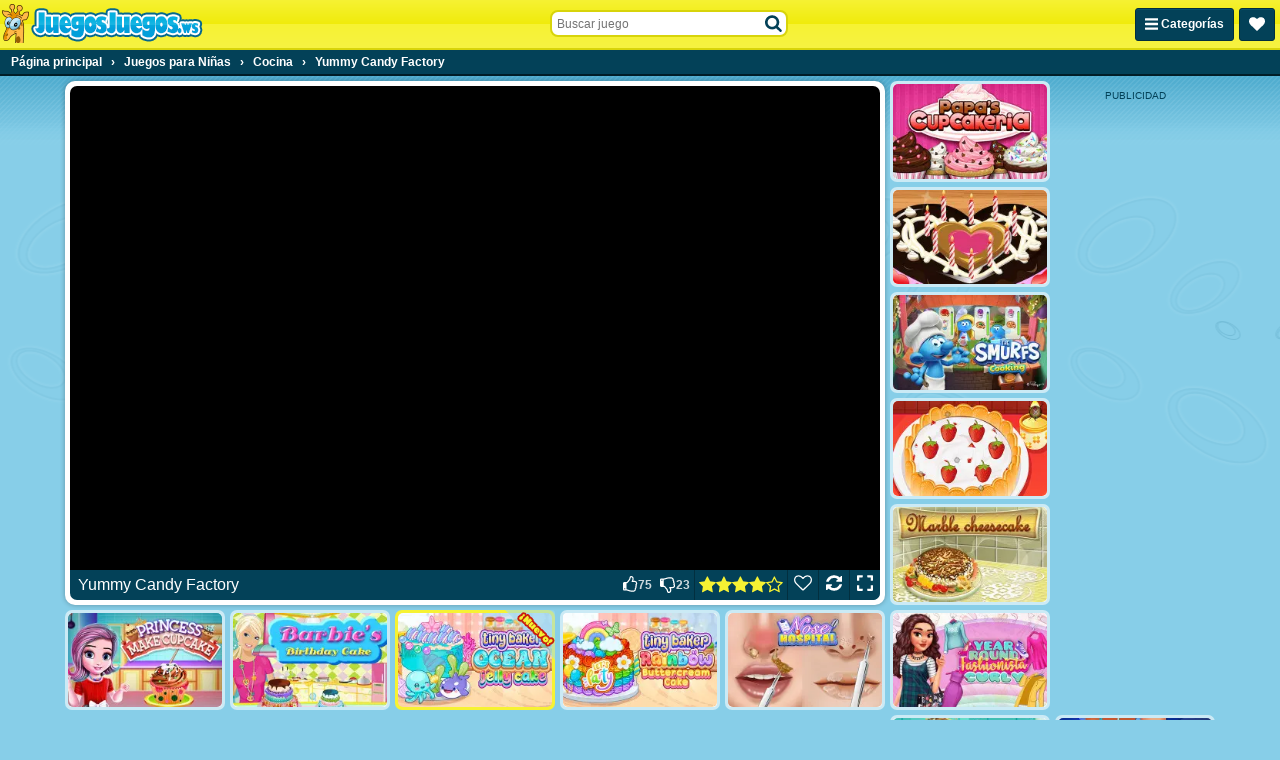

--- FILE ---
content_type: text/html; charset=UTF-8
request_url: https://www.juegosjuegos.ws/g/yummy-candy-factory
body_size: 33282
content:
<!DOCTYPE html>
<html lang="es" class="no-js sid-17" prefix="og: https://ogp.me/ns#">
    <head>
        <meta charset="utf-8" />
        <meta http-equiv="X-UA-Compatible" content="IE=edge,chrome=1" />
		<meta name="viewport" content="width=device-width, initial-scale=1" />
        <title>Yummy Candy Factory - Juegos Juegos .ws</title>
		<link rel="alternate" hreflang="de-AT" href="https://www.1001spiele.at/g/yummy-candy-factory">
		<link rel="alternate" hreflang="de" href="https://www.jetztspielen.ws/g/yummy-candy-factory">
		<link rel="alternate" hreflang="es" href="https://www.juegosjuegos.ws/g/yummy-candy-factory">
		<link rel="alternate" hreflang="fr" href="https://www.1001games.fr/g/yummy-candy-factory">
		<link rel="alternate" hreflang="en-GB" href="https://www.1001games.co.uk/g/yummy-candy-factory">
		<link rel="alternate" hreflang="it" href="https://www.1001giochi.it/g/yummy-candy-factory">
		<link rel="alternate" hreflang="nl" href="https://www.speltuin.nl/g/yummy-candy-factory">
		<link rel="alternate" hreflang="pl" href="https://www.gierkionline.pl/g/yummy-candy-factory">
		<link rel="alternate" hreflang="x-default" href="https://www.1001games.co.uk/g/yummy-candy-factory">
		<meta name="description" content="¿Quieres jugar Yummy Candy Factory? Juega tus juegos online en JuegosJuegos ! Juegos gratis cada día un juego nuevo para jugar!" />
		<link rel="canonical" href="https://www.juegosjuegos.ws/g/yummy-candy-factory" />
		<link rel="preconnect" href="https://ccf.admeen.org">
		<link rel="preconnect" href="https://tcf.admeen.org">
		<link rel="preconnect" href="https://www.google-analytics.com">
		<link rel="preconnect" href="https://imasdk.googleapis.com">
		<link rel="preconnect" href="https://hb.improvedigital.com">
		<meta property="og:title" content="Yummy Candy Factory">
		<meta property="og:description" content="¿Quieres jugar Yummy Candy Factory? Juega tus juegos online en JuegosJuegos ! Juegos gratis cada día un juego nuevo para jugar!">
		<meta property="og:site_name" content="Juegosjuegos.ws">
		<meta property="og:type" content="game">
		<meta property="og:url" content="https://www.juegosjuegos.ws/g/yummy-candy-factory">
		<meta property="og:image" content="https://tcf.admeen.org/game/18000/17985/400x246/yummy-candy-factory.jpg">
		<link rel="image_src" href="https://tcf.admeen.org/game/18000/17985/400x246/yummy-candy-factory.jpg">
		<link rel="icon" href="//www.juegosjuegos.ws/favicon.ico" type="image/x-icon" />
		<script>admDl=[{"device":"desktop","dfp":{"a":1,"s":["bannerDesktopGame728x90Bottom","bannerDesktopGame160x600Right","bannerDesktopGame300x250","bannerDesktopGame300x600Right"],"t":[]},"page":"game","ga":{"p":"default","e":[{"category":"game_hits","action":"desktop_hits","label":17985,"value":1}]},"js":"game","tmpl":"color_search","et":{"p":1,"e":[{"t":2000,"i":17985},{"t":9000,"i":17985}]},"go":{"conversionTis":-1,"freeze":false,"fullscreen":true,"has_preroll_screen":false,"id":17985,"isComingSoon":false,"isDownloadable":false,"isUnavailable":false,"isUnsupported":false,"isPlayable":true,"mobile":true,"orientation":"both","preloader":true,"redirect_to_source_url":false,"relatedGames":[],"reloader":true,"resizable":true,"resources":[{"id":28652,"resourceLocation":"remote_url","resourceTarget":"em","requirement":"canvas","width":800,"height":600,"use_game_dimensions_for_grid":false,"hasInternalPrerollAd":{"desktop":true,"tablet":true,"smartphone":true},"hasLocaleRewriteEnabled":0,"selectorText":null,"is_resize_capable":true,"is_fullscreen_capable":true,"is_kids_resource":false,"ext":"html","fileUrl":"https://html5.gamedistribution.com/e0469e9ecfe84285933244166e5ac7d3/","playerUrl":"https://html5.gamedistribution.com/e0469e9ecfe84285933244166e5ac7d3/","resourcePubCode":"gd","prerollPubCode":{"desktop":"gd","tablet":"gd","smartphone":"gd"},"consentPublisherData":{"id":"C0032","name":"GameDistribution","url":"https://static.gamedistribution.com/policy/privacy-enduser.html"},"attributes":{"frame":{"allow":"autoplay *; fullscreen *;","allowfullscreen":"allowfullscreen"}}}],"resourceTabs":[],"share":false,"thumb":"https://tcf.admeen.org/game/18000/17985/400x246/yummy-candy-factory.avif","title":"Yummy Candy Factory","video":{"publisher":null,"title":"Yummy Candy Factory","name":"Yummy Candy Factory"}},"otgr":"{\"c\":\"US\",\"s\":\"OH\"}"}];</script>
		<script type="application/ld+json">[{"@context":"https://schema.org","@type":"WebApplication","name":"Yummy Candy Factory","url":"https://www.juegosjuegos.ws/g/yummy-candy-factory","applicationCategory":"Game","offers":{"@type":"Offer","price":0,"priceCurrency":"EUR","availability":"https://schema.org/InStock"},"operatingSystem":"Windows, MacOS, Linux, iOS, Android","image":"https://tcf.admeen.org/game/18000/17985/400x246/yummy-candy-factory.avif","aggregateRating":{"@type":"AggregateRating","ratingValue":4.06,"ratingCount":98}},{"@context":"https://schema.org","@type":"BreadcrumbList","itemListElement":[{"@type":"ListItem","position":1,"item":{"@type":"Thing","@id":"https://www.juegosjuegos.ws","name":"Página principal"}},{"@type":"ListItem","position":2,"item":{"@type":"Thing","@id":"https://www.juegosjuegos.ws/c/ninas","name":"Juegos para Niñas"}},{"@type":"ListItem","position":3,"item":{"@type":"Thing","@id":"https://www.juegosjuegos.ws/c/cocina","name":"Cocina"}},{"@type":"ListItem","position":4,"item":{"@type":"Thing","@id":"https://www.juegosjuegos.ws/g/yummy-candy-factory","name":"Yummy Candy Factory"}}]}]</script>
		<style>html,body{padding:0;margin:0}header{height:40px;position:fixed}.catmenu,.favorites-menu{display:none}svg.icon{height:16px}.ldr{display:none;position:fixed;top:0;right:0;bottom:0;left:0;z-index:999;background:#87cee8}body.intld .ldr{display:block}.ldr i{opacity:0;background:#fff;border-radius:50%;width:12px;height:12px;position:absolute;top:50%;left:50%}.ldr .i1{animation:spin 0.75s linear 0.6s infinite}.ldr .i2{animation:spin 0.83s linear 0.6s infinite}.ldr .i3{animation:spin 0.89s linear 0.6s infinite}.ldr .i4{animation:spin 0.93s linear 0.6s infinite}.ldr .i5{animation:spin 0.97s linear 0.6s infinite}@-webkit-keyframes spin{0%{opacity:1;-webkit-transform:rotate(360deg) translate(0em, -1.6em)}50%{opacity:1;-webkit-transform:rotate(180deg) translate(0em, -1.6em)}100%{opacity:1;-webkit-transform:rotate(0deg) translate(0em, -1.6em)}}@keyframes spin{0%{opacity:1;transform:rotate(360deg) translate(0em, -1.6em)}50%{opacity:1;transform:rotate(180deg) translate(0em, -1.6em)}100%{opacity:1;transform:rotate(0deg) translate(0em, -1.6em)}}html,body,div,span,applet,object,iframe,h1,h2,h3,h4,h5,h6,p,blockquote,pre,a,abbr,acronym,address,big,cite,code,del,dfn,em,img,ins,kbd,q,s,samp,small,strike,strong,sub,sup,tt,var,b,u,i,center,dl,dt,dd,ol,ul,li,fieldset,form,label,legend,table,caption,tbody,tfoot,thead,tr,th,td,article,aside,canvas,details,embed,figure,figcaption,footer,header,hgroup,menu,nav,output,ruby,section,summary,time,mark,audio,video{margin:0;padding:0;border:0;font-size:100%;font:inherit;vertical-align:baseline}article,aside,details,figcaption,figure,footer,header,hgroup,menu,nav,section{display:block}body{line-height:1}ol,ul{list-style:none}blockquote,q{quotes:none}blockquote:before,blockquote:after,q:before,q:after{content:"";content:none}table{border-collapse:collapse;border-spacing:0}html{font-family:sans-serif;-webkit-text-size-adjust:100%;-webkit-tap-highlight-color:rgba(0,0,0,0)}body{color:#fff;font-family:Tahoma,Verdana,Geneva,sans-serif;font-size:62.5%;padding:50px 0 0;background:#87cee8 url("https://ccf.admeen.org/17/fp/670cdd05bd671d67b508eea801e23084/images/bg.png") fixed center top repeat-x;background-size:265px auto}.hpto .main{max-width:970px;margin:0 auto}header{height:48px;border-bottom:solid 2px #d8d40a;position:fixed;z-index:10;top:0;left:0;width:100%;text-align:left;background:#f6f233;background:linear-gradient(to bottom,#f6f233 0%,#f0eb0b 50%,#f6f233 51%,#f7f342 100%)}header>.wrapper{position:relative;height:100%;display:flex;justify-content:space-between;align-items:center;background-image:url("https://ccf.admeen.org/17/fp/670cdd05bd671d67b508eea801e23084/images/hbg.png");background-position:center center;background-repeat:no-repeat;background-size:100% 48px}header .logo{display:block;max-width:60vw;flex-shrink:1;order:1}header .logo img{max-width:100%;width:auto;height:auto}header .right{flex-shrink:0;order:3}header .right .btn{padding:9px}header .btn-catmenu,header .btn-favorites-menu,header .btn-view-settings-menu{float:left;margin-right:5px;height:13px}header .btn-catmenu>span,header .btn-favorites-menu>span,header .btn-view-settings-menu>span{display:inline}header .btn-favorites-menu{position:relative}header .btn-search{display:none}header .search-container{display:none;order:2;align-self:flex-start;margin-top:10px;width:238px}@media(min-width:576px){header .search-container{display:block}}header .search-container:before{content:"";display:block;position:fixed;z-index:1;top:0;right:0;left:0;height:0;opacity:0;background:rgba(3,65,88,0.1);transition:all .2s ease}header .search-container.active:before{opacity:1;bottom:0;height:auto}header .search-container form{position:relative;z-index:2}header .search-container form input{border:0;background:#fff;font-size:1.2em;padding:5px 24px 4px 5px;width:205px;border:solid 2px;border-radius:8px;border-color:#d8d40a}header .search-container form input:focus{outline:0}header .search-container form.open input{border-color:#55b8de}header .search-container button{position:absolute;right:2px;top:2px;z-index:1;width:24px;height:24px;margin:0;padding:0;border:0;color:#034158;background:0;text-align:center}header .search-container button svg.icon-search{top:.25em}header .search-container button svg.icon-spinner{margin:0;top:0;right:-3px}header .search-container button svg.icon-spinner{display:none}header .search-container .loading button svg.icon-search{display:none}header .search-container .loading button svg.icon-spinner{display:block}header .search-container .search-box-results{display:none}header .search-container .search-box-results ul{width:246px !important;padding:36px 0 0;margin:-34px 0 0 -6px;border:solid 2px #034158;background:#f2fafd;overflow:hidden;font-size:1.2em;border-radius:8px}header .search-container .search-box-results ul>li{list-style:none}header .search-container .search-box-results ul>li a{display:block;padding:4px 7px;color:#034158;background:0;text-align:left;white-space:nowrap}header .search-container .search-box-results ul>li a .image{display:inline-block;vertical-align:bottom;margin:0;width:60px}header .search-container .search-box-results ul>li a .image img{width:60px;height:auto;border-radius:2px}header .search-container .search-box-results ul>li a .text{display:inline-block;max-width:180px;max-width:calc(100% - 60px);height:38px;line-height:38px;margin-left:8px;white-space:nowrap;overflow:hidden;text-overflow:ellipsis}header .search-container .search-box-results ul>li a .text>span{font-weight:bold;background:#c7e8f4;border:0;color:#034158}header .search-container .search-box-results ul>li a:hover{cursor:pointer}header .search-container .search-box-results ul>li.active a{margin:0;border:0;color:#fff;background:#16baf7}header .search-container .search-box-results ul>li.active a .text{text-decoration:underline}header .search-container .search-box-results ul>li.active a .text>span{background:#034158;color:#fff}header .search-container .search-box-results ul>li.active.more a{text-decoration:underline}header .search-container .search-box-results ul .more a{font-weight:normal;text-align:right;padding:4px 5px;text-decoration:none}footer{background:#55b8de;text-align:center;font-size:1.2em;line-height:normal;overflow:hidden;padding:3px 0 5px;color:#212121;border-top:solid 2px #33aad7}footer a{color:#212121 !important}footer a:hover{color:#fff !important}.clearfix:before,.clearfix:after{content:" ";display:table}.clearfix:after{clear:both}.clearfix{*zoom:1}.hidden{display:none !important;visibility:hidden}a{color:#fff}.b,strong{font-weight:bold}.center{text-align:center}.pull-right{float:right}.mb10{margin-bottom:10px}.bold{font-weight:bold}.underline{text-decoration:underline}.italic{font-style:italic}.wrapper{max-width:1280px;margin:0 auto}.seo-text{text-align:center;padding:3px 0;background:#87cee8;border-bottom:1px solid #55b8de;color:#034158;font-size:1.2em}.seo-text a{color:#034158}.seo-text a:hover{text-decoration:none}.favorites-menu{display:none;background:#022b3a;border-bottom:solid 2px #000709}.favorites-menu .empty{padding:10px;font-size:1.2em;text-align:center}.tooltip{border:solid 2px #fff;color:#fff;font-size:12px;max-width:90px;padding:5px;position:absolute;z-index:2;display:none;box-shadow:1px 1px 2px 0 rgba(3,65,88,0.8);background:#034158;border-radius:5px}.page-content{border:solid 5px #fff;color:#034158;padding:10px;margin:10px;font-size:1.2em;line-height:normal;border-radius:10px;background-color:#cbeaf5;background-image:linear-gradient(to bottom,#cbeaf5,#fff);box-shadow:0 0 5px 0 rgba(0,0,0,0.3)}.page-content.mb10{margin-bottom:10px}.page-content a{color:#034158}.page-content a:hover{text-decoration:none}.page-content .content h1,.page-content .content h2,.page-content .content h3,.page-content .content h4{font-weight:bold}.page-content .content h1{font-size:20px;margin-bottom:10px}.page-content .content h2{font-size:16px;margin-bottom:5px}.page-content .content h3{font-size:14px;margin-bottom:3px}.page-content .content h4{font-size:12px}.page-content .content>p{padding:0 0 10px}.page-search-container{display:none}.search-no-results{display:block}.banner .banner-container,.banner .bfbcc,.bfbc .banner-container,.bfbc .bfbcc{background:#034158;position:relative;margin-left:auto;margin-right:auto;text-align:center;overflow:hidden}.banner.banner-leaderboard,.bfbc.banner-leaderboard{margin:0 auto;max-height:200px;min-width:746px;max-width:746px;width:auto}.banner.banner-leaderboard .banner-container,.banner.banner-leaderboard .bfbcc,.bfbc.banner-leaderboard .banner-container,.bfbc.banner-leaderboard .bfbcc{min-height:90px}.banner.banner-billboard,.bfbc.banner-billboard{margin:0 auto;min-width:982px;max-width:982px;max-height:250px}.banner.banner-billboard .banner-container,.banner.banner-billboard .bfbcc,.bfbc.banner-billboard .banner-container,.bfbc.banner-billboard .bfbcc{display:flex;align-items:center;min-height:250px}.banner.banner-billboard .banner-container iframe,.banner.banner-billboard .bfbcc iframe,.bfbc.banner-billboard .banner-container iframe,.bfbc.banner-billboard .bfbcc iframe{display:block;margin:0 auto}.banner.banner-preloader,.bfbc.banner-preloader{display:flex;width:100%;height:100%;flex-direction:column}.banner.banner-preloader .banner-label,.bfbc.banner-preloader .banner-label{height:24px;line-height:24px;font-size:1.4em;text-align:center}.has-preroll-screen .banner.banner-preloader .banner-label,.has-preroll-screen .bfbc.banner-preloader .banner-label{display:none}.banner.banner-preloader .banner-source-obj,.bfbc.banner-preloader .banner-source-obj{flex-grow:1}.banner.banner-preloader .banner-container,.bfbc.banner-preloader .banner-container{background:#000}.general-leaderboard .banner,.general-leaderboard .bfbc{margin:10px auto 5px}.banner .banner-container:before{content:attr(data-title);display:block;height:18px;line-height:18px;font-size:10px;background:#034158;color:#fff;text-align:center;text-transform:uppercase}.banner.banner-leaderboard .banner-container{padding-right:18px}.banner.banner-leaderboard .banner-container:before{position:absolute;right:-27px;top:50%;margin-top:-18px;width:90px;-webkit-transform:rotate(90deg);transform:rotate(90deg);-webkit-transform-origin:50% bottom;transform-origin:50% bottom}.banner.banner-billboard .banner-container{padding-right:12px}.banner.banner-billboard .banner-container:before{height:12px;line-height:12px;position:absolute;right:-33px;top:50%;margin-top:-12px;width:90px;-webkit-transform:rotate(90deg);transform:rotate(90deg);-webkit-transform-origin:50% bottom;transform-origin:50% bottom}.bfbc .bfbcc:before{display:none}.preloader-container{text-align:center}.preloader-container .banner-preloader .banner-container{height:100%;text-align:left}.general-leaderboard{text-align:center}.sidebar .banner-medium-rectangle .banner-container,.sidebar .banner-medium-rectangle .bfbcc{min-height:268px}.iab-tcf2-req .banner{opacity:.6}.iab-tcf2-req .banner .banner-container{background:#72c5e4}.iab-tcf2-req .banner .banner-container:before{background:0;color:#034158;opacity:.25}.has-active-preloader .preroll-obj .banner-preloader:before{content:attr(data-title);display:block;height:24px;line-height:24px;font-size:1.4em;text-align:center;border-radius:7px 7px 0 0}.has-preroll-screen .has-active-preloader .preroll-obj .banner-preloader:before{display:none}.block{text-align:left;background:0;padding:0;border-radius:0}.block.error-block{margin:5px .7% 0;min-height:140px;border-radius:10px;background:#bae3f2 url("https://ccf.admeen.org/17/fp/670cdd05bd671d67b508eea801e23084/images/error-header-bg.png") center center repeat;background-size:155px auto;border:solid 3px #034158;position:relative}.block .error-block-title{position:absolute;bottom:10px;right:10px;font-size:3em;font-weight:bold;color:#034158}.block .title{color:#fff !important;background:#034158;margin-bottom:5px;border-radius:5px;padding:0 5px}.block .title .header-title{float:left;font-weight:bold;text-transform:uppercase;padding:5px 0}.block .title .header-buttons{float:right}.block .title .header-buttons .header-btn{color:#fff !important;text-decoration:none;font-size:11px;line-height:11px;padding:7px 3px;display:inline-block}.block .title .header-buttons .header-btn:hover{text-decoration:underline}.block .title .header-buttons .header-btn .flag-icon{margin-left:5px}.box{position:relative;background:#fff;padding:5px;line-height:normal;border-radius:10px;box-shadow:0 0 5px 0 rgba(0,0,0,0.3)}.box .header{background:#55b8de;height:21px;line-height:21px;padding:3px 8px;margin-bottom:5px;border-radius:6px}.box .header h1{font-size:1.6em;float:left}.box .header h1,.box .header h2,.box .header h3{font-size:1.6em}.breadcrumb-container{background:#034158;border-bottom:solid 2px #011d27}.breadcrumb-container .breadcrumbs{margin:0 auto;padding:0 5px;max-width:1270px;font-size:1.2em;font-weight:bold;text-align:left}.breadcrumb-container .breadcrumbs>div{display:inline-block}.breadcrumb-container .breadcrumbs>div span.last{display:inline-block;padding:6px}.breadcrumb-container .breadcrumbs>div a{text-decoration:none;display:inline-block;padding:6px}.breadcrumb-container .breadcrumbs>div a:hover{text-decoration:underline}.btn{border:1px solid #022f3f;border-radius:3px;box-shadow:inset 0 1px 0 0 #04506c;color:hsl(0,0,100%);display:inline-block;font-size:1.2em;font-weight:bold;background:#034158;padding:7px 9px;text-decoration:none;color:#fff;background-image:none}.btn:hover:not(:disabled){background:#022f3f;border-color:#022431;cursor:pointer}.btn:active:not(:disabled),.btn:focus:not(:disabled){background:#022431;border-color:#011d27}.btn:disabled{cursor:not-allowed;opacity:.5}.btn:hover:not(:disabled){background-image:none}.btn:focus:not(:disabled){box-shadow:none}.btn:focus{outline:0}.btn.btn-right{float:right}.btn.btn-flash{border:1px solid #ca171e;border-radius:3px;box-shadow:inset 0 1px 0 0 #e62930;color:hsl(0,0,100%);display:inline-block;font-size:1.2em;font-weight:bold;background:#e11a21;padding:7px 9px;text-decoration:none;background:#e11a21}.btn.btn-flash:hover:not(:disabled){background:#ca171e;border-color:#bc161c;cursor:pointer}.btn.btn-flash:active:not(:disabled),.btn.btn-flash:focus:not(:disabled){background:#bc161c;border-color:#b3151a}.btn.btn-flash:disabled{cursor:not-allowed;opacity:.5}.btn.btn-html5{border:1px solid #d6411b;border-radius:3px;box-shadow:inset 0 1px 0 0 #e65c38;color:hsl(0,0,100%);display:inline-block;font-size:1.2em;font-weight:bold;background:#e44d26;padding:7px 9px;text-decoration:none;background:#e44d26}.btn.btn-html5:hover:not(:disabled){background:#d6411b;border-color:#c83d19;cursor:pointer}.btn.btn-html5:active:not(:disabled),.btn.btn-html5:focus:not(:disabled){background:#c83d19;border-color:#bf3a18}.btn.btn-html5:disabled{cursor:not-allowed;opacity:.5}.btn.btn-tab{border-radius:5px 5px 0 0}.btn-secondary{color:#034158;background-color:#f6f233;border-color:#d8d40a;box-shadow:inset 0 1px 0 0 #f9f677}.btn-secondary:hover:not(:disabled){background:#ece70a;border-color:#c5c109;cursor:pointer}.btn-secondary:active:not(:disabled),.btn-secondary:focus:not(:disabled){background:#e2dd0a;border-color:#bbb708}.btn-light{color:#000;background-color:#f0f0f0;border-color:#e3e3e3;box-shadow:inset 0 1px 0 0 #fafafa}.btn-light:hover:not(:disabled){background:#e3e3e3;border-color:#dbdbdb;cursor:pointer}.btn-light:active:not(:disabled),.btn-light:focus:not(:disabled){background:#dbdbdb;border-color:#d6d6d6}.btn-sm{padding:2px 4px;font-size:.8571428571em;border-radius:5px}.catmenu{display:none;background:#022b3a;border-bottom:solid 2px #000709;font-size:1.2em;text-align:left}.catmenu .wrapper{display:flex}.catmenu .wrapper>div{padding:0;overflow:hidden;flex:1 1 auto}.catmenu .wrapper>div a:first-child{border-top:0}.catmenu .wrapper>div a{border-top:solid 1px #01202c;border-radius:0}.catmenu ul{padding:0;list-style:none outside;overflow:hidden;float:left;width:33.3333333333%}.catmenu li{border-top:solid 1px #01202c}.catmenu li:first-child{border-top:0}.catmenu a{display:inline-block;width:96%;padding:8px 2%;color:#fff;text-decoration:none;border-radius:5px;white-space:nowrap;overflow:hidden;text-overflow:ellipsis;transition:all .4s ease}.catmenu a:hover{background:#034158}.old-browser{display:none;color:#fff;background:#cd1215;padding:1rem;width:100%;height:24px;line-height:24px;font-size:14px;text-align:center;position:fixed;bottom:0;left:0;z-index:999}.old-browser a,.old-browser a:visited{color:#fff;text-decoration:underline}.old-browser a:hover{background:#cd1215;text-decoration:none}.deprecated .old-browser{display:block}.dialog-wrapper{max-width:600px;margin:0 auto;padding:30px 10px;z-index:100}.dialog-wrapper.dialog-wrapper-login,.dialog-wrapper.dialog-wrapper-register{max-width:478px}.dialog-wrapper.custom-width{max-width:0}.dialog-wrapper.fade{opacity:0;margin-top:-30px;transition:all .2s ease}.dialog-wrapper.fade.in{opacity:1;margin-top:0}.dialog-content{position:relative;background-color:#fff;border:3px solid #034158;box-shadow:0 5px 15px rgba(0,0,0,0.5);outline:0;padding:10px;border-radius:12px}.dialog-body{color:#034158;padding:10px;position:relative;min-height:100px;font-size:1.4em}.dialog-body.dialog-inverse{background:#034158;border-radius:8px}.dialog-body.dialog-login,.dialog-body.dialog-register{padding:0}.dialog-body.dialog-login .feedback,.dialog-body.dialog-register .feedback{margin:10px}.dialog-close{color:#034158;cursor:pointer;position:absolute;right:6px;top:3px;background:0;border:0;padding:0;outline:0;font-size:16px}.dialog-close:hover{color:#08aeec}.dialog-footer{margin-top:10px;padding-top:10px;border-top:solid 1px #f2f2f2;text-align:right}.dialog-footer button{text-align:center;background:#55b8de;color:#fff;border:0;cursor:pointer;padding:8px 20px;border-radius:5px;font-size:1.2em}.dialog-footer button:hover{background:#2aa6d6;color:#fff}.dialog-footer button.cancel{background:#aadcef;margin-right:5px}.dialog-footer button.cancel:hover{background:#2aa6d6}.tiled div.thumbs{display:flex;flex-wrap:wrap;justify-content:center;padding:0 3px 6px;box-sizing:border-box}.tiled div.thumbs .t{display:block;position:relative;flex:0 0 calc(50% - 6px);flex-shrink:1;margin:6px 3px 0;border:solid 3px #cbeaf5;background:#fff;border-radius:7px;box-sizing:border-box}.tiled div.thumbs .t.new{border:solid 3px #f6f233;background:#f6f233}.tiled div.thumbs .t:after{content:"";display:block;float:left;padding-top:61.5%;box-sizing:border-box}.tiled div.thumbs .t:before{content:attr(data-title);border:solid 2px #fff;color:#fff;font-size:12px;max-width:145px;padding:5px;visibility:hidden;position:absolute;top:-5px;right:-10px;z-index:9;opacity:0;box-sizing:border-box;box-shadow:1px 1px 2px 0 rgba(3,65,88,0.8);background:#034158;border-radius:5px;transition:all .4s ease}.tiled div.thumbs .t.has-video:before{display:none !important}.tiled div.thumbs .t img{width:100%;height:auto;background:#fff;vertical-align:middle;border-radius:5px;box-sizing:border-box}.tiled div.thumbs .t img.new{width:auto;height:auto;position:absolute;top:-3px;right:-3px;z-index:3;background:transparent;border-radius:0}.tiled div.thumbs .t:hover{border-color:#fff;text-decoration:none}.tiled div.thumbs .t:hover:before{visibility:visible;opacity:1}.tiled div.thumbs .preview{position:absolute;top:0;right:0;bottom:0;left:0;z-index:1;overflow:hidden;animation:vload .4s linear .5s forwards;border-radius:5px;box-sizing:border-box}.tiled div.thumbs .preview video,.tiled div.thumbs .preview object,.tiled div.thumbs .preview embed{width:100%}.tiled div.thumbs.sidebar{padding:0 6px 6px}.tiled div.thumbs.sidebar .t{flex:0 0 100%;margin:6px 0 0 0;border:solid 1px #034158;border-radius:5px}.tiled div.thumbs.sidebar .t:before{border:0;max-width:100%;top:auto;bottom:0;right:0;left:0;background:rgba(3,65,88,0.6);transition:all .4s ease}.tiled div.thumbs.sidebar .t:after{padding-top:32.2580645161%}.tiled div.thumbs.sidebar .t img{border-radius:5px}.tiled div.thumbs.sidebar>.banner{flex:0 0 100%;margin-top:6px}.tiled.hpto div.thumbs.grid .t{flex-basis:calc(20% - 6px)}.tiled.hpto.has-sidebar div.thumbs.grid .t{flex-basis:calc(25% - 6px)}.tiled.favorites-menu div.thumbs{padding-bottom:4px}.tiled.favorites-menu div.thumbs .t{border-color:#01202c;background-color:transparent}.tiled.favorites-menu div.thumbs .t img{background-color:transparent}.tiled.favorites-menu div.thumbs .t:hover{border-color:#034158}.tiled .title{color:#034158;font-size:1.4em;text-align:center}.tiled.fixed-cols.cols-3 div.thumbs .t{flex-basis:calc(33.3333333333% - 6px)}.tiled.fixed-cols.cols-4 div.thumbs .t{flex-basis:calc(25% - 6px)}.tiled.fixed-cols.cols-5 div.thumbs .t{flex-basis:calc(20% - 6px)}.tiled.fixed-cols.cols-6 div.thumbs .t{flex-basis:calc(16.6666666667% - 6px)}.tiled.fixed-cols.cols-7 div.thumbs .t{flex-basis:calc(14.2857142857% - 6px)}.tiled.fixed-cols.cols-8 div.thumbs .t{flex-basis:calc(12.5% - 6px)}.tiled.fixed-cols.cols-9 div.thumbs .t{flex-basis:calc(11.1111111111% - 6px)}.tiled.fixed-cols.cols-10 div.thumbs .t{flex-basis:calc(10% - 6px)}.tiled.fixed-cols.cols-11 div.thumbs .t{flex-basis:calc(9.0909090909% - 6px)}.tiled.fixed-cols.cols-12 div.thumbs .t{flex-basis:calc(8.3333333333% - 6px)}.tiled.ta div.thumbs .t:nth-child(n+3){display:none}.tiled.ta.ta-3 div.thumbs .t:nth-child(-n+3){display:block}.tiled.ta.ta-4 div.thumbs .t:nth-child(-n+4){display:block}.tiled.ta.ta-5 div.thumbs .t:nth-child(-n+5){display:block}.tiled.ta.ta-6 div.thumbs .t:nth-child(-n+6){display:block}.tiled.ta.ta-7 div.thumbs .t:nth-child(-n+7){display:block}.tiled.ta.ta-8 div.thumbs .t:nth-child(-n+8){display:block}.tiled.ta.ta-9 div.thumbs .t:nth-child(-n+9){display:block}.tiled.ta.ta-10 div.thumbs .t:nth-child(-n+10){display:block}.tiled.ta.ta-11 div.thumbs .t:nth-child(-n+11){display:block}.tiled.ta.ta-12 div.thumbs .t:nth-child(-n+12){display:block}.tiled.ta.ta-13 div.thumbs .t:nth-child(-n+13){display:block}.tiled.ta.ta-14 div.thumbs .t:nth-child(-n+14){display:block}.tiled.ta.ta-15 div.thumbs .t:nth-child(-n+15){display:block}.tiled.ta.ta-16 div.thumbs .t:nth-child(-n+16){display:block}.tiled.ta.ta-17 div.thumbs .t:nth-child(-n+17){display:block}.tiled.ta.ta-18 div.thumbs .t:nth-child(-n+18){display:block}@keyframes vload{from{background:rgba(255,255,255,0.01)}to{background:rgba(255,255,255,0.6)}}@keyframes spin-small{0%{transform:rotate(360deg) translate(0,-0.5em)}50%{transform:rotate(180deg) translate(0,-0.5em)}100%{transform:rotate(0) translate(0,-0.5em)}}.loader{display:none;position:absolute;top:0;right:0;bottom:0;left:0;z-index:199;background:rgba(0,0,0,0.1)}.is-loading .loader{display:block}body>.loader{position:fixed}.loader>i{background:#fff;border-radius:50%;width:12px;height:12px;position:absolute;top:50%;left:50%}.loader>i.i1{animation:spin 1s linear infinite both;animation-delay:-0.5s}.loader>i.i2{animation:spin 1.1s linear infinite both;animation-delay:-0.15s}.loader>i.i3{animation:spin 1.2s linear infinite both;animation-delay:-0.5s}.loader>i.i4{animation:spin 1.5s linear infinite both;animation-delay:-1.5s}.loader>i.i5{animation:spin 1.7s linear infinite both;animation-delay:-0.2s}.loader.loader-small>i{margin:-0.25em 0 0 -0.25em;width:.5em;height:.5em}.loader.loader-small>i.i1{animation:spin-small 1s linear infinite both;animation-delay:-0.5s}.loader.loader-small>i.i2{animation:spin-small 1.1s linear infinite both;animation-delay:-0.15s}.loader.loader-small>i.i3{animation:spin-small 1.2s linear infinite both;animation-delay:-0.5s}.loader.loader-small>i.i4{animation:spin-small 1.5s linear infinite both;animation-delay:-1.5s}.loader.loader-small>i.i5{animation:spin-small 1.7s linear infinite both;animation-delay:-0.2s}.video-container .loader{background:0}.video-container .loader>i{background:#87cee8}.dialog-bg,.panel-bg{display:none;position:fixed;top:0;right:0;bottom:0;left:0;z-index:111;overflow:auto;background-color:transparent;background-color:rgba(3,65,88,0.6)}.dialog-bg.fade,.panel-bg.fade{opacity:0;transition:opacity .2s ease}.dialog-bg.fade.in,.panel-bg.fade.in{opacity:1}.has-dialog .dialog-bg,.has-panel .dialog-bg,.has-dialog .panel-bg,.has-panel .panel-bg{display:block}.overUpInfo{border:solid 2px #fff;color:#fff;padding:5px;font-size:12px;visibility:hidden;position:absolute;z-index:2001;display:none;left:0;top:0;box-shadow:1px 1px 2px 0 rgba(3,65,88,0.8);background:#034158;border-radius:5px}.overUpInfo .title{padding-bottom:5px}.flag-icon-background,.flag-icon{background-size:contain;background-position:50%;background-repeat:no-repeat}.flag-icon{position:relative;display:inline-block;width:1.3333333333em;line-height:1em}.flag-icon:before{content:" "}.flag-icon.flag-icon-left{margin-right:5px}.flag-icon.flag-icon-right{margin-left:5px}.flag-icon-at{background-image:url("https://ccf.admeen.org/17/fp/670cdd05bd671d67b508eea801e23084/images/vendor/flags/at.svg")}.flag-icon-de{background-image:url("https://ccf.admeen.org/17/fp/670cdd05bd671d67b508eea801e23084/images/vendor/flags/de.svg")}.flag-icon-en{background-image:url("https://ccf.admeen.org/17/fp/670cdd05bd671d67b508eea801e23084/images/vendor/flags/en.svg")}.flag-icon-es{background-image:url("https://ccf.admeen.org/17/fp/670cdd05bd671d67b508eea801e23084/images/vendor/flags/es.svg")}.flag-icon-fr{background-image:url("https://ccf.admeen.org/17/fp/670cdd05bd671d67b508eea801e23084/images/vendor/flags/fr.svg")}.flag-icon-it{background-image:url("https://ccf.admeen.org/17/fp/670cdd05bd671d67b508eea801e23084/images/vendor/flags/it.svg")}.flag-icon-nl{background-image:url("https://ccf.admeen.org/17/fp/670cdd05bd671d67b508eea801e23084/images/vendor/flags/nl.svg")}.flag-icon-pl{background-image:url("https://ccf.admeen.org/17/fp/670cdd05bd671d67b508eea801e23084/images/vendor/flags/pl.svg")}svg.icon{width:auto;height:1em;fill:currentColor;top:.125em;margin-top:-1em;position:relative}svg.icon.icon-lg{height:1.3333333333em;top:.25em}svg.icon.icon-2x{height:2em;top:-0.1em;margin-top:0;vertical-align:middle}svg.icon.icon-fw{width:1.3333333333em}svg.icon.icon-fw.icon-lg{width:1.6666666667em}svg.icon.icon-spin{-webkit-animation:icon-spin 1.2s infinite linear;animation:icon-spin 1.2s infinite linear}svg.icon.no-fill{fill:inherit}_:-ms-lang(x),svg.icon{width:1em}_:-ms-lang(x).icon-lg,svg.icon.icon-lg{width:1.3333333333em}@-webkit-keyframes icon-spin{0%{-webkit-transform:rotate(0);transform:rotate(0)}65%{-webkit-transform:rotate(260deg);transform:rotate(260deg)}100%{-webkit-transform:rotate(359deg);transform:rotate(359deg)}}@keyframes icon-spin{0%{-webkit-transform:rotate(0);transform:rotate(0)}65%{-webkit-transform:rotate(260deg);transform:rotate(260deg)}100%{-webkit-transform:rotate(359deg);transform:rotate(359deg)}}.otcmp-container{color:#000;font-size:12px;line-height:normal}.otcmp-container p{margin-bottom:.5rem}.otcmp-container .hide,.otcmp-container .ot-hide{display:none !important}.otcmp-container .ot-scrn-rdr{display:none}.otcmp-container button{font-size:inherit;font-family:inherit}.otcmp-container button:not(:disabled){cursor:pointer}.otcmp-container button.ot-link-btn{padding:0;border:0;background:transparent;color:#034158;text-decoration:underline}.otcmp-container button.ot-link-btn:hover{color:#034158;text-decoration:none}.otcmp-container button.ot-link-btn.ot-pgph-link{display:none}.otcmp-container .btn-light{background:#f0f0f0}.otcmp-container .btn-light:hover{background:#e6e6e6}.otcmp-container *:focus{outline:0}#onetrust-consent-sdk .ot-hide{display:none !important}.ot-fade-in{animation-name:onetrust-fade-in;animation-duration:200ms;animation-timing-function:ease-in-out}.onetrust-pc-dark-filter{background:rgba(0,0,0,0.5);z-index:2147483645;width:100%;height:100%;overflow:hidden;position:fixed;top:0;bottom:0;left:0;right:0}@supports(-webkit-backdrop-filter:blur(3px)){.otcmp-type-wall .onetrust-pc-dark-filter{-webkit-backdrop-filter:blur(3px)}}@supports(backdrop-filter:blur(3px)){.otcmp-type-wall .onetrust-pc-dark-filter{backdrop-filter:blur(3px)}}.otcmp-wall{z-index:2147483646;position:fixed;top:0;bottom:0;right:0;left:0;display:flex;flex-direction:column;align-items:center;justify-content:flex-start;padding:.5rem}.otcmp-wall .ot-sdk-container{position:relative;display:flex;margin:0 auto;padding:.5rem;min-width:250px;max-width:600px;max-height:100%;border:solid #55b8de 3px;border-radius:.5rem;background-color:#fff;-webkit-box-shadow:0 5px 15px rgba(0,0,0,0.3);-moz-box-shadow:0 5px 15px rgba(0,0,0,0.3);box-shadow:0 5px 15px 0 5px 15px rgba(0,0,0,0.3)}.otcmp-wall .ot-sdk-container .ot-sdk-row{position:relative;display:flex;flex-direction:column;justify-content:space-between;padding:0;width:100%;border-radius:.25rem;background-color:#fff;background-image:none}.otcmp-wall .ot-sdk-container .btn-container{display:flex;flex-direction:column-reverse}.otcmp-wall .ot-sdk-container .btn-container .btn{width:100%}.otcmp-wall .ot-sdk-container .settings-link-container{order:1}.otcmp-wall .ot-sdk-container .banner-actions-container{order:0;padding-top:.5rem}.otcmp-wall .ot-sdk-container .banner-actions-container.banner-actions-container-v2{display:flex;gap:.5rem;flex-wrap:wrap}.otcmp-wall .ot-sdk-container .banner-actions-container.banner-actions-container-v2 .btn-reject-all{order:2;width:calc(50% - 0.25rem)}.otcmp-wall .ot-sdk-container .banner-actions-container.banner-actions-container-v2 .btn-reject-all .icon{margin-left:-4px}.otcmp-wall .ot-sdk-container .banner-actions-container.banner-actions-container-v2 .btn-accept{order:3;width:calc(50% - 0.25rem)}.otcmp-wall .ot-sdk-container .banner-actions-container.banner-actions-container-v2 .btn-accept .icon{margin-left:-2px}.otcmp-wall .ot-sdk-container .banner-actions-container.banner-actions-container-v2 .btn-settings{order:1;flex:0 0 100%}.otcmp-wall .otcmp-policy .title{font-size:16px;text-align:center;color:#034158;margin-bottom:.5rem}.otcmp-wall .otcmp-wall-content{overflow:auto}.otcmp-wall .otcmp-wall-content:before{display:block;content:"";height:100px;background:#f1f1f1 url("https://ccf.admeen.org/17/fp/670cdd05bd671d67b508eea801e23084/images/content/cmp-popup-header-mobile.png") center center no-repeat;background-size:cover;margin-bottom:.5rem;border-radius:.25rem}@media(-webkit-min-device-pixel-ratio:1.3),(min--moz-device-pixel-ratio:1.3),(-o-min-device-pixel-ratio:2.6/2),(min-device-pixel-ratio:1.3),(min-resolution:124.8dpi),(min-resolution:1.3dppx){.otcmp-wall .otcmp-wall-content:before{background-image:url("https://ccf.admeen.org/17/fp/670cdd05bd671d67b508eea801e23084/images/2x/content/cmp-popup-header-mobile.png")}}.otcmp-wall .ot-dpd-container{border-top:solid 1px rgba(0,0,0,0.08);margin-bottom:.5rem;padding-top:.5rem}.otcmp-wall .ot-dpd-container .ot-dpd-title{font-size:12px;font-weight:bold}.otcmp-wall .ot-dpd-container .ot-dpd-content.show{margin-top:.5rem}.otcmp-wall .otcmp-wall-bottom{text-align:center;margin-top:.5rem}.otcmp-wall .otcmp-policy button.ot-link-btn,.otcmp-wall .otcmp-policy a{color:#000;text-decoration:underline}.otcmp-wall .otcmp-policy button.ot-link-btn:hover,.otcmp-wall .otcmp-policy a:hover{color:#000;text-decoration:none}.otcmp-modal{z-index:2147483647;position:fixed;top:0;bottom:0;right:0;left:0;display:flex;flex-direction:column;align-items:center;justify-content:flex-start;padding:.5rem}.otcmp-modal .ot-pc-sdk-wrapper{position:relative;display:flex;margin:0 auto;padding:40px .5rem .5rem;min-width:250px;max-width:600px;max-height:100%;border:solid #55b8de 3px;border-radius:.5rem;background-color:#fff;-webkit-box-shadow:0 5px 15px rgba(0,0,0,0.3);-moz-box-shadow:0 5px 15px rgba(0,0,0,0.3);box-shadow:0 5px 15px 0 5px 15px rgba(0,0,0,0.3)}.otcmp-type-wall .otcmp-modal .ot-pc-sdk-wrapper{width:100%}.otcmp-modal .btn-close{position:absolute;top:8px;right:9px;width:22px;height:22px;text-align:center}.otcmp-modal .btn-close:after{content:url("data:image/svg+xml;charset=utf8,%3Csvg%20xmlns%3D%22http%3A%2F%2Fwww.w3.org%2F2000%2Fsvg%22%20version%3D%221.1%22%20viewBox%3D%220%200%2025%2032%22%20aria-hidden%3D%22true%22%3E%3Cpath%20fill%3D%22%23034158%22%20d%3D%22M23.179%2023.607c0%20.446-.179.893-.5%201.214L20.25%2027.25c-.321.321-.768.5-1.214.5s-.893-.179-1.214-.5L12.572%2022l-5.25%205.25c-.321.321-.768.5-1.214.5s-.893-.179-1.214-.5l-2.429-2.429c-.321-.321-.5-.768-.5-1.214s.179-.893.5-1.214l5.25-5.25-5.25-5.25c-.321-.321-.5-.768-.5-1.214s.179-.893.5-1.214l2.429-2.429c.321-.321.768-.5%201.214-.5s.893.179%201.214.5l5.25%205.25%205.25-5.25c.321-.321.768-.5%201.214-.5s.893.179%201.214.5l2.429%202.429c.321.321.5.768.5%201.214s-.179.893-.5%201.214l-5.25%205.25%205.25%205.25c.321.321.5.768.5%201.214z%22%3E%3C%2Fpath%3E%3C%2Fsvg%3E");display:inline-block;width:12.5px;height:16px}.otcmp-modal .btn-close:hover:after{content:url("data:image/svg+xml;charset=utf8,%3Csvg%20xmlns%3D%22http%3A%2F%2Fwww.w3.org%2F2000%2Fsvg%22%20version%3D%221.1%22%20viewBox%3D%220%200%2025%2032%22%20aria-hidden%3D%22true%22%3E%3Cpath%20fill%3D%22%23034158%22%20d%3D%22M23.179%2023.607c0%20.446-.179.893-.5%201.214L20.25%2027.25c-.321.321-.768.5-1.214.5s-.893-.179-1.214-.5L12.572%2022l-5.25%205.25c-.321.321-.768.5-1.214.5s-.893-.179-1.214-.5l-2.429-2.429c-.321-.321-.5-.768-.5-1.214s.179-.893.5-1.214l5.25-5.25-5.25-5.25c-.321-.321-.5-.768-.5-1.214s.179-.893.5-1.214l2.429-2.429c.321-.321.768-.5%201.214-.5s.893.179%201.214.5l5.25%205.25%205.25-5.25c.321-.321.768-.5%201.214-.5s.893.179%201.214.5l2.429%202.429c.321.321.5.768.5%201.214s-.179.893-.5%201.214l-5.25%205.25%205.25%205.25c.321.321.5.768.5%201.214z%22%3E%3C%2Fpath%3E%3C%2Fsvg%3E")}.otcmp-modal .otcmp-popup-content{display:flex;flex-direction:column;padding:0;width:100%;border-radius:.25rem;background-color:#fff;background-image:none}.otcmp-modal .otcmp-popup-content[style*=display][style*=block]{display:flex !important}.otcmp-modal .otcmp-popup-content .pc-logo-container{display:none}.otcmp-modal .otcmp-popup-vendors{padding-top:calc(34px + 0.5rem)}.otcmp-modal .otcmp-popup-vendors .otcmp-popup-title{display:flex;align-items:center}.otcmp-modal .otcmp-popup-vendors .otcmp-popup-vendors-list{overflow:auto;margin-bottom:.5rem}.otcmp-modal .otcmp-popup-title{position:absolute;top:0;left:0;color:#034158;font-size:1rem;padding:0 .5rem;height:40px;line-height:40px;white-space:nowrap;overflow:hidden;text-overflow:ellipsis;max-width:calc(100% - 30px)}.otcmp-modal .otcmp-popup-policy-text{order:1;flex:0 0 auto}.otcmp-modal .otcmp-popup-cookie-prefs{order:2;margin:.5rem 0;border-top:solid 1px rgba(0,0,0,0.08);padding-top:.5rem;overflow:auto}.otcmp-modal .otcmp-popup-cookie-prefs .title{font-size:16px;text-align:center;color:#034158;margin-bottom:.5rem}.otcmp-modal .otcmp-popup-footer{order:3;flex:0 0 auto;display:flex;flex-direction:row;flex-wrap:wrap-reverse}.otcmp-modal .otcmp-popup-footer.otcmp-popup-footer-v2{flex-wrap:nowrap;gap:.5rem}.otcmp-modal .otcmp-popup-footer.otcmp-popup-footer-v2 .btn-primary{flex:1 1 20%}.otcmp-modal .otcmp-popup-footer.otcmp-popup-footer-v2 .btn-reject-all{order:2}.otcmp-modal .otcmp-popup-footer.otcmp-popup-footer-v2 .btn-reject-all.ot-pc-refuse-all-handler{margin-right:0}.otcmp-modal .otcmp-popup-footer.otcmp-popup-footer-v2 .btn-reject-all .icon{margin-left:-4px}.otcmp-modal .otcmp-popup-footer.otcmp-popup-footer-v2 .btn-agree{order:3}.otcmp-modal .otcmp-popup-footer.otcmp-popup-footer-v2 .btn-agree .icon{margin-left:-2px}.otcmp-modal .otcmp-popup-footer.otcmp-popup-footer-v2 .btn-save{margin:0;order:1}.otcmp-modal .otcmp-popup-footer.otcmp-popup-footer-v2 .btn-save.save-preference-btn-handler{min-width:0;margin-left:0}.otcmp-modal .otcmp-popup-footer .btn-light{flex:1 1 auto;margin-bottom:.5rem}.otcmp-modal .otcmp-popup-footer .btn-primary{flex:0 0 100%;display:inline-block !important}.otcmp-modal .otcmp-popup-footer.ot-sdk-row .ot-pc-refuse-all-handler{margin-right:.25rem}.otcmp-modal .otcmp-popup-footer.ot-sdk-row .save-preference-btn-handler{margin-left:.25rem;min-width:calc(50% - 0.25rem)}.otcmp-modal .otcmp-popup-footer.save-preference-btn-container{flex-wrap:wrap}.otcmp-modal label .label-text{display:none}.otcmp-modal .cookie-subgroups-container{border-top:dashed 1px rgba(0,0,0,0.08);margin:0 0 .5rem 20px;padding:.5rem .5rem 0 0}.otcmp-modal .cookie-subgroups-container>ul{margin:0;padding:0}.otcmp-modal .cookie-subgroup{list-style:none outside;display:flex;align-items:center;flex-wrap:wrap}.otcmp-modal .cookie-subgroup>h6{font-size:12px;font-weight:bold;color:#034158;max-width:80%}.otcmp-modal .cookie-subgroup .cookie-subgroup-toggle{margin-left:auto}.otcmp-modal .cookie-subgroup .cookie-subgroups-description-legal{flex-basis:100%;font-size:11px;margin-top:.5rem}.otcmp-modal .cookie-subgroup .cookie-subgroups-description-legal a{color:#034158;text-decoration:underline}.otcmp-modal .cookie-subgroup .cookie-subgroups-description-legal a:hover{color:#034158;text-decoration:none}.ot-accordion-layout.category-item{position:relative;border-top:solid 1px rgba(211,220,196,0.6)}.ot-accordion-layout.category-item:first-of-type{border-top:0}.ot-accordion-layout.category-item>input[type=checkbox]{position:absolute;cursor:pointer;width:calc(100% - 80px);height:36px;opacity:0;margin:0;top:0;left:0;z-index:1}.ot-accordion-layout.category-item .accordion-header{display:flex;justify-content:space-between;align-items:center;padding:.5rem 0}.ot-accordion-layout.category-item .accordion-header .ot-arrow{transition:all .1s ease-in;-webkit-transition:all .1s ease-in;-moz-transition:all .1s ease-in;-o-transition:all .1s ease-in}.ot-accordion-layout.category-item .accordion-header .ot-arrow path{fill:#034158}.ot-accordion-layout.category-item .category-header{order:2;flex:1 1 auto;text-align:left;font-weight:normal}.ot-accordion-layout.category-item .ot-always-active{order:3;color:#034158;font-size:11px;font-weight:700;line-height:normal;min-width:100px;text-align:right}.ot-accordion-layout.category-item .ot-switch{order:3;flex:0 0 80px}.ot-accordion-layout.category-item .ot-arrow-container{order:1;flex:0 0 20px}.ot-accordion-layout.category-item .accordion-text{margin-left:.5rem}.ot-accordion-layout.category-item .ot-pur-vdr-count{display:block;font-size:.75em;font-weight:normal;color:rgba(0,0,0,0.4)}.ot-accordion-layout.category-item .ot-pur-vdr-count:hover{text-decoration:none}.ot-accordion-layout.category-item input[type=checkbox]:not(:checked) ~ .accordion-text{display:none}.ot-accordion-layout.category-item input[type=checkbox]:checked ~ .accordion-header .ot-arrow{transform:rotate(90deg);-o-transform:rotate(90deg);-ms-transform:rotate(90deg);-webkit-transform:rotate(90deg)}.ot-accordion-layout.category-item input[type=checkbox]:hover ~ .accordion-header .category-header{text-decoration:underline;color:#034158}.ot-accordion-layout.category-item input[type=checkbox]:hover ~ .accordion-header .category-header .ot-pur-vdr-count{text-decoration:none;color:rgba(3,65,88,0.4)}.ot-accordion-layout.category-item input[type=checkbox]:hover ~ .accordion-header .ot-arrow path{fill:#034158}.ot-accordion-layout.category-item .ot-accordion-group-pc-container{padding:.5rem;background-color:#f3f3f3;border-radius:.25rem;margin-bottom:.25rem;font-size:12px}.ot-accordion-layout .category-vendors-list-container{padding:0 .5rem .5rem;font-size:11px}.ot-accordion-layout .category-vendors-list-container a{color:#034158;text-decoration:underline}.ot-accordion-layout .category-vendors-list-container a:hover{color:#034158;text-decoration:none}.ot-accordion-layout .category-vendors-list-container a[target=_blank]{font-size:smaller;text-decoration:none}.ot-accordion-layout .category-vendors-list-container a[target=_blank]:hover{text-decoration:underline}.ot-switch{text-align:right}.ot-switch.ot-hide-tgl{display:none}.ot-switch .switch-checkbox{opacity:0;margin:0;width:0;display:block;position:absolute}.ot-switch .switch-checkbox:checked+.ot-switch-label .ot-switch-inner{margin-left:0}.ot-switch .switch-checkbox:checked+.ot-switch-label .ot-switch-nob{right:4px;background:#fff;left:auto}.ot-switch .ot-switch-label{position:relative;display:inline-block;z-index:1;width:45px;height:24px;margin:0 0 -4px;overflow:hidden;cursor:pointer;border-radius:20px;background:#e0e0e0}.ot-switch .ot-switch-label .ot-switch-inner{display:block;width:200%;margin-left:-100%;transition:margin .1s ease-in;-moz-transition:margin .1s ease-in;-o-transition:margin .1s ease-in;-webkit-transition:margin .1s ease-in}.ot-switch .ot-switch-label .ot-switch-inner:before{content:"";display:block;width:50%;height:24px;background:#28a745}.ot-switch .ot-switch-label .ot-switch-nob{display:block;position:absolute;border-radius:20px;background:#fff;bottom:auto;border:0;top:50%;margin:-9px 0 0;width:18px;height:18px;right:auto;left:4px;transition:all .2s ease-in 0;-moz-transition:all .2s ease-in 0;-o-transition:all .2s ease-in 0;-webkit-transition:all .2s ease-in 0}.otcmp-popup-vendors .otcmp-popup-title{max-width:calc(100% - 30px)}.otcmp-popup-vendors .otcmp-popup-title h3{display:inline;font-size:1rem;white-space:nowrap;overflow:hidden;text-overflow:ellipsis}.otcmp-popup-vendors .back-btn-handler{color:#034158;font-size:12px;text-decoration:none;display:inline-block;white-space:nowrap;line-height:20px;margin-right:.5rem;padding-right:.5rem;border-right:solid 1px rgba(0,0,0,0.1)}.otcmp-popup-vendors .back-btn-handler.ot-link-btn{color:#034158;text-decoration:none;padding-right:.5rem;border-right:solid 1px rgba(0,0,0,0.1)}.otcmp-popup-vendors .back-btn-handler.ot-link-btn:hover{color:#034158}.otcmp-popup-vendors .back-btn-handler .icon{margin-right:.5rem;height:.75rem;vertical-align:middle;margin-top:-1px}.otcmp-popup-vendors .back-btn-handler .icon path{fill:#034158}.otcmp-popup-vendors .back-btn-handler:hover{color:#034158}.otcmp-popup-vendors .back-btn-handler:hover .icon path{fill:#034158}.otcmp-popup-vendors .pc-back-button-text{display:inline;padding:0;margin:0}.otcmp-popup-vendors .otcmp-search-container{display:none}.vendor-item .ot-leg-btn-container{margin-top:.5rem}.ot-leg-btn-container button{color:#000;background:#f0f0f0;border:solid 1px #e3e3e3;border-radius:3px;font-size:11px;padding:3px 5px}.ot-leg-btn-container button:hover{background:#e3e3e3;border-color:#dbdbdb;cursor:pointer}.ot-leg-btn-container button svg path{fill:#000}.ot-leg-btn-container button.ot-active-leg-btn{opacity:.4}.ot-leg-btn-container button.ot-remove-objection-handler{color:#fff !important;background:#e00000;border:solid 1px #c00}.ot-leg-btn-container button.ot-remove-objection-handler svg path{fill:#fff}.ot-leg-btn-container button.ot-remove-objection-handler:hover{background:#c00;border-color:#ad0000}.otcmp-vendors-select-all{display:flex !important;justify-content:flex-end;position:absolute;top:40px;left:.5rem;right:.5rem;z-index:1;height:34px;text-align:right;padding:0 .5rem;background:#fff;border-bottom:solid 1px rgba(0,0,0,0.05);border-radius:.25rem .25rem 0 0}.otcmp-vendors-select-all .ot-checkbox{display:flex;justify-content:flex-end;align-items:center}.otcmp-vendors-select-all .otcmp-vendors-select-all-text p{margin:0;font-size:11px}.otcmp-vendors-select-all .leg-int-sel-all-hdr span{font-size:11px}.otcmp-vendors-select-all .otcmp-vendors-select-all-checkbox{margin-left:.5rem}.otcmp-vendors-select-all .otcmp-vendors-select-all-checkbox>input[type=checkbox]:checked ~ label:before{background:0}.otcmp-vendors-list{list-style:none outside;margin:0;padding:0}.otcmp-vendors-list>li{position:relative;padding:.5rem 0;border-top:solid 1px rgba(0,0,0,0.05)}.otcmp-vendors-list>li:first-child{border:0}.otcmp-vendors-list>li>input[type=checkbox]{position:absolute;cursor:pointer;width:100%;height:50px;opacity:0;margin:0;top:0;left:0;z-index:1}.otcmp-vendors-list>li>input[type=checkbox]:not(:checked) ~ .accordion-text{display:none}.otcmp-vendors-list>li>input[type=checkbox]:checked ~ .accordion-text{display:block}.otcmp-vendors-list>li>input[type=checkbox]:checked ~ .accordion-header svg{transform:rotate(90deg);-o-transform:rotate(90deg);-ms-transform:rotate(90deg);-webkit-transform:rotate(90deg)}.otcmp-vendors-list>li>input[type=checkbox]:hover ~ .accordion-header .vendor-title{text-decoration:underline}.otcmp-vendors-list>li>input[type=checkbox]:hover ~ .accordion-header .ot-arrow-container svg path{fill:#034158}.otcmp-vendors-list .accordion-header{display:flex;justify-content:space-between;align-items:flex-start}.otcmp-vendors-list .accordion-header .vendor-info{flex:1 1 auto}.otcmp-vendors-list .accordion-header .vendor-info .vendor-title{font-weight:bold}.otcmp-vendors-list .accordion-header .vendor-info .vendor-privacy-notice,.otcmp-vendors-list .accordion-header .vendor-info .vendor-legclaim-link{position:relative;z-index:2;text-decoration:none;font-size:11px;color:#55b8de}.otcmp-vendors-list .accordion-header .vendor-info .vendor-privacy-notice:hover,.otcmp-vendors-list .accordion-header .vendor-info .vendor-legclaim-link:hover{text-decoration:underline}.otcmp-vendors-list .accordion-header .vendor-purposes{padding:0 .5rem;text-align:right;white-space:nowrap;font-size:11px}.otcmp-vendors-list .accordion-header .ot-toggle-group{flex:0 0 40px;display:flex;justify-content:flex-end;align-items:center}.otcmp-vendors-list .accordion-header .ot-checkbox{position:relative;z-index:2;margin-right:5px}.otcmp-vendors-list .accordion-header .ot-arrow-container{width:14px;text-align:right}.otcmp-vendors-list .ot-arrow-container svg{-webkit-transition:all .25s ease-in;-moz-transition:all .25s ease-in;-o-transition:all .25s ease-in;transition:all .25s ease-in;height:10px;width:10px;margin-top:-3px}.otcmp-vendors-list .ot-arrow-container svg path{fill:#034158}.otcmp-vendors-list .accordion-text{margin-top:.5rem}.otcmp-vendors-list .vendor-options{padding:.5rem;background-color:#f3f3f3;border-radius:.25rem;font-size:12px}.otcmp-vendors-list .vendor-purpose-groups p{margin-bottom:0;padding:3px 0}.otcmp-vendors-list .vendor-purpose-groups .vendor-option-purpose{border-bottom:solid 1px rgba(0,0,0,0.05)}.otcmp-vendors-list .vendor-purpose-groups .vendor-option-purpose:first-of-type{border-top:0}.otcmp-vendors-list .vendor-purpose-groups .vendor-option-purpose p{font-weight:700}.otcmp-vendors-list .vendor-purpose-groups .vendor-consent-group{margin:0 0 0 .5rem}.otcmp-vendors-list .vendor-purpose-groups .vendor-consent-group.legitimate-interest-group{display:flex;justify-content:flex-start;align-items:baseline}.otcmp-vendors-list .vendor-purpose-groups .vendor-opt-out-handler{font-size:10px;color:#000;text-decoration:none;white-space:nowrap;margin-left:.5rem}.otcmp-vendors-list .vendor-purpose-groups .vendor-opt-out-handler svg{width:12px;height:12px;margin-top:-2px}.otcmp-vendors-list .vendor-purpose-groups .vendor-opt-out-handler svg path{fill:#000}.otcmp-vendors-list .vendor-purpose-groups .vendor-opt-out-handler:hover{text-decoration:underline}.otcmp-vendors-list .ot-checkbox,.otcmp-vendors-select-all-checkbox{width:18px;height:18px;overflow:hidden}.otcmp-vendors-list .ot-checkbox label,.otcmp-vendors-select-all-checkbox label{position:relative;display:inline-block;width:18px;height:18px;padding-left:18px;cursor:pointer;font-weight:normal}.otcmp-vendors-list .ot-checkbox label:before,.otcmp-vendors-list .ot-checkbox label:after,.otcmp-vendors-select-all-checkbox label:before,.otcmp-vendors-select-all-checkbox label:after{position:absolute;content:"";display:block;border-radius:3px}.otcmp-vendors-list .ot-checkbox label:before,.otcmp-vendors-select-all-checkbox label:before{left:0;top:0;width:18px;height:18px;background-color:rgba(0,0,0,0.06);border:1px solid transparent}.otcmp-vendors-list .ot-checkbox label:after,.otcmp-vendors-select-all-checkbox label:after{top:5px;left:3px;width:12px;height:7px;border-left:3px solid;border-bottom:3px solid;color:#2e932a;transform:rotate(-45deg);-o-transform:rotate(-45deg);-ms-transform:rotate(-45deg);-webkit-transform:rotate(-45deg)}.otcmp-vendors-list .ot-checkbox input[type=checkbox],.otcmp-vendors-select-all-checkbox input[type=checkbox]{cursor:pointer;opacity:0;margin:0;position:absolute}.otcmp-vendors-list .ot-checkbox input[type=checkbox]:checked,.otcmp-vendors-select-all-checkbox input[type=checkbox]:checked{pointer-events:initial}.otcmp-vendors-list .ot-checkbox input[type=checkbox]:not(:checked),.otcmp-vendors-select-all-checkbox input[type=checkbox]:not(:checked){pointer-events:initial}.otcmp-vendors-list .ot-checkbox input[type=checkbox]:not(:checked) ~ label:before,.otcmp-vendors-select-all-checkbox input[type=checkbox]:not(:checked) ~ label:before{border-color:#e00808;background-color:rgba(224,8,8,0.1)}.otcmp-vendors-list .ot-checkbox input[type=checkbox]:not(:checked) ~ label:after,.otcmp-vendors-select-all-checkbox input[type=checkbox]:not(:checked) ~ label:after{display:none}.otcmp-vendors-select-all-checkbox.line-through label:after{top:8px;left:4px;width:9px;height:auto;border-left:0;transform:none;-o-transform:none;-ms-transform:none;-webkit-transform:none}.ot-floating-button{display:none !important}@media only screen and (min-width:576px){.otcmp-wall .ot-sdk-container .btn-container{flex-direction:row-reverse;justify-content:flex-end;align-items:center;grid-gap:.5rem}.otcmp-wall .ot-sdk-container .banner-actions-container{flex:1 1 auto;padding-top:0}.otcmp-wall .ot-sdk-container .banner-actions-container.banner-actions-container-v2{flex-wrap:nowrap}.otcmp-wall .ot-sdk-container .banner-actions-container.banner-actions-container-v2 .btn-primary{flex:1 1 100%}.otcmp-wall .ot-sdk-container .banner-actions-container.banner-actions-container-v2 .btn-reject-all{order:2}.otcmp-wall .ot-sdk-container .banner-actions-container.banner-actions-container-v2 .btn-settings{order:1;flex:1 1 44%}.otcmp-wall .ot-sdk-container .settings-link-container{flex:0 0 auto}.otcmp-modal .otcmp-popup-footer{justify-content:space-between;flex-wrap:nowrap}.otcmp-modal .otcmp-popup-footer .btn-light{flex:0 0 auto;margin:0}.otcmp-modal .otcmp-popup-footer .btn-primary{flex:0 0 auto}.otcmp-modal .otcmp-popup-footer.ot-sdk-row .btn-light{order:1;min-width:120px;margin:0 .5rem 0 0}.otcmp-modal .otcmp-popup-footer.ot-sdk-row .btn-primary{flex:1 1 auto;order:2}.otcmp-modal .otcmp-popup-footer.ot-sdk-row.otcmp-popup-footer-v2 .btn-primary{flex:1 1 100%}.otcmp-modal .otcmp-popup-footer.ot-sdk-row.otcmp-popup-footer-v2 .btn-reject-all{order:2}.otcmp-modal .otcmp-popup-footer.ot-sdk-row.otcmp-popup-footer-v2 .btn-agree{order:3}.otcmp-modal .otcmp-popup-footer.ot-sdk-row.otcmp-popup-footer-v2 .btn-save{order:1;margin-right:0;flex:1 1 44%}}@media only screen and (min-width:768px){.otcmp-container p{margin-bottom:.5rem}.otcmp-wall{margin-top:5vh}.otcmp-wall .otcmp-wall-content:before{height:105px;background-image:url("https://ccf.admeen.org/17/fp/670cdd05bd671d67b508eea801e23084/images/content/cmp-popup-header.png")}}@media only screen and (min-width:768px) and (-webkit-min-device-pixel-ratio:1.3),only screen and (min-width:768px) and (min--moz-device-pixel-ratio:1.3),only screen and (min-width:768px) and (-o-min-device-pixel-ratio:2.6/2),only screen and (min-width:768px) and (min-device-pixel-ratio:1.3),only screen and (min-width:768px) and (min-resolution:124.8dpi),only screen and (min-width:768px) and (min-resolution:1.3dppx){.otcmp-wall .otcmp-wall-content:before{background-image:url("https://ccf.admeen.org/17/fp/670cdd05bd671d67b508eea801e23084/images/2x/content/cmp-popup-header.png")}}@media only screen and (min-width:768px){.otcmp-wall .otcmp-policy .title{text-align:left}}@media only screen and (min-width:768px){.otcmp-wall .settings-link-container .btn{min-width:120px}}@media only screen and (min-width:768px){.otcmp-modal{padding:0;margin-top:5vh}.otcmp-modal .otcmp-popup-content{max-height:80vh}}@media only screen and (min-width:768px){.ot-accordion-layout.category-item .accordion-header{padding:.5rem}}@media only screen and (min-width:768px){.otcmp-vendors-list>li{padding:.5rem}.otcmp-vendors-list .accordion-header .ot-toggle-group{flex:0 0 80px}.otcmp-vendors-list .accordion-header .ot-checkbox{margin-right:.5rem}}@media only screen and (min-width:992px){.otcmp-container{font-size:14px;line-height:normal}.otcmp-wall .ot-dpd-container .ot-dpd-title{font-size:14px}.ot-dpd-container{margin-bottom:0}}@keyframes onetrust-fade-in{0%{opacity:0}100%{opacity:1}}@keyframes slide-down-custom{0%{bottom:600px !important}100%{bottom:0}}@-webkit-keyframes slide-down-custom{0%{bottom:600px !important}100%{bottom:0}}@-moz-keyframes slide-down-custom{0%{bottom:600px !important}100%{bottom:0}}.otcmp-container *,.otcmp-container *:before,.otcmp-container *:after{box-sizing:border-box}.otcmp-modal .otcmp-popup-title{font-weight:bold}.otcmp-modal .btn.btn-close{background:0;border:0;box-shadow:none}.otcmp-modal .btn.btn-close:hover{background:#e3e3e3;border-color:#dbdbdb}.otcmp-modal .ot-main-content{border-top:solid 1px rgba(0,0,0,0.08);padding-top:.5rem}.otcmp-modal .otcmp-popup-cookie-prefs .btn-light{font-weight:normal;font-size:1em}.otcmp-popup-vendors .back-btn-handler .icon{margin-top:-5px}.ot-obj-leg-btn-handler>svg{width:1em;height:1em;fill:currentColor;top:.125em;margin-top:-1em;position:relative}:root{--spacing:5px}.page-game .gtc{display:grid;grid-template-columns:repeat(var(--gtc),var(--tw));grid-gap:var(--spacing);gap:var(--spacing);grid-auto-flow:row dense;justify-content:center;margin:var(--spacing) auto;grid-template-areas:var(--gta);grid-template-rows:repeat(var(--gtr),minmax(var(--th),max-content))}.page-game .t{display:block;position:relative;flex:0 0 calc(50% - 6px);flex-shrink:1;margin:6px 3px 0;border:solid 3px #cbeaf5;background:#fff;border-radius:7px;box-sizing:border-box;margin:0;flex:none}.page-game .t.new{border:solid 3px #f6f233;background:#f6f233}.page-game .t:after{content:"";display:block;float:left;padding-top:61.5%;box-sizing:border-box}.page-game .t:before{content:attr(data-title);border:solid 2px #fff;color:#fff;font-size:12px;max-width:145px;padding:5px;visibility:hidden;position:absolute;top:-5px;right:-10px;z-index:9;opacity:0;box-sizing:border-box;box-shadow:1px 1px 2px 0 rgba(3,65,88,0.8);background:#034158;border-radius:5px;transition:all .4s ease}.page-game .t.has-video:before{display:none !important}.page-game .t img{width:100%;height:auto;background:#fff;vertical-align:middle;border-radius:5px;box-sizing:border-box}.page-game .t img.new{width:auto;height:auto;position:absolute;top:-3px;right:-3px;z-index:3;background:transparent;border-radius:0}.page-game .t:hover{border-color:#fff;text-decoration:none}.page-game .t:hover:before{visibility:visible;opacity:1}.page-game .gc-game{grid-area:g}.page-game .gc-ss{grid-area:sc;display:none}.page-game .gc-lb{grid-area:lb;display:none}.page-game .gc-bb{grid-area:bb;display:none}.page-game .gc-mr{grid-area:mr;display:none}.page-game .gc-hp{grid-area:hp;display:none}.page-game .gc-video{grid-area:v;aspect-ratio:200/123}.page-game .gc-bb,.page-game .gc-lb,.page-game .gc-mr,.page-game .gc-hp,.page-game .gc-ss{align-items:center;justify-content:center;background:0;overflow:hidden}.page-game .game-main-obj{position:relative;margin-left:auto;margin-right:auto;box-sizing:border-box;background:#000}.page-game .game-main-obj.has-footer{padding-bottom:40px}.page-game .button-reload,.page-game .button-expand,.page-game .button-compress{opacity:.6;cursor:default}.page-game .game-source-obj{display:none;width:100%;height:100%;border:0}.page-game .uibox-container{display:none;width:100%;height:100%}.page-game .preroll-obj{display:none;width:100%;height:100%}.page-game .preroll-pause-overlay{display:none;background:rgba(0,0,0,0.4);position:absolute;left:0;right:0;top:0;bottom:0;cursor:pointer;align-items:center;justify-content:center}.page-game .preroll-pause-overlay svg{width:80px;height:80px;color:white}.page-game .preroll-skip-obj{display:none;height:40px;text-align:center}.page-game .game-frame-footer{display:none;justify-content:space-between;height:40px;background:#000;color:#fff;position:relative;z-index:5}.page-game .game-frame-footer .btn-fullscreen{margin-left:auto;background:#000;color:#ebebeb;padding:0 12px;height:40px;line-height:40px;min-width:40px;text-align:center;text-transform:uppercase;font-size:12px;font-weight:normal;letter-spacing:.05em;border:0;box-shadow:none;border-radius:0}.page-game .game-frame-footer .btn-fullscreen:hover{background:#262626}.page-game .game-frame-footer .btn-fullscreen svg{color:#fff;margin-left:3px}.page-game .game-resource-selector{display:flex;color:#ebebeb;height:40px;line-height:40px}.page-game .game-resource-selector .title{text-transform:uppercase;font-size:12px;letter-spacing:.05em}.page-game .game-resource-selector .dropdown.active{background:#1a1a1a}.page-game .game-resource-selector .dropdown.active>button{background:#1a1a1a}.page-game .game-resource-selector .dropdown.active>button .icon{transform:rotate(-180deg);transition:all .2s ease}.page-game .game-resource-selector .dropdown>button{color:#fff;border:0;height:40px;line-height:40px;font-weight:normal;padding:0 12px;display:block;border-radius:0 !important}.page-game .game-resource-selector .dropdown-menu{background:#1a1a1a;border-radius:0}.page-game .game-resource-selector .dropdown-menu>button{border:0;background:transparent;color:#fff;padding:1em;text-align:left;white-space:nowrap;outline:0}.page-game .game-resource-selector .dropdown-menu>button.inactive{color:#ccc;opacity:.6}.page-game .game-resource-selector .dropdown-menu>button.inactive:hover{opacity:1}.page-game .game-resource-selector .dropdown-menu>button:hover{background:#333}.page-game .game-resource-selector .dropdown-menu .icon{margin-right:8px}.page-game .game-resource-selector .dropdown-menu .icon-circle{height:.5rem;vertical-align:middle;margin-top:-5px}.page-game .unsupported-device{border-radius:6px}.page-game.has-game-frame.has-expand-buttons .button-expand,.page-game.has-game-frame.has-expand-buttons .button-compress{opacity:1;cursor:pointer}.page-game.has-game-frame .button-reload{opacity:1;cursor:pointer}.page-game.has-game-frame .game-frame-footer{display:flex}.page-game.has-game-frame .game-source-obj{display:block}.page-game.has-uibox-content-game .uibox-container{display:block}.page-game.has-uibox-content-game .game-frame-footer{display:flex}.page-game.has-preloader .preroll-obj{display:block}.page-game.has-preloader .game-main-obj.has-footer{padding-bottom:0}.page-game.has-skip-button .game-main-obj{margin-bottom:40px}.page-game.has-skip-button .preroll-skip-obj{display:flex;align-items:flex-end;justify-content:center}.page-game.is-unavailable-game .rater,.page-game.is-coming-soon .rater{display:none}.page-game.is-unsupported-game .game-main-obj{background:0}.page-game.is-missing-requirement .button-reload,.page-game.is-missing-requirement .button-expand,.page-game.is-missing-requirement .button-compress{display:none}.page-game.is-missing-requirement .game-main-obj{background:0}.page-game.is-missing-publisher-consent .game-main-obj.has-footer{padding-bottom:0}.page-game .game-box{position:relative;background:#fff;padding:5px;line-height:normal;border-radius:10px;box-shadow:0 0 5px 0 rgba(0,0,0,0.3);height:100%;box-sizing:border-box;display:flex;flex-direction:column}.page-game .game-box .header{background:#55b8de;height:21px;line-height:21px;padding:3px 8px;margin-bottom:5px;border-radius:6px}.page-game .game-box .header h1{font-size:1.6em;float:left}.page-game .game-box .game-box-info{margin-top:auto;display:flex;background:#034158;border-radius:0 0 7px 7px;font-size:1.6em;line-height:30px;overflow:hidden;height:30px}.page-game .game-box .game-box-info h1{display:flex;align-items:center;padding:0 .5em;font-size:inherit;line-height:inherit;max-width:58%;white-space:nowrap;overflow:hidden;text-overflow:ellipsis}.page-game .game-box .game-box-info .game-resource-selector{margin-right:.5em}.page-game .game-box .game-box-info .game-resource-selector .dropdown:hover{cursor:pointer}.page-game .game-box .game-box-info .game-resource-selector .dropdown>.icon{font-size:1em}.page-game .game-box .game-box-info .game-resource-selector .dropdown.active{border-radius:0 0 0 7px}.page-game .game-box .game-box-info .game-resource-selector .dropdown.active>.icon{transform:rotate(-180deg);transition:all .2s ease}.page-game .game-box .game-box-info .game-resource-selector h1{display:inline-block;text-transform:none;letter-spacing:normal;padding-right:0}.page-game .game-box .game-box-info .icon{font-size:1.125em}.page-game .game-box .game-box-info .buttons{margin-left:auto;display:flex;align-items:center;position:relative}.page-game .game-box .game-box-info .buttons .btn{border-radius:0;border-width:0 0 0 1px;padding:0;height:30px;line-height:inherit;min-width:30px;text-align:center;box-shadow:none;font-size:inherit}.page-game .game-box .game-box-info .buttons .btn.rate{border:0}.page-game .game-box .game-box-info .buttons .last{border-radius:0 0 7px 0;overflow:hidden}.page-game .game-box .favorite-container{position:relative;color:#f9b0ae}.page-game .game-box .favorite-container>span{display:none}.page-game .game-box .favorite-container .icon-heart-o{color:#fff}.page-game .game-box .favorite-container .icon-plus-square,.page-game .game-box .favorite-container .icon-minus-square{position:absolute;top:10px;right:0;font-size:10px;display:none}.page-game .game-box .favorite-container .icon-plus-square{color:#f6f233;display:none}.page-game .game-box .favorite-container .icon-minus-square{color:#fff;display:block}.page-game .game-box .video-button .btn{background-color:#fff;color:#011d27;padding:3px 5px 3px 4px;border:0;font-size:.75em;line-height:12px;box-shadow:none;text-shadow:none}.page-game .game-box .video-button .btn:hover{background-color:#f2f2f2}.page-game .game-box .video-button .icon{color:#cc181e;top:.3em}.page-game .game-box .game-main-obj{background:#000;flex:1 1 auto;width:100%;border-radius:7px 7px 0 0}.page-game .game-box .game-main-obj>.game-source-obj{border-radius:7px 7px 0 0}.page-game .game-box .game-main-obj>.preroll-obj{position:relative;border-radius:7px 7px 0 0}.page-game:not(.has-toolbar-buttons) .game-box-info .buttons:before{content:"";position:absolute;top:0;left:0;width:100%;height:100%;z-index:1;background:#034158;opacity:.75}.page-game.no-touch .favorite-container:hover svg.icon-plus-square{display:block}.page-game .game-resource-selector{height:30px;line-height:30px}.page-game .uibox{border-radius:7px 7px 0 0}.page-game .uibox.unavailable .bottom,.page-game .uibox.unsupported .bottom{max-width:700px}.page-game.is-unavailable-game .game-box .game-box-info .buttons,.page-game.is-coming-soon .game-box .game-box-info .buttons,.page-game.is-unsupported-game .game-box .game-box-info .buttons{padding-right:.5em}.page-game.has-paused-preroll .preroll-pause-overlay{display:flex}.page-game.has-skip-button .game-main-obj{margin-bottom:0}.page-game.has-skip-button .preroll-skip-obj{align-items:center;position:absolute;z-index:1;height:30px;top:100%;left:0;right:0;background:rgba(3,65,88,0.4);border-radius:0 0 7px 7px}.page-game.has-skip-button .preroll-skip-obj .btn{padding:4px 7px}.page-game .banner:not(.banner-preloader),.page-game .bfbc:not(.banner-preloader){align-items:center;justify-content:center}.page-game .banner:not(.banner-preloader) .banner-container,.page-game .banner:not(.banner-preloader) .bfbcc,.page-game .bfbc:not(.banner-preloader) .banner-container,.page-game .bfbc:not(.banner-preloader) .bfbcc{background:0}.page-game .banner-skyscraper,.page-game .banner-halfpage{min-width:160px;min-height:618px}.page-game .banner-skyscraper{max-width:160px}.page-game .banner-halfpage{max-width:320px}.page-game .banner-medium-rectangle{min-width:300px;min-height:268px}.page-game .banner-leaderboard{max-height:90px}.page-game .banner-billboard{max-height:250px}.page-game .banner-halfpage .banner-container:before,.page-game .banner-skyscraper .banner-container:before,.page-game .banner-medium-rectangle .banner-container:before,.page-game .banner-leaderboard .banner-container:before,.page-game .banner-billboard .banner-container:before{background:0;color:#034158}.page-game .banner-halfpage.bfbc,.page-game .banner-skyscraper.bfbc,.page-game .banner-medium-rectangle.bfbc,.page-game .banner-leaderboard.bfbc,.page-game .banner-billboard.bfbc{display:flex;align-items:center}.page-game .video-content{position:relative;background:#fff;padding:5px;line-height:normal;border-radius:10px;box-shadow:0 0 5px 0 rgba(0,0,0,0.3);height:100%;box-sizing:border-box;display:flex;flex-direction:column}.page-game .video-content .header{background:#55b8de;height:21px;line-height:21px;padding:3px 8px;margin-bottom:5px;border-radius:6px}.page-game .video-content .header h1{font-size:1.6em;float:left}.page-game .video-content h3{font-size:1.6em;float:left;max-width:78%;white-space:nowrap;overflow:hidden;text-overflow:ellipsis}.page-game .video-content .buttons{float:right}.page-game .video-content .buttons .more-video-button{font-size:12px;text-decoration:none;border-left:solid 1px #40afda;padding-left:10px}.page-game .video-content .buttons .more-video-button:hover{color:#f6f233}.page-game .video-content .video-button-container{text-align:center;margin-top:5px}.page-game .video-content .video-play-wrapper .video-play{position:relative}.page-game .video-content .video-play-wrapper .video-play .video-cover{position:absolute;z-index:1;top:-10px;right:-10px;bottom:-10px;left:-10px;-moz-background-size:cover;-webkit-background-size:cover;background-size:cover;opacity:.6;filter:blur(12px)}.page-game .video-content .video-play-wrapper .video-play>a{display:block;position:absolute;top:0;right:0;bottom:0;left:0;z-index:2;opacity:.6}.page-game .video-content .video-play-wrapper .video-play>a>svg{display:block;color:#034158;position:absolute;top:50%;left:50%;width:100px;height:100px;margin:-50px 0 0 -50px}.page-game .video-content .video-play-wrapper .video-play>a:hover{opacity:1}.page-game .video-content .video-container{width:auto;padding-top:0;flex:1 1 auto;display:flex}.page-game .video-content .video-container .video-play-wrapper{flex:1 1 auto;display:flex}.page-game .video-content .video-container .video-play{flex:1 1 auto}.page-game .video-content .video-container .video-init{background:#000;border-radius:6px;overflow:hidden;aspect-ratio:16/9;margin:0 auto}.browsers-bar{display:flex;justify-content:center;margin:1em 0;padding:0}.browsers-bar li{list-style:none outside;display:block;margin:0 .25em}.browsers-bar li img{width:100%;height:auto}.browsers-bar li a{display:block;width:50px;height:50px;padding:.5em;transition:all .2s ease}.browsers-bar li a:hover{transform:scale(1.05)}.is-macosx .browsers-bar .ie{display:none}.plugin-webgl2 .browsers-bar .ie{display:none}.browsers-bar .safari{display:none}.is-macosx .browsers-bar .safari{display:block}.dropdown{position:relative}.dropdown>button{white-space:nowrap;display:inline-block;font-weight:bold;text-align:center;vertical-align:middle;user-select:none;background-color:transparent;border:1px solid transparent}.dropdown>button:focus{outline:0}.dropdown button{cursor:pointer}.dropdown.active .dropdown-menu{display:flex}.dropdown.active:not(div),.dropdown.active>button,.dropdown.active>a{color:white;background-color:black;border-color:black;border-radius:2px 2px 0 0 !important}.dropdown.active.top:not(div),.dropdown.active.top>button,.dropdown.active.top>a{border-radius:0 0 2px 2px !important}.dropdown.top .dropdown-menu{top:auto;bottom:100%;border-radius:2px 2px 0 0}.dropdown.top .dropdown-menu.right{border-radius:2px 2px 0 2px}button.dropdown.active>.dropdown-menu.right,a.dropdown.active>.dropdown-menu.right{right:-1px}.dropdown-menu{display:none;flex-direction:column;min-width:200px;position:absolute;top:100%;z-index:100;background:white;overflow:hidden;color:black;border-radius:2px 0 2px 2px}.dropdown-menu.right{right:0}.dropdown-menu a{padding:.5em .5em;border-top:dotted 1px #ebebeb;color:black;text-decoration:none;overflow:hidden;text-overflow:ellipsis;white-space:nowrap}.dropdown-menu a:first-of-type{border:0}.dropdown-menu a:hover,.dropdown-menu a.active{background:#f0f0f0}.rater{display:flex;height:100%;position:relative}.rater .btn-rate{display:flex;gap:.5em;flex-direction:row;align-items:center;padding:0 !important;background:transparent;border:0;box-shadow:none;padding:0 .25em !important}.rater .btn-rate svg.icon.icon-thumbs-up,.rater .btn-rate svg.icon.icon-thumbs-down,.rater .btn-rate svg.icon.icon-thumbs-o-up,.rater .btn-rate svg.icon.icon-thumbs-o-down{font-size:.8em;margin:0;top:auto}.rater .btn-rate svg.icon.icon-thumbs-up,.rater .btn-rate svg.icon.icon-thumbs-down{display:none}.rater .btn-rate .count{opacity:.8;transition:all .2s ease;font-size:.75em}.rater .btn-rate:hover{color:#fff}.rater .btn-rate:hover .count{opacity:1}.rater .btn-rate.active{color:#fff}.rater .btn-rate.active svg.icon.icon-thumbs-up,.rater .btn-rate.active svg.icon.icon-thumbs-down{display:inline-block}.rater .btn-rate.active svg.icon.icon-thumbs-o-up,.rater .btn-rate.active svg.icon.icon-thumbs-o-down{display:none}.rater .loader{background:#034158}.current-rating-container{display:flex;align-items:center;justify-content:center;padding:0 .25em;border:1px solid #022f3f;border-width:0 0 0 1px;height:100%}.current-rating-container .icon{top:auto;margin:0;color:#f6f233}.rating-smartphone-wrapper{display:flex;justify-content:space-around;padding:0 0 7px 0;border:0 solid #cbeaf5;border-width:0 0 1px 0;border-bottom-color:rgba(203,234,245,0.5)}.requirement-box{position:fixed;bottom:0;left:0;z-index:100;margin-bottom:5px;padding:8px;max-width:220px;background:#bae3f2;color:#000;text-align:left;font-size:12px}.requirement-box li label{height:19px;line-height:19px}.requirement-box li input{margin-right:5px}.requirement-box .btn{margin-top:10px;display:block;text-align:center}.requirement-info-box{margin:0 auto;font-size:1.4em;width:100%;background:#fff url("https://ccf.admeen.org/17/fp/670cdd05bd671d67b508eea801e23084/images/content/box-activate-bg.png") center bottom no-repeat;background-size:100% auto;box-shadow:1px 1px 3px 0 rgba(0,0,0,0.05);border-radius:6px;box-sizing:border-box;height:auto}.is-unsupported-game .requirement-info-box{height:100%}.requirement-info-box .image-left{height:100%;padding:2em 1em 2em 230px;background-size:205px 285px;background-position:-10px bottom;background-repeat:no-repeat;text-align:center;position:relative;box-sizing:border-box;min-height:280px}.requirement-info-box .steps{margin:1em 0}.requirement-info-box .steps .step-1,.requirement-info-box .steps .step-2{position:relative;z-index:2}.requirement-info-box .steps .step-1:before,.requirement-info-box .steps .step-2:before{display:block;content:"1";position:absolute;top:50%;left:-36px;width:30px;height:30px;line-height:30px;margin-top:-15px;color:#fff;font-size:14px;text-align:center;font-weight:bold;background:#55b8de;border-radius:50%}.requirement-info-box .steps .step-2:before{content:"2"}.requirement-info-box .steps .ampersand{font-size:60px;line-height:70px;margin-bottom:5px;color:#87cee8;position:relative;z-index:1}.requirement-info-box .btn{border:1px solid #1a71b1;border-radius:3px;box-shadow:inset 0 1px 0 0 #208ad9;color:hsl(0,0,100%);display:inline-block;font-size:14px;font-weight:bold;background:#1d7fc7;padding:14px 22px 14px 30px;text-decoration:none}.requirement-info-box .btn:hover:not(:disabled){background:#1a71b1;border-color:#1868a3;cursor:pointer}.requirement-info-box .btn:active:not(:disabled),.requirement-info-box .btn:focus:not(:disabled){background:#1868a3;border-color:#17639a}.requirement-info-box .btn:disabled{cursor:not-allowed;opacity:.5}.requirement-info-box.missing-plugin .btn-activate{margin-top:1em}.requirement-info-box.missing-plugin.plugin-flash .image-left{background-image:url("https://ccf.admeen.org/17/fp/670cdd05bd671d67b508eea801e23084/images/content/cartoon-requirement-flash.png")}.requirement-info-box.missing-plugin.plugin-canvas .image-left{background-image:url("https://ccf.admeen.org/17/fp/670cdd05bd671d67b508eea801e23084/images/content/cartoon-requirement-canvas.png")}.requirement-info-box.missing-plugin.plugin-webgl .image-left{background-image:url("https://ccf.admeen.org/17/fp/670cdd05bd671d67b508eea801e23084/images/content/cartoon-requirement-webgl.png")}.requirement-info-box.missing-plugin.plugin-webgl2 .image-left{background-image:url("https://ccf.admeen.org/17/fp/670cdd05bd671d67b508eea801e23084/images/content/cartoon-requirement-webgl2.png")}.requirement-info-box.unsupported-device{padding:0;min-height:0;box-shadow:none;display:inline-block}.requirement-info-box.unsupported-device .unsupported-game-image{float:left;width:80px;height:49.2px}.requirement-info-box.unsupported-device .unsupported-game-image img{width:100%;height:auto;border-radius:5px}.requirement-info-box.unsupported-device .unsupported-game-message{margin-left:80px;padding-top:1em;padding-left:.5em;text-align:center}.requirement-info-box.unsupported-device .image-left{min-height:280px;padding:240px 1em 2em;background-position:center 2em;background-size:212px 190px}.requirement-info-box .missing-requirement-hide-games-container{display:none;margin-top:35px}.requirement-info-box .missing-requirement-hide-games-container .text-top{padding-top:20px;border-top:solid 1px #cbeaf5}.requirement-info-box .missing-requirement-hide-games-container sup{font-size:11px;vertical-align:top}.requirement-info-box .missing-requirement-hide-games-container .btn{border:1px solid #1a71b1;border-radius:3px;box-shadow:inset 0 1px 0 0 #208ad9;color:hsl(0,0,100%);display:inline-block;font-size:12px;font-weight:bold;background:#1d7fc7;padding:7px 9px;text-decoration:none;font-weight:normal;margin:10px 0 20px}.requirement-info-box .missing-requirement-hide-games-container .btn:hover:not(:disabled){background:#1a71b1;border-color:#1868a3;cursor:pointer}.requirement-info-box .missing-requirement-hide-games-container .btn:active:not(:disabled),.requirement-info-box .missing-requirement-hide-games-container .btn:focus:not(:disabled){background:#1868a3;border-color:#17639a}.requirement-info-box .missing-requirement-hide-games-container .btn:disabled{cursor:not-allowed;opacity:.5}.requirement-info-box .missing-requirement-hide-games-container .sup-footer-info{font-size:11px;position:absolute;bottom:8px;right:10px}.requirement-info-box.requirement-unsupported-box{padding:2em}.requirement-info-box.requirement-unsupported-box.unsupported-device{display:block;background-color:#fff;box-shadow:1px 1px 3px 0 rgba(0,0,0,0.05)}.requirement-info-box.requirement-unsupported-box .unsupported-game-image{width:200px;height:123px}.requirement-info-box.requirement-unsupported-box .unsupported-game-message{margin-left:200px;padding-left:2em;padding-top:0}.uibox{position:relative;display:flex;flex-direction:column;background-color:#034158;overflow:hidden;height:100%}.uibox,.uibox *{box-sizing:border-box}.uibox .game-cover{position:absolute;z-index:1;top:-10px;right:-10px;bottom:-10px;left:-10px;background-position:center;-moz-background-size:cover;-webkit-background-size:cover;background-size:cover;filter:blur(5px)}.uibox .layer{position:absolute;z-index:2;top:0;right:0;bottom:0;left:0;opacity:.75;backdrop-filter:blur(5px);background:#034158}.uibox .uibox-wrapper{position:relative;z-index:3;flex:1 1 100%;height:100%;display:flex;flex-direction:column;justify-content:center;align-items:center}.uibox.uibox-has-footer .uibox-wrapper{flex:1 1 auto;height:auto}.uibox .game-title{color:#fff;font-size:24px;text-align:center;margin-bottom:1em;text-shadow:1px 1px 0 rgba(3,65,88,0.6)}.is-missing-publisher-consent .uibox .game-title{font-size:18px;padding:0 .5em}.uibox .game-thumb{width:200px;height:123px;margin:0 auto;overflow:hidden;box-shadow:0 0 5px 2px rgba(3,65,88,0.3);border-radius:10px}.uibox .game-thumb img{max-width:100%;height:auto}.uibox .uibox-intro{color:#fff;font-size:1.2em;margin:0 auto;border-radius:6px;max-width:66%;min-height:76px;padding:1em 1em 1em 80px;background:rgba(0,0,0,0.5) url("https://ccf.admeen.org/17/fp/670cdd05bd671d67b508eea801e23084/images/content/cartoon-square-large.png") left bottom no-repeat;background-size:76px 76px}.uibox .uibox-intro a{color:#fff}.is-missing-publisher-consent .uibox .uibox-intro{background-image:none;padding:1em}.uibox.unavailable,.uibox.unsupported{font-size:.875rem}.uibox.unavailable .title,.uibox.unsupported .title{flex:1 1 auto;align-items:center;display:flex;color:#fff;width:100%;justify-content:center;font-size:16px}.uibox.unavailable .title .image,.uibox.unsupported .title .image{flex:0 0 100px;height:62px;border:solid 2px #fff;border-radius:7px;overflow:hidden;background-size:cover;background-repeat:no-repeat}.uibox.unavailable .title .text,.uibox.unsupported .title .text{padding:2em 1em;display:flex;justify-content:center;align-items:center}.uibox.unavailable .title .emoji,.uibox.unsupported .title .emoji{display:inline-block;margin-left:5px;font-size:22px}.uibox.unavailable .bottom,.uibox.unsupported .bottom{width:100%;margin-top:auto;padding:0 1em 1em}.uibox.unavailable .bottom .info,.uibox.unsupported .bottom .info{color:#fff;display:flex;text-align:left;font-size:20px;margin:1em}.uibox.unavailable .bottom .info .arrow,.uibox.unsupported .bottom .info .arrow{flex:0 0 100px;text-align:center}.uibox.unavailable .bottom .info .arrow .icon,.uibox.unsupported .bottom .info .arrow .icon{width:42px;height:70px;margin:20px 0 -20px}.uibox.unavailable .bottom .info .text,.uibox.unsupported .bottom .info .text{flex:1 1 auto}.uibox.unavailable .bottom .tiled,.uibox.unsupported .bottom .tiled{margin:0 auto;max-width:800px}.uibox.unsupported{flex:1 1 auto}.uibox.coming-soon{font-size:.875rem;color:#fff;text-align:center}.uibox.coming-soon .title{font-weight:bold;font-size:1.5rem;text-transform:uppercase;margin-bottom:.5em}.uibox.coming-soon .emoji{margin-left:5px}.uibox.coming-soon .text{opacity:.85}.uibox.missing-plugin{font-size:.875rem;color:#fff;text-align:center}.uibox.missing-plugin .title{font-weight:bold;font-size:1.5rem;text-transform:uppercase;margin-bottom:.5em}.uibox.missing-plugin .emoji{margin-left:0;margin-right:5px}.uibox.missing-plugin .text{opacity:.85}.uibox.missing-plugin .bottom{width:100%;padding:0 1em 1em}.uibox .btn-uibox-play{border:1px solid #40afda;border-radius:3px;box-shadow:inset 0 1px 0 0 #66bfe1;color:#fff;display:inline-block;font-size:16px;font-weight:bold;background:#55b8de;padding:10px 16px;text-decoration:none;min-width:54px;text-transform:uppercase;background:#55b8de;margin-top:2em}.uibox .btn-uibox-play:hover:not(:disabled){background:#40afda;border-color:#33aad7;cursor:pointer}.uibox .btn-uibox-play:active:not(:disabled),.uibox .btn-uibox-play:focus:not(:disabled){background:#33aad7;border-color:#2aa6d6}.uibox .btn-uibox-play:disabled{cursor:not-allowed;opacity:.5}.uibox .btn-uibox-play .icon{top:.2em}.uibox.uibox-hover{cursor:pointer}.uibox.uibox-hover .btn-uibox-play{transform:scale(1.05)}.uibox.uibox-hover .btn-uibox-play:hover{transform:scale(1.1)}.uibox .uibox-footer{z-index:3;color:#fff;text-align:center;padding:1em}.uibox .uibox-footer .cookie-setting-link{display:inline-block;margin-top:1em;font-size:12px}.uibox .uibox-footer .cookie-setting-link .icon{margin-right:4px}.uibox .uibox-link{text-decoration:underline}.uibox .uibox-link:hover{text-decoration:none}.uibox.is-loading .uibox-wrapper{display:none}.uibox.is-preparing{cursor:not-allowed !important}.uibox.is-preparing button{cursor:not-allowed !important}.is-missing-publisher-consent .uibox .publisher-consent-buttons-wrapper{display:flex;flex-wrap:wrap;justify-content:center;gap:2em;margin:2em .5em 0}.is-missing-publisher-consent .uibox .publisher-consent-buttons-wrapper .btn-secondary{font-size:1.4em}.is-missing-publisher-consent .uibox .publisher-consent-buttons-wrapper .btn{padding:8px 14px}.video-box{position:relative;background:#fff;padding:5px;line-height:normal;margin:5px auto 10px;border-radius:10px;box-shadow:0 0 5px 0 rgba(0,0,0,0.3)}.video-box .header{background:#55b8de;height:21px;line-height:21px;padding:3px 8px;margin-bottom:5px;border-radius:6px}.video-box .header h1{display:inline-block;max-width:100%;font-size:1.6em;float:left;white-space:nowrap;overflow:hidden;text-overflow:ellipsis}.video-box .video-content{position:relative;margin:0 auto;color:#034158}.video-box .video-play-btn-top,.video-box .video-play-btn-bottom{padding:5px 0 10px;text-align:center}.video-box .video-play-btn-top .btn,.video-box .video-play-btn-bottom .btn{display:inline-block;min-width:200px}.video-box .video-play-btn-top .btn svg.icon-gamepad,.video-box .video-play-btn-bottom .btn svg.icon-gamepad{top:.2em}.video-box .video-play-btn-bottom{display:block;text-align:center;padding:10px 0 5px}.video-container{position:relative;width:100%;overflow:hidden;padding-top:56.25%;border-radius:6px}.video-container .video-init{margin-top:-56.25%}.video-container .video-init>div{box-sizing:border-box}.video-container .not-found{display:none;position:absolute;top:50%;left:50%;color:#f0f0f0;width:150px;height:150px;margin:-75px 0 0 -75px}.video-container .not-found svg{margin-top:0;height:150px}.video-not-found .video-init{display:none}.video-not-found .not-found{display:block}svg.icon.icon-lg{top:.3333333333em}@media(min-width:300px){.tiled div.thumbs.grid .t{flex-basis:calc(49.8% - 6px)}}@media(min-width:494px){.tiled div.thumbs.grid .t{flex-basis:calc(33.1333333333% - 6px)}}@media(min-width:688px){.tiled div.thumbs.grid .t{flex-basis:calc(24.96% - 6px)}}@media(min-width:882px){.tiled div.thumbs.grid .t{flex-basis:calc(19.98% - 6px)}}@media(min-width:1076px){.tiled div.thumbs.grid .t{flex-basis:calc(16.6466666667% - 6px)}}@media(min-width:1270px){.tiled div.thumbs.grid .t{flex-basis:calc(14.2657142857% - 6px)}}@media(min-width:1464px){.tiled div.thumbs.grid .t{flex-basis:calc(12.48% - 6px)}}@media(min-width:1658px){.tiled div.thumbs.grid .t{flex-basis:calc(11.0911111111% - 6px)}}@media(min-width:1852px){.tiled div.thumbs.grid .t{flex-basis:calc(9.98% - 6px)}}@media(min-width:2046px){.tiled div.thumbs.grid .t{flex-basis:calc(9.0709090909% - 6px)}}@media(min-width:2240px){.tiled div.thumbs.grid .t{flex-basis:calc(8.3133333333% - 6px)}}@media(min-width:2434px){.tiled div.thumbs.grid .t{flex-basis:calc(7.6723076923% - 6px)}}@media(min-width:2628px){.tiled div.thumbs.grid .t{flex-basis:calc(7.1228571429% - 6px)}}@media(min-width:2822px){.tiled div.thumbs.grid .t{flex-basis:calc(6.6466666667% - 6px)}}@media(min-width:1025px){.has-sidebar.tiled div.thumbs.grid .t{flex-basis:calc(24.98% - 6px)}}@media(min-width:1219px){.has-sidebar.tiled div.thumbs.grid .t{flex-basis:calc(19.98% - 6px)}}@media(min-width:1413px){.has-sidebar.tiled div.thumbs.grid .t{flex-basis:calc(16.6466666667% - 6px)}}@media(min-width:1607px){.has-sidebar.tiled div.thumbs.grid .t{flex-basis:calc(14.2657142857% - 6px)}}@media(min-width:1801px){.has-sidebar.tiled div.thumbs.grid .t{flex-basis:calc(12.48% - 6px)}}@media(min-width:1995px){.has-sidebar.tiled div.thumbs.grid .t{flex-basis:calc(11.0911111111% - 6px)}}@media(min-width:2189px){.has-sidebar.tiled div.thumbs.grid .t{flex-basis:calc(9.98% - 6px)}}@media(min-width:2383px){.has-sidebar.tiled div.thumbs.grid .t{flex-basis:calc(9.0709090909% - 6px)}}@media(min-width:2577px){.has-sidebar.tiled div.thumbs.grid .t{flex-basis:calc(8.3133333333% - 6px)}}@media(min-width:2771px){.has-sidebar.tiled div.thumbs.grid .t{flex-basis:calc(7.6723076923% - 6px)}}@media(min-width:2965px){.has-sidebar.tiled div.thumbs.grid .t{flex-basis:calc(7.1228571429% - 6px)}}@media(-webkit-min-device-pixel-ratio:1.3),(min--moz-device-pixel-ratio:1.3),(-o-min-device-pixel-ratio:2.6/2),(min-device-pixel-ratio:1.3),(min-resolution:124.8dpi),(min-resolution:1.3dppx){body{background-image:url("https://ccf.admeen.org/17/fp/670cdd05bd671d67b508eea801e23084/images/2x/bg.png")}.block.error-block{background-image:url("https://ccf.admeen.org/17/fp/670cdd05bd671d67b508eea801e23084/images/2x/error-header-bg.png")}.requirement-info-box{background-image:url("https://ccf.admeen.org/17/fp/670cdd05bd671d67b508eea801e23084/images/2x/content/box-activate-bg.png")}.requirement-info-box.missing-plugin.plugin-flash .image-left{background-image:url("https://ccf.admeen.org/17/fp/670cdd05bd671d67b508eea801e23084/images/2x/content/cartoon-requirement-flash.png")}.requirement-info-box.missing-plugin.plugin-canvas .image-left{background-image:url("https://ccf.admeen.org/17/fp/670cdd05bd671d67b508eea801e23084/images/2x/content/cartoon-requirement-canvas.png")}.requirement-info-box.missing-plugin.plugin-webgl .image-left{background-image:url("https://ccf.admeen.org/17/fp/670cdd05bd671d67b508eea801e23084/images/2x/content/cartoon-requirement-webgl.png")}.requirement-info-box.missing-plugin.plugin-webgl2 .image-left{background-image:url("https://ccf.admeen.org/17/fp/670cdd05bd671d67b508eea801e23084/images/2x/content/cartoon-requirement-webgl2.png")}.uibox .uibox-intro{background-image:url("https://ccf.admeen.org/17/fp/670cdd05bd671d67b508eea801e23084/images/2x/content/cartoon-square-large.png")}}.css-loaded-element{display:none;width:0 !important;height:0 !important}@media (max-width:994px) {:root{--gtc:5;--gtr:12;--gta:"g g g g g""g g g g g""g g g g g""g g g g g""g g g g g"". . . . .""lb lb lb lb lb"". . . . ."". . . . ."". . . . ."". . . . .";--tw:160px;--th:100.71px;}.page-game .t:nth-of-type(n+91){display:none;}.page-game .gc-lb{display:flex;}}@media (min-width:995px) and (max-width:1159px) {:root{--gtc:6;--gtr:13;--gta:"g g g g g .""g g g g g .""g g g g g .""g g g g g .""g g g g g ."". . . . . .""lb lb lb lb lb ."". . . . . ."". . . . . ."". . . . . ."". . . . . ."". . . . . .";--tw:160px;--th:100.71px;}.page-game .t:nth-of-type(n+91){display:none;}.page-game .gc-lb{display:flex;}}@media (min-width:1160px) and (max-width:1324px) {:root{--gtc:7;--gtr:14;--gta:"g g g g g . sc""g g g g g . sc""g g g g g . sc""g g g g g . sc""g g g g g . sc"". . . . . . sc""lb lb lb lb lb . ."". . . . . . ."". . . . . . ."". . . . . . ."". . . . . . ."". . . . . . ."". . . . . . .";--tw:160px;--th:100.71px;}.page-game .t:nth-of-type(n+91){display:none;}.page-game .gc-lb{display:flex;}.page-game .gc-ss{display:flex;}}@media (min-width:1325px) and (max-width:1489px) {:root{--gtc:8;--gtr:14;--gta:"g g g g g . mr mr""g g g g g . mr mr""g g g g g . mr mr""g g g g g . hp hp""g g g g g . hp hp"". . . . . . hp hp""lb lb lb lb lb . hp hp"". . . . . . hp hp"". . . . . . hp hp"". . . . . . . ."". . . . . . . ."". . . . . . . ."". . . . . . . .";--tw:160px;--th:100.71px;}.page-game .t:nth-of-type(n+89){display:none;}.page-game .gc-lb{display:flex;}.page-game .gc-mr{display:flex;}.page-game .gc-hp{display:flex;}}@media (min-width:1490px) and (max-width:1654px) {:root{--gtc:9;--gtr:14;--gta:". g g g g g . mr mr"". g g g g g . mr mr"". g g g g g . mr mr"". g g g g g . hp hp"". g g g g g . hp hp"". . . . . . . hp hp"". lb lb lb lb lb . hp hp"". . . . . . . hp hp"". . . . . . . hp hp"". . . . . . . . ."". . . . . . . . ."". . . . . . . . ."". . . . . . . . .";--tw:160px;--th:100.71px;}.page-game .t:nth-of-type(n+88){display:none;}.page-game .gc-lb{display:flex;}.page-game .gc-mr{display:flex;}.page-game .gc-hp{display:flex;}}@media (min-width:1655px) {:root{--gtc:10;--gtr:15;--gta:". g g g g g g . mr mr"". g g g g g g . mr mr"". g g g g g g . mr mr"". g g g g g g . hp hp"". g g g g g g . hp hp"". g g g g g g . hp hp"". . . . . . . . hp hp"". lb lb lb lb lb . . hp hp"". . . . . . . . hp hp"". . . . . . . . . ."". . . . . . . . . ."". . . . . . . . . ."". . . . . . . . . ."". . . . . . . . . .";--tw:160px;--th:100.71px;}.page-game .t:nth-of-type(n+92){display:none;}.page-game .gc-lb{display:flex;}.page-game .gc-mr{display:flex;}.page-game .gc-hp{display:flex;}}</style>
    </head>
	<body class="is-desktop-device page-game intld has-preloader iab-tcf2-req">
		<div class="ldr"><i class="i1"></i><i class="i2"></i><i class="i3"></i><i class="i4"></i><i class="i5"></i></div>
		<header>
			<div class="wrapper">
				<a href="https://www.juegosjuegos.ws" title="juegosjuegos.ws" class="logo"><img src="https://ccf.admeen.org/17/images/juegosjuegos.png" alt="juegosjuegos.ws" srcset="https://ccf.admeen.org/17/images/juegosjuegos.png 1x, https://ccf.admeen.org/17/images/2x/juegosjuegos.png 2x" width="203" height="40" /></a>
				<div class="right">
					<a href="#view-settings" title="Mostrar todos los juegos disponibles" class="btn btn-view-settings-menu hidden" id="btnViewSettingsMenu"></a>
					<a href="#menu" class="btn btn-catmenu" id="btnCatmenu" aria-label="Categorías"><svg width="27" height="32" viewBox="0 0 27 32" aria-hidden="true" class="icon icon-bars icon-lg"><path d="M27.429 24v2.286c0 .625-.518 1.143-1.143 1.143H1.143A1.151 1.151 0 0 1 0 26.286V24c0-.625.518-1.143 1.143-1.143h25.143c.625 0 1.143.518 1.143 1.143zm0-9.143v2.286c0 .625-.518 1.143-1.143 1.143H1.143A1.151 1.151 0 0 1 0 17.143v-2.286c0-.625.518-1.143 1.143-1.143h25.143c.625 0 1.143.518 1.143 1.143zm0-9.143V8c0 .625-.518 1.143-1.143 1.143H1.143A1.151 1.151 0 0 1 0 8V5.714c0-.625.518-1.143 1.143-1.143h25.143c.625 0 1.143.518 1.143 1.143z"/></svg><span> Categorías</span></a>
					<a href="#favorites" class="btn btn-favorites-menu" id="btnFavoritesMenu" aria-label="Favoritos"><svg width="32" height="32" viewBox="0 0 32 32" aria-hidden="true" class="icon icon-heart icon-lg"><path d="M16 29.714a1.11 1.11 0 0 1-.786-.321L4.071 18.643c-.143-.125-4.071-3.714-4.071-8 0-5.232 3.196-8.357 8.536-8.357 3.125 0 6.054 2.464 7.464 3.857 1.411-1.393 4.339-3.857 7.464-3.857 5.339 0 8.536 3.125 8.536 8.357 0 4.286-3.929 7.875-4.089 8.036L16.786 29.393c-.214.214-.5.321-.786.321z"/></svg></a>
					<a href="https://www.juegosjuegos.ws/search" class="btn btn-search" id="btnSearch" aria-label="Buscar"><svg width="30" height="32" viewBox="0 0 30 32" aria-hidden="true" class="icon icon-search icon-lg"><path d="M20.571 14.857c0-4.411-3.589-8-8-8s-8 3.589-8 8 3.589 8 8 8 8-3.589 8-8zm9.143 14.857A2.302 2.302 0 0 1 27.428 32a2.24 2.24 0 0 1-1.607-.679l-6.125-6.107a12.544 12.544 0 0 1-7.125 2.214C5.625 27.428 0 21.803 0 14.857S5.625 2.286 12.571 2.286s12.571 5.625 12.571 12.571c0 2.536-.768 5.036-2.214 7.125l6.125 6.125c.411.411.661 1 .661 1.607z"/></svg></a>
				</div>
				<div class="search-container" id="searchContainer">
					<form action="https://www.juegosjuegos.ws/search" id="searchBoxForm" class="search-box-form" name="formSearch">
						<input type="text" id="searchText" class="search-box-form-text" name="q" placeholder="Buscar juego" autocomplete="off" />
						<button type="submit" class="search-box-button" id="searchBoxButton" value="Buscar" aria-label="Buscar"><svg width="30" height="32" viewBox="0 0 30 32" aria-hidden="true" class="icon icon-search icon-lg"><path d="M20.571 14.857c0-4.411-3.589-8-8-8s-8 3.589-8 8 3.589 8 8 8 8-3.589 8-8zm9.143 14.857A2.302 2.302 0 0 1 27.428 32a2.24 2.24 0 0 1-1.607-.679l-6.125-6.107a12.544 12.544 0 0 1-7.125 2.214C5.625 27.428 0 21.803 0 14.857S5.625 2.286 12.571 2.286s12.571 5.625 12.571 12.571c0 2.536-.768 5.036-2.214 7.125l6.125 6.125c.411.411.661 1 .661 1.607z"/></svg><svg width="32" height="32" viewBox="0 0 32 32" aria-hidden="true" class="icon icon-spinner icon-spin icon-lg"><path d="M9.393 24.893a2.29 2.29 0 0 1-2.286 2.286 2.302 2.302 0 0 1-2.286-2.286 2.29 2.29 0 0 1 2.286-2.286 2.279 2.279 0 0 1 2.286 2.286zm8.893 3.678c0 1.268-1.018 2.286-2.286 2.286s-2.286-1.018-2.286-2.286 1.018-2.286 2.286-2.286 2.286 1.018 2.286 2.286zM5.714 16c0 1.268-1.018 2.286-2.286 2.286S1.142 17.268 1.142 16s1.018-2.286 2.286-2.286S5.714 14.732 5.714 16zm21.465 8.893a2.302 2.302 0 0 1-2.286 2.286 2.29 2.29 0 0 1-2.286-2.286 2.279 2.279 0 0 1 2.286-2.286 2.29 2.29 0 0 1 2.286 2.286zM9.964 7.107c0 1.571-1.286 2.857-2.857 2.857S4.25 8.678 4.25 7.107 5.536 4.25 7.107 4.25s2.857 1.286 2.857 2.857zM30.857 16c0 1.268-1.018 2.286-2.286 2.286S26.285 17.268 26.285 16s1.018-2.286 2.286-2.286 2.286 1.018 2.286 2.286zM19.429 3.429a3.43 3.43 0 0 1-6.858 0 3.43 3.43 0 0 1 6.858 0zm9.464 3.678c0 2.214-1.804 4-4 4-2.214 0-4-1.786-4-4 0-2.196 1.786-4 4-4 2.196 0 4 1.804 4 4z"/></svg></button><div id="searchBoxResults" class="search-box-results search-box-display-toggle"></div>
					</form>
				</div>
			</div>
		</header>
		<div class="breadcrumb-container">
			<div class="breadcrumbs">
				<div><a href="https://www.juegosjuegos.ws" title="Página principal"><span>Página principal</span></a> › </div>
				<div><a href="https://www.juegosjuegos.ws/c/ninas" title="Juegos para Niñas"><span>Juegos para Niñas</span></a> › </div>
				<div><a href="https://www.juegosjuegos.ws/c/cocina" title="Cocina"><span>Cocina</span></a> › </div>
				<div><span class="last">Yummy Candy Factory</span></div>
			</div>
		</div>
		<div class="catmenu" id="catmenu">
			<div class="wrapper clearfix">
				<div>
					<a href="https://www.juegosjuegos.ws/c/accion" title="Juegos de Acción">Juegos de Acción</a>
					<a href="https://www.juegosjuegos.ws/c/animales" title="Juegos de Animales">Juegos de Animales</a>
					<a href="https://www.juegosjuegos.ws/c/aventura" title="Juegos de Aventura">Juegos de Aventura</a>
					<a href="https://www.juegosjuegos.ws/c/carreras" title="Juegos de Carreras">Juegos de Carreras</a>
				</div>
				<div>
					<a href="https://www.juegosjuegos.ws/c/deporte" title="Juegos de Deporte">Juegos de Deporte</a>
					<a href="https://www.juegosjuegos.ws/c/habilidad" title="Juegos de Habilidad">Juegos de Habilidad</a>
					<a href="https://www.juegosjuegos.ws/c/multijugador" title="Juegos de Multijugador">Juegos de Multijugador</a>
				</div>
				<div>
					<a href="https://www.juegosjuegos.ws/c/ninas" title="Juegos para Niñas">Juegos para Niñas</a>
					<a href="https://www.juegosjuegos.ws/c/pensar" title="Juegos para pensar">Juegos para pensar</a>
					<a href="https://www.juegosjuegos.ws/c/tema" title="Juegos temáticos">Juegos temáticos</a>
				</div>
			</div>
		</div>
		<div class="favorites-menu tiled" id="favoritesMenu"></div>
		<div class="main">
			<div class="container" id="container">
				<div class="gtc">
					<div class="gc-game">
						<div class="game-box">
							<div class="game-main-obj" id="gameMainObj">
									<iframe class="game-source-obj possible-plugin-container" id="gameSource"></iframe>
									<div id="uiBoxContainer" class="uibox-container"></div>
									<div class="preroll-obj" id="admPreloaderContainer">
										<div class="banner banner-preloader" data-title="Publicidad">
											<div class="banner-source-obj" id="admPreloaderContainerBannerSource">
												<div class="uibox preroll-screen is-preparing">
													<div class="uibox-wrapper">
														<div class="game-title">Yummy Candy Factory</div>
														<div class="game-thumb"><picture><source type="image/avif" srcset="https://tcf.admeen.org/game/18000/17985/400x246/yummy-candy-factory.avif 2x, https://tcf.admeen.org/game/18000/17985/200x123/yummy-candy-factory.avif 1x"><source type="image/webp" srcset="https://tcf.admeen.org/game/18000/17985/400x246/yummy-candy-factory.webp 2x, https://tcf.admeen.org/game/18000/17985/200x123/yummy-candy-factory.webp 1x"><img src="https://tcf.admeen.org/game/18000/17985/200x123/yummy-candy-factory.jpg" alt="Yummy Candy Factory" loading="lazy" srcset="https://tcf.admeen.org/game/18000/17985/400x246/yummy-candy-factory.jpg 2x, https://tcf.admeen.org/game/18000/17985/200x123/yummy-candy-factory.jpg 1x" width="200" height="123"></picture></div>
														<button class="btn btn-lg btn-primary btn-uibox-play no-text"><svg width="10" height="32" viewBox="0 0 10 32" aria-hidden="true" class="icon icon-caret-right icon-2x"><path d="M10.286 16c0 .304-.125.589-.339.804l-8 8c-.214.214-.5.339-.804.339A1.151 1.151 0 0 1 0 24V8c0-.625.518-1.143 1.143-1.143.304 0 .589.125.804.339l8 8c.214.214.339.5.339.804z"/></svg></button>
													</div>
													<div class="layer"></div>
													<div class="game-cover" style="background-image: url('https://tcf.admeen.org/game/18000/17985/400x246/yummy-candy-factory.jpg');background-image: image-set('https://tcf.admeen.org/game/18000/17985/400x246/yummy-candy-factory.avif' type('image/avif'),'https://tcf.admeen.org/game/18000/17985/400x246/yummy-candy-factory.webp' type('image/webp'),'https://tcf.admeen.org/game/18000/17985/400x246/yummy-candy-factory.jpg' type('image/jpeg'));"></div>
													<div class="loader"><i class="i1"></i><i class="i2"></i><i class="i3"></i><i class="i4"></i><i class="i5"></i></div>
												</div>
											</div>
										</div>
										<div class="preroll-pause-overlay"><svg width="512" height="512" viewBox="0 0 512 512" aria-hidden="true" class="icon icon-video-play"><path d="M256 8C119 8 8 119 8 256s111 248 248 248 248-111 248-248S393 8 256 8zm115.7 272l-176 101c-15.8 8.8-35.7-2.5-35.7-21V152c0-18.4 19.8-29.8 35.7-21l176 107c16.4 9.2 16.4 32.9 0 42z"/></svg></div>
										<div class="preroll-skip-obj" id="forward"><button title="¡Haz clic aquí para jugar ya!" class="btn btn-forward">¡Haz clic aquí para jugar ya!</button></div>
									</div>
							</div>
							<div class="game-box-info">
								<h1>Yummy Candy Factory</h1>
								<div class="buttons">
									<div class="rater" id="rateTemplateContainer">
										<button title="Like" class="btn btn-rate btn-rate-up" data-type="up"><svg width="29" height="32" viewBox="0 0 29 32" aria-hidden="true" class="icon icon-thumbs-o-up icon-lg"><path d="M4.571 24c0-.625-.518-1.143-1.143-1.143S2.285 23.375 2.285 24s.518 1.143 1.143 1.143S4.571 24.625 4.571 24zm20.572-10.286c0-1.214-1.089-2.286-2.286-2.286h-6.286c0-2.089 1.714-3.607 1.714-5.714 0-2.089-.411-3.429-2.857-3.429-1.143 1.161-.554 3.893-2.286 5.714-.5.518-.929 1.071-1.375 1.625-.804 1.036-2.929 4.089-4.339 4.089h-.571v11.429h.571c1 0 2.643.643 3.607.982 1.964.679 4 1.304 6.107 1.304h2.161c2.018 0 3.429-.804 3.429-2.982 0-.339-.036-.679-.089-1 .75-.411 1.161-1.429 1.161-2.25a2.49 2.49 0 0 0-.321-1.232c.607-.571.946-1.286.946-2.125 0-.571-.25-1.411-.625-1.839.839-.018 1.339-1.625 1.339-2.286zm2.286-.018a5.26 5.26 0 0 1-.875 2.911c.107.393.161.821.161 1.232 0 .893-.232 1.786-.679 2.571.036.25.054.518.054.768 0 1.143-.375 2.286-1.071 3.179.036 3.375-2.268 5.357-5.571 5.357h-2.304c-2.536 0-4.893-.75-7.25-1.571-.518-.179-1.964-.714-2.464-.714H2.287a2.279 2.279 0 0 1-2.286-2.286V13.714a2.279 2.279 0 0 1 2.286-2.286H7.18c.696-.464 1.911-2.071 2.446-2.768a32.943 32.943 0 0 1 1.911-2.286c1.071-1.143.5-3.964 2.286-5.714.429-.411 1-.661 1.607-.661 1.857 0 3.643.661 4.518 2.393.554 1.089.625 2.125.625 3.321 0 1.25-.321 2.321-.857 3.429h3.143c2.464 0 4.571 2.089 4.571 4.554z"/></svg><svg width="29" height="32" viewBox="0 0 29 32" aria-hidden="true" class="icon icon-thumbs-up icon-lg"><path d="M4.571 24c0-.625-.518-1.143-1.143-1.143A1.14 1.14 0 0 0 2.285 24c0 .643.5 1.143 1.143 1.143.625 0 1.143-.5 1.143-1.143zm2.858-9.143v11.429c0 .625-.518 1.143-1.143 1.143H1.143A1.151 1.151 0 0 1 0 26.286V14.857c0-.625.518-1.143 1.143-1.143h5.143c.625 0 1.143.518 1.143 1.143zm21.142 0c0 .946-.375 1.964-.982 2.661.196.571.268 1.107.268 1.357a3.768 3.768 0 0 1-.768 2.446 3.783 3.783 0 0 1 0 2.089c-.179.661-.518 1.25-.964 1.679.107 1.339-.196 2.429-.875 3.232-.768.911-1.946 1.375-3.518 1.393h-2.304c-2.554 0-4.964-.839-6.893-1.5-1.125-.393-2.196-.768-2.821-.786-.607-.018-1.143-.518-1.143-1.143V14.839c0-.589.5-1.089 1.089-1.143.661-.054 2.375-2.179 3.161-3.214.643-.821 1.25-1.589 1.804-2.143.696-.696.893-1.768 1.107-2.804.196-1.054.411-2.161 1.179-2.911.214-.214.5-.339.804-.339 4 0 4 3.196 4 4.571 0 1.464-.518 2.5-1 3.429-.196.393-.375.571-.518 1.143h4.946c1.857 0 3.429 1.571 3.429 3.429z"/></svg><span class="count" data-value="75">75</span></button>
										<button title="Dislike" class="btn btn-rate btn-rate-down" data-type="down"><svg width="29" height="32" viewBox="0 0 29 32" aria-hidden="true" class="icon icon-thumbs-o-down icon-lg"><path d="M4.571 8c0-.625-.518-1.143-1.143-1.143S2.285 7.375 2.285 8s.518 1.143 1.143 1.143S4.571 8.625 4.571 8zm20.572 10.286c0-.661-.5-2.268-1.339-2.286.375-.429.625-1.268.625-1.839 0-.839-.339-1.554-.946-2.125.214-.375.321-.804.321-1.232 0-.821-.411-1.839-1.161-2.25.054-.321.089-.661.089-1 0-2.089-1.321-2.982-3.304-2.982h-2.286c-2.107 0-4.143.625-6.107 1.304-.964.339-2.607.982-3.607.982h-.571v11.429h.571c1.411 0 3.536 3.054 4.339 4.089.446.554.875 1.107 1.375 1.625 1.732 1.821 1.143 4.554 2.286 5.714 2.446 0 2.857-1.339 2.857-3.429 0-2.107-1.714-3.625-1.714-5.714h6.286c1.196 0 2.286-1.071 2.286-2.286zm2.286.018c0 2.464-2.107 4.554-4.571 4.554h-3.143c.536 1.107.857 2.179.857 3.429 0 1.179-.071 2.25-.625 3.321-.875 1.732-2.661 2.393-4.518 2.393a2.33 2.33 0 0 1-1.607-.661c-1.786-1.75-1.232-4.571-2.286-5.732a28.918 28.918 0 0 1-1.911-2.268c-.536-.696-1.75-2.304-2.446-2.768H2.286A2.279 2.279 0 0 1 0 18.286V6.857a2.279 2.279 0 0 1 2.286-2.286h5.143c.5 0 1.946-.536 2.464-.714 2.571-.893 4.804-1.571 7.554-1.571h2c3.25 0 5.589 1.929 5.571 5.268v.089c.696.893 1.071 2.036 1.071 3.179 0 .25-.018.518-.054.768a5.23 5.23 0 0 1 .679 2.571c0 .411-.054.839-.161 1.232a5.26 5.26 0 0 1 .875 2.911z"/></svg><svg width="29" height="32" viewBox="0 0 29 32" aria-hidden="true" class="icon icon-thumbs-down icon-lg"><path d="M4.571 10.286c0 .625-.518 1.143-1.143 1.143a1.14 1.14 0 0 1-1.143-1.143c0-.643.5-1.143 1.143-1.143.625 0 1.143.5 1.143 1.143zm2.858 9.143V8c0-.625-.518-1.143-1.143-1.143H1.143C.518 6.857 0 7.375 0 8v11.429c0 .625.518 1.143 1.143 1.143h5.143c.625 0 1.143-.518 1.143-1.143zm20.16-2.661c.607.679.982 1.714.982 2.661-.018 1.857-1.571 3.429-3.429 3.429h-4.946c.143.571.321.75.518 1.143.464.929 1 1.964 1 3.429 0 1.375 0 4.571-4 4.571-.304 0-.589-.125-.804-.339-.768-.75-.982-1.857-1.179-2.911-.214-1.036-.411-2.107-1.107-2.804-.554-.554-1.161-1.321-1.804-2.143-.786-1.036-2.5-3.161-3.161-3.214-.589-.054-1.089-.554-1.089-1.143V8.001c0-.625.536-1.125 1.143-1.143.625-.018 1.696-.393 2.821-.786 1.929-.661 4.339-1.5 6.893-1.5h2.304c1.571.018 2.75.482 3.518 1.393.679.804.982 1.893.875 3.232.446.429.786 1.018.964 1.679a3.783 3.783 0 0 1 0 2.089 3.77 3.77 0 0 1 .768 2.446c0 .25-.071.786-.268 1.357z"/></svg><span class="count" data-value="23">23</span></button>
									</div>
									<div class="current-rating-container">
<svg width="30" height="32" viewBox="0 0 30 32" aria-hidden="true" class="icon icon-star"><path d="M29.714 11.554c0 .321-.232.625-.464.857l-6.482 6.321 1.536 8.929c.018.125.018.232.018.357 0 .464-.214.893-.732.893-.25 0-.5-.089-.714-.214l-8.018-4.214-8.018 4.214c-.232.125-.464.214-.714.214-.518 0-.75-.429-.75-.893 0-.125.018-.232.036-.357l1.536-8.929-6.5-6.321c-.214-.232-.446-.536-.446-.857 0-.536.554-.75 1-.821l8.964-1.304 4.018-8.125c.161-.339.464-.732.875-.732s.714.393.875.732l4.018 8.125 8.964 1.304c.429.071 1 .286 1 .821z"/></svg>
<svg width="30" height="32" viewBox="0 0 30 32" aria-hidden="true" class="icon icon-star"><path d="M29.714 11.554c0 .321-.232.625-.464.857l-6.482 6.321 1.536 8.929c.018.125.018.232.018.357 0 .464-.214.893-.732.893-.25 0-.5-.089-.714-.214l-8.018-4.214-8.018 4.214c-.232.125-.464.214-.714.214-.518 0-.75-.429-.75-.893 0-.125.018-.232.036-.357l1.536-8.929-6.5-6.321c-.214-.232-.446-.536-.446-.857 0-.536.554-.75 1-.821l8.964-1.304 4.018-8.125c.161-.339.464-.732.875-.732s.714.393.875.732l4.018 8.125 8.964 1.304c.429.071 1 .286 1 .821z"/></svg>
<svg width="30" height="32" viewBox="0 0 30 32" aria-hidden="true" class="icon icon-star"><path d="M29.714 11.554c0 .321-.232.625-.464.857l-6.482 6.321 1.536 8.929c.018.125.018.232.018.357 0 .464-.214.893-.732.893-.25 0-.5-.089-.714-.214l-8.018-4.214-8.018 4.214c-.232.125-.464.214-.714.214-.518 0-.75-.429-.75-.893 0-.125.018-.232.036-.357l1.536-8.929-6.5-6.321c-.214-.232-.446-.536-.446-.857 0-.536.554-.75 1-.821l8.964-1.304 4.018-8.125c.161-.339.464-.732.875-.732s.714.393.875.732l4.018 8.125 8.964 1.304c.429.071 1 .286 1 .821z"/></svg>
<svg width="30" height="32" viewBox="0 0 30 32" aria-hidden="true" class="icon icon-star"><path d="M29.714 11.554c0 .321-.232.625-.464.857l-6.482 6.321 1.536 8.929c.018.125.018.232.018.357 0 .464-.214.893-.732.893-.25 0-.5-.089-.714-.214l-8.018-4.214-8.018 4.214c-.232.125-.464.214-.714.214-.518 0-.75-.429-.75-.893 0-.125.018-.232.036-.357l1.536-8.929-6.5-6.321c-.214-.232-.446-.536-.446-.857 0-.536.554-.75 1-.821l8.964-1.304 4.018-8.125c.161-.339.464-.732.875-.732s.714.393.875.732l4.018 8.125 8.964 1.304c.429.071 1 .286 1 .821z"/></svg>
<svg width="30" height="32" viewBox="0 0 30 32" aria-hidden="true" class="icon icon-star-o"><path d="M20.304 17.929l5.464-5.304-7.536-1.107-3.375-6.821-3.375 6.821-7.536 1.107 5.464 5.304-1.304 7.518 6.75-3.554 6.732 3.554zm9.41-6.375c0 .321-.232.625-.464.857l-6.482 6.321 1.536 8.929c.018.125.018.232.018.357 0 .482-.214.893-.732.893-.25 0-.5-.089-.714-.214l-8.018-4.214-8.018 4.214c-.232.125-.464.214-.714.214-.518 0-.75-.429-.75-.893 0-.125.018-.232.036-.357l1.536-8.929-6.5-6.321c-.214-.232-.446-.536-.446-.857 0-.536.554-.75 1-.821l8.964-1.304 4.018-8.125c.161-.339.464-.732.875-.732s.714.393.875.732l4.018 8.125 8.964 1.304c.429.071 1 .286 1 .821z"/></svg>
									</div>
									<a href="#save" class="btn btn-favorite favorite-container" title="Favoritos"></a>
									<a href="#reloader" class="btn btn-reload hidden" id="btnReload" title="Reload game"><svg width="27" height="32" viewBox="0 0 27 32" aria-hidden="true" class="icon icon-refresh"><path d="M26.982 18.857c0 .036 0 .089-.018.125-1.518 6.321-6.732 10.732-13.321 10.732-3.482 0-6.857-1.375-9.393-3.786l-2.304 2.304c-.214.214-.5.339-.804.339a1.151 1.151 0 0 1-1.143-1.143v-8c0-.625.518-1.143 1.143-1.143h8c.625 0 1.143.518 1.143 1.143 0 .304-.125.589-.339.804L7.5 22.678a9.129 9.129 0 0 0 6.214 2.464 9.116 9.116 0 0 0 7.786-4.357c.429-.696.643-1.375.946-2.089.089-.25.268-.411.536-.411h3.429c.321 0 .571.268.571.571zm.447-14.286v8c0 .625-.518 1.143-1.143 1.143h-8a1.151 1.151 0 0 1-1.143-1.143c0-.304.125-.589.339-.804l2.464-2.464a9.187 9.187 0 0 0-6.232-2.446 9.116 9.116 0 0 0-7.786 4.357c-.429.696-.643 1.375-.946 2.089-.089.25-.268.411-.536.411H.892a.575.575 0 0 1-.571-.571v-.125C1.857 6.679 7.125 2.286 13.714 2.286c3.5 0 6.911 1.393 9.446 3.786l2.321-2.304c.214-.214.5-.339.804-.339.625 0 1.143.518 1.143 1.143z"/></svg></a>
									<a href="#fullscreen" class="btn btn-fullscreen" id="btnFullscreen" title="Fullscreen"><svg width="28" height="32" viewBox="0 0 28 32" aria-hidden="true" class="icon icon-fullscreen"><path d="M0 11.25V3.5C0 2.669.669 2 1.5 2h7.75c.412 0 .75.337.75.75v2.5c0 .412-.338.75-.75.75H4v5.25c0 .412-.337.75-.75.75H.75a.753.753 0 0 1-.75-.75zm18-8.5v2.5c0 .412.337.75.75.75H24v5.25c0 .412.337.75.75.75h2.5c.413 0 .75-.338.75-.75V3.5c0-.831-.669-1.5-1.5-1.5h-7.75a.752.752 0 0 0-.75.75zM27.25 20h-2.5a.752.752 0 0 0-.75.75V26h-5.25a.752.752 0 0 0-.75.75v2.5c0 .413.337.75.75.75h7.75c.831 0 1.5-.669 1.5-1.5v-7.75a.752.752 0 0 0-.75-.75zM10 29.25v-2.5a.752.752 0 0 0-.75-.75H4v-5.25a.752.752 0 0 0-.75-.75H.75a.752.752 0 0 0-.75.75v7.75c0 .831.669 1.5 1.5 1.5h7.75c.412 0 .75-.337.75-.75z"/></svg></a>
								</div>
							</div>
						</div>
					</div>
					<div class="gc-hp">
						<div id="bannerDesktopGame300x600Right">
							<div class="banner banner-halfpage">
								<div class="banner-container" data-title="Publicidad"></div>
							</div>
						</div>
					</div>
					<div class="gc-ss">
						<div id="bannerDesktopGame160x600Right">
							<div class="banner banner-skyscraper">
								<div class="banner-container" data-title="Publicidad"></div>
							</div>
						</div>
					</div>
					<div class="gc-lb">
						<div id="bannerDesktopGame728x90Bottom">
							<div class="banner banner-leaderboard">
								<div class="banner-container" data-title="Publicidad"></div>
							</div>
						</div>
					</div>
					<div class="gc-mr">
						<div id="bannerDesktopGame300x250">
							<div class="banner banner-medium-rectangle">
								<div class="banner-container" data-title="Publicidad"></div>
							</div>
						</div>
					</div>
						<a href="https://www.juegosjuegos.ws/g/papa-s-cupcakeria" title="Papa&#039;s Cupcakeria" data-title="Papa&#039;s Cupcakeria" class="t"><img src="https://tcf.admeen.org/game/15000/14671/200x123/papa-s-cupcakeria.avif" alt="Papa&#039;s Cupcakeria" class="lazy" loading="lazy" srcset="https://tcf.admeen.org/game/15000/14671/400x246/papa-s-cupcakeria.avif 2x, https://tcf.admeen.org/game/15000/14671/200x123/papa-s-cupcakeria.avif 1x" width="200" height="123"></a>
						<a href="https://www.juegosjuegos.ws/g/love-chocolate-cake" title="Love Chocolate Cake" data-title="Love Chocolate Cake" class="t"><img src="https://tcf.admeen.org/game/11000/10794/200x123/love-chocolate-cake.avif" alt="Love Chocolate Cake" class="lazy" loading="lazy" srcset="https://tcf.admeen.org/game/11000/10794/400x246/love-chocolate-cake.avif 2x, https://tcf.admeen.org/game/11000/10794/200x123/love-chocolate-cake.avif 1x" width="200" height="123"></a>
						<a href="https://www.juegosjuegos.ws/g/the-smurfs-cooking" title="The Smurfs: Cooking" data-title="The Smurfs: Cooking" class="t"><img src="https://tcf.admeen.org/game/18000/17996/200x123/the-smurfs-cooking.avif" alt="The Smurfs: Cooking" class="lazy" loading="lazy" srcset="https://tcf.admeen.org/game/18000/17996/400x246/the-smurfs-cooking.avif 2x, https://tcf.admeen.org/game/18000/17996/200x123/the-smurfs-cooking.avif 1x" width="200" height="123"></a>
						<a href="https://www.juegosjuegos.ws/g/chocolate-strawberry-birthday-cake" title="Chocolate Strawberry Birthday Cake" data-title="Chocolate Strawberry Birthday Cake" class="t"><img src="https://tcf.admeen.org/game/11000/10670/200x123/chocolate-strawberry-birthday-cake.avif" alt="Chocolate Strawberry Birthday Cake" class="lazy" loading="lazy" srcset="https://tcf.admeen.org/game/11000/10670/400x246/chocolate-strawberry-birthday-cake.avif 2x, https://tcf.admeen.org/game/11000/10670/200x123/chocolate-strawberry-birthday-cake.avif 1x" width="200" height="123"></a>
						<a href="https://www.juegosjuegos.ws/g/marble-cheesecake" title="Marble Cheesecake" data-title="Marble Cheesecake" class="t"><img src="https://tcf.admeen.org/game/13500/13011/200x123/marble-cheesecake.avif" alt="Marble Cheesecake" class="lazy" loading="lazy" srcset="https://tcf.admeen.org/game/13500/13011/400x246/marble-cheesecake.avif 2x, https://tcf.admeen.org/game/13500/13011/200x123/marble-cheesecake.avif 1x" width="200" height="123"></a>
						<a href="https://www.juegosjuegos.ws/g/princess-make-cup-cake" title="Princess Make Cup Cake" data-title="Princess Make Cup Cake" class="t"><img src="https://tcf.admeen.org/game/17500/17101/200x123/princess-make-cup-cake.avif" alt="Princess Make Cup Cake" class="lazy" loading="lazy" srcset="https://tcf.admeen.org/game/17500/17101/400x246/princess-make-cup-cake.avif 2x, https://tcf.admeen.org/game/17500/17101/200x123/princess-make-cup-cake.avif 1x" width="200" height="123"></a>
						<a href="https://www.juegosjuegos.ws/g/barbies-birthday-cake" title="Barbies Birthday Cake" data-title="Barbies Birthday Cake" class="t"><img src="https://tcf.admeen.org/game/16500/16298/200x123/barbies-birthday-cake.avif" alt="Barbies Birthday Cake" class="lazy" loading="lazy" srcset="https://tcf.admeen.org/game/16500/16298/400x246/barbies-birthday-cake.avif 2x, https://tcf.admeen.org/game/16500/16298/200x123/barbies-birthday-cake.avif 1x" width="200" height="123"></a>
						<a href="https://www.juegosjuegos.ws/g/tiny-baker-ocean-jelly-cake" title="Tiny Baker: Ocean Jelly Cake" data-title="Tiny Baker: Ocean Jelly Cake" class="t new"><img src="https://tcf.admeen.org/game/19500/19196/200x123/tiny-baker-ocean-jelly-cake.avif" alt="Tiny Baker: Ocean Jelly Cake" class="lazy" loading="lazy" srcset="https://tcf.admeen.org/game/19500/19196/400x246/tiny-baker-ocean-jelly-cake.avif 2x, https://tcf.admeen.org/game/19500/19196/200x123/tiny-baker-ocean-jelly-cake.avif 1x" width="200" height="123"><img src="https://ccf.admeen.org/17/images/new.png" alt="Tiny Baker: Ocean Jelly Cake" srcset="https://ccf.admeen.org/17/images/new.png 1x, https://ccf.admeen.org/17/images/2x/new.png 2x" class="new" /></a>
						<a href="https://www.juegosjuegos.ws/g/tiny-baker-rainbow-buttercream-cake" title="Tiny Baker: Rainbow Buttercream Cake" data-title="Tiny Baker: Rainbow Buttercream Cake" class="t"><img src="https://tcf.admeen.org/game/19500/19197/200x123/tiny-baker-rainbow-buttercream-cake.avif" alt="Tiny Baker: Rainbow Buttercream Cake" class="lazy" loading="lazy" srcset="https://tcf.admeen.org/game/19500/19197/400x246/tiny-baker-rainbow-buttercream-cake.avif 2x, https://tcf.admeen.org/game/19500/19197/200x123/tiny-baker-rainbow-buttercream-cake.avif 1x" width="200" height="123"></a>
						<a href="https://www.juegosjuegos.ws/g/nose-hospital" title="Nose Hospital" data-title="Nose Hospital" class="t"><img src="https://tcf.admeen.org/game/18500/18293/200x123/nose-hospital.avif" alt="Nose Hospital" class="lazy" loading="lazy" srcset="https://tcf.admeen.org/game/18500/18293/400x246/nose-hospital.avif 2x, https://tcf.admeen.org/game/18500/18293/200x123/nose-hospital.avif 1x" width="200" height="123"></a>
						<a href="https://www.juegosjuegos.ws/g/year-round-fashionista-curly" title="Year Round Fashionista Curly" data-title="Year Round Fashionista Curly" class="t"><img src="https://tcf.admeen.org/game/18000/17722/200x123/year-round-fashionista-curly.avif" alt="Year Round Fashionista Curly" class="lazy" loading="lazy" srcset="https://tcf.admeen.org/game/18000/17722/400x246/year-round-fashionista-curly.avif 2x, https://tcf.admeen.org/game/18000/17722/200x123/year-round-fashionista-curly.avif 1x" width="200" height="123"></a>
						<a href="https://www.juegosjuegos.ws/g/asmr-beauty-homeless" title="ASMR Beauty Homeless" data-title="ASMR Beauty Homeless" class="t"><img src="https://tcf.admeen.org/game/19000/18552/200x123/asmr-beauty-homeless.avif" alt="ASMR Beauty Homeless" class="lazy" loading="lazy" srcset="https://tcf.admeen.org/game/19000/18552/400x246/asmr-beauty-homeless.avif 2x, https://tcf.admeen.org/game/19000/18552/200x123/asmr-beauty-homeless.avif 1x" width="200" height="123"></a>
						<a href="https://www.juegosjuegos.ws/g/foot-hospital" title="Foot Hospital" data-title="Foot Hospital" class="t"><img src="https://tcf.admeen.org/game/19000/18736/200x123/foot-hospital.avif" alt="Foot Hospital" class="lazy" loading="lazy" srcset="https://tcf.admeen.org/game/19000/18736/400x246/foot-hospital.avif 2x, https://tcf.admeen.org/game/19000/18736/200x123/foot-hospital.avif 1x" width="200" height="123"></a>
						<a href="https://www.juegosjuegos.ws/g/elizas-heavenly-wedding" title="Elizas Heavenly Wedding" data-title="Elizas Heavenly Wedding" class="t"><img src="https://tcf.admeen.org/game/18000/17726/200x123/elizas-heavenly-wedding.avif" alt="Elizas Heavenly Wedding" class="lazy" loading="lazy" srcset="https://tcf.admeen.org/game/18000/17726/400x246/elizas-heavenly-wedding.avif 2x, https://tcf.admeen.org/game/18000/17726/200x123/elizas-heavenly-wedding.avif 1x" width="200" height="123"></a>
						<a href="https://www.juegosjuegos.ws/g/princess-rivalry" title="Princess Rivalry" data-title="Princess Rivalry" class="t"><img src="https://tcf.admeen.org/game/18000/17716/200x123/princess-rivalry.avif" alt="Princess Rivalry" class="lazy" loading="lazy" srcset="https://tcf.admeen.org/game/18000/17716/400x246/princess-rivalry.avif 2x, https://tcf.admeen.org/game/18000/17716/200x123/princess-rivalry.avif 1x" width="200" height="123"></a>
						<a href="https://www.juegosjuegos.ws/g/back-to-school-fashionistas" title="Back to School Fashionistas" data-title="Back to School Fashionistas" class="t"><img src="https://tcf.admeen.org/game/18000/17704/200x123/back-to-school-fashionistas.avif" alt="Back to School Fashionistas" class="lazy" loading="lazy" srcset="https://tcf.admeen.org/game/18000/17704/400x246/back-to-school-fashionistas.avif 2x, https://tcf.admeen.org/game/18000/17704/200x123/back-to-school-fashionistas.avif 1x" width="200" height="123"></a>
						<a href="https://www.juegosjuegos.ws/g/free-hoops" title="Free Hoops" data-title="Free Hoops" class="t new"><img src="https://tcf.admeen.org/game/19500/19292/200x123/free-hoops.avif" alt="Free Hoops" class="lazy" loading="lazy" srcset="https://tcf.admeen.org/game/19500/19292/400x246/free-hoops.avif 2x, https://tcf.admeen.org/game/19500/19292/200x123/free-hoops.avif 1x" width="200" height="123"><img src="https://ccf.admeen.org/17/images/new.png" alt="Free Hoops" srcset="https://ccf.admeen.org/17/images/new.png 1x, https://ccf.admeen.org/17/images/2x/new.png 2x" class="new" /></a>
						<a href="https://www.juegosjuegos.ws/g/mahjong-cute-tiles" title="Mahjong Cute Tiles" data-title="Mahjong Cute Tiles" class="t new"><img src="https://tcf.admeen.org/game/19500/19198/200x123/mahjong-cute-tiles.avif" alt="Mahjong Cute Tiles" class="lazy" loading="lazy" srcset="https://tcf.admeen.org/game/19500/19198/400x246/mahjong-cute-tiles.avif 2x, https://tcf.admeen.org/game/19500/19198/200x123/mahjong-cute-tiles.avif 1x" width="200" height="123"><img src="https://ccf.admeen.org/17/images/new.png" alt="Mahjong Cute Tiles" srcset="https://ccf.admeen.org/17/images/new.png 1x, https://ccf.admeen.org/17/images/2x/new.png 2x" class="new" /></a>
						<a href="https://www.juegosjuegos.ws/g/obby-dead-river" title="Obby &amp; Dead River" data-title="Obby &amp; Dead River" class="t new"><img src="https://tcf.admeen.org/game/19500/19290/200x123/obby-dead-river.avif" alt="Obby &amp; Dead River" class="lazy" loading="lazy" srcset="https://tcf.admeen.org/game/19500/19290/400x246/obby-dead-river.avif 2x, https://tcf.admeen.org/game/19500/19290/200x123/obby-dead-river.avif 1x" width="200" height="123"><img src="https://ccf.admeen.org/17/images/new.png" alt="Obby &amp; Dead River" srcset="https://ccf.admeen.org/17/images/new.png 1x, https://ccf.admeen.org/17/images/2x/new.png 2x" class="new" /></a>
						<a href="https://www.juegosjuegos.ws/g/pool-master" title="Pool Master" data-title="Pool Master" class="t new"><img src="https://tcf.admeen.org/game/19500/19247/200x123/pool-master.avif" alt="Pool Master" class="lazy" loading="lazy" srcset="https://tcf.admeen.org/game/19500/19247/400x246/pool-master.avif 2x, https://tcf.admeen.org/game/19500/19247/200x123/pool-master.avif 1x" width="200" height="123"><img src="https://ccf.admeen.org/17/images/new.png" alt="Pool Master" srcset="https://ccf.admeen.org/17/images/new.png 1x, https://ccf.admeen.org/17/images/2x/new.png 2x" class="new" /></a>
						<a href="https://www.juegosjuegos.ws/g/hotgear" title="HOTGEAR" data-title="HOTGEAR" class="t new"><img src="https://tcf.admeen.org/game/19500/19289/200x123/hotgear.avif" alt="HOTGEAR" class="lazy" loading="lazy" srcset="https://tcf.admeen.org/game/19500/19289/400x246/hotgear.avif 2x, https://tcf.admeen.org/game/19500/19289/200x123/hotgear.avif 1x" width="200" height="123"><img src="https://ccf.admeen.org/17/images/new.png" alt="HOTGEAR" srcset="https://ccf.admeen.org/17/images/new.png 1x, https://ccf.admeen.org/17/images/2x/new.png 2x" class="new" /></a>
						<a href="https://www.juegosjuegos.ws/g/vegamix-da-vinci-puzzles" title="VegaMix: Da Vinci Puzzles" data-title="VegaMix: Da Vinci Puzzles" class="t"><img src="https://tcf.admeen.org/game/19500/19303/200x123/vegamix-da-vinci-puzzles.avif" alt="VegaMix: Da Vinci Puzzles" class="lazy" loading="lazy" srcset="https://tcf.admeen.org/game/19500/19303/400x246/vegamix-da-vinci-puzzles.avif 2x, https://tcf.admeen.org/game/19500/19303/200x123/vegamix-da-vinci-puzzles.avif 1x" width="200" height="123"></a>
						<a href="https://www.juegosjuegos.ws/g/color-water-sort-3d" title="Color Water Sort 3D" data-title="Color Water Sort 3D" class="t"><img src="https://tcf.admeen.org/game/19500/19281/200x123/color-water-sort-3d.avif" alt="Color Water Sort 3D" class="lazy" loading="lazy" srcset="https://tcf.admeen.org/game/19500/19281/400x246/color-water-sort-3d.avif 2x, https://tcf.admeen.org/game/19500/19281/200x123/color-water-sort-3d.avif 1x" width="200" height="123"></a>
						<a href="https://www.juegosjuegos.ws/g/crazy-tunnel" title="Crazy Tunnel" data-title="Crazy Tunnel" class="t"><img src="https://tcf.admeen.org/game/19500/19304/200x123/crazy-tunnel.avif" alt="Crazy Tunnel" class="lazy" loading="lazy" srcset="https://tcf.admeen.org/game/19500/19304/400x246/crazy-tunnel.avif 2x, https://tcf.admeen.org/game/19500/19304/200x123/crazy-tunnel.avif 1x" width="200" height="123"></a>
						<a href="https://www.juegosjuegos.ws/g/funny-doctor-emergency" title="Funny Doctor Emergency" data-title="Funny Doctor Emergency" class="t"><img src="https://tcf.admeen.org/game/19500/19291/200x123/funny-doctor-emergency.avif" alt="Funny Doctor Emergency" class="lazy" loading="lazy" srcset="https://tcf.admeen.org/game/19500/19291/400x246/funny-doctor-emergency.avif 2x, https://tcf.admeen.org/game/19500/19291/200x123/funny-doctor-emergency.avif 1x" width="200" height="123"></a>
						<a href="https://www.juegosjuegos.ws/g/hide-me" title="Hide me" data-title="Hide me" class="t"><img src="https://tcf.admeen.org/game/19500/19280/200x123/hide-me.avif" alt="Hide me" class="lazy" loading="lazy" srcset="https://tcf.admeen.org/game/19500/19280/400x246/hide-me.avif 2x, https://tcf.admeen.org/game/19500/19280/200x123/hide-me.avif 1x" width="200" height="123"></a>
						<a href="https://www.juegosjuegos.ws/g/ship-out" title="Ship Out" data-title="Ship Out" class="t"><img src="https://tcf.admeen.org/game/19500/19101/200x123/ship-out.avif" alt="Ship Out" class="lazy" loading="lazy" srcset="https://tcf.admeen.org/game/19500/19101/400x246/ship-out.avif 2x, https://tcf.admeen.org/game/19500/19101/200x123/ship-out.avif 1x" width="200" height="123"></a>
						<a href="https://www.juegosjuegos.ws/g/teeth-runner" title="Teeth Runner" data-title="Teeth Runner" class="t"><img src="https://tcf.admeen.org/game/18000/17863/200x123/teeth-runner.avif" alt="Teeth Runner" class="lazy" loading="lazy" srcset="https://tcf.admeen.org/game/18000/17863/400x246/teeth-runner.avif 2x, https://tcf.admeen.org/game/18000/17863/200x123/teeth-runner.avif 1x" width="200" height="123"></a>
						<a href="https://www.juegosjuegos.ws/g/popping-candies" title="Popping Candies" data-title="Popping Candies" class="t"><img src="https://tcf.admeen.org/game/19500/19272/200x123/popping-candies.avif" alt="Popping Candies" class="lazy" loading="lazy" srcset="https://tcf.admeen.org/game/19500/19272/400x246/popping-candies.avif 2x, https://tcf.admeen.org/game/19500/19272/200x123/popping-candies.avif 1x" width="200" height="123"></a>
						<a href="https://www.juegosjuegos.ws/g/archers-random" title="Archers Random" data-title="Archers Random" class="t"><img src="https://tcf.admeen.org/game/19500/19202/200x123/archers-random.avif" alt="Archers Random" class="lazy" loading="lazy" srcset="https://tcf.admeen.org/game/19500/19202/400x246/archers-random.avif 2x, https://tcf.admeen.org/game/19500/19202/200x123/archers-random.avif 1x" width="200" height="123"></a>
						<a href="https://www.juegosjuegos.ws/g/steal-brainrot-eggs" title="Steal Brainrot Eggs" data-title="Steal Brainrot Eggs" class="t"><img src="https://tcf.admeen.org/game/19500/19278/200x123/steal-brainrot-eggs.avif" alt="Steal Brainrot Eggs" class="lazy" loading="lazy" srcset="https://tcf.admeen.org/game/19500/19278/400x246/steal-brainrot-eggs.avif 2x, https://tcf.admeen.org/game/19500/19278/200x123/steal-brainrot-eggs.avif 1x" width="200" height="123"></a>
						<a href="https://www.juegosjuegos.ws/g/number-merge-10" title="Number Merge 10" data-title="Number Merge 10" class="t"><img src="https://tcf.admeen.org/game/19500/19067/200x123/number-merge-10.avif" alt="Number Merge 10" class="lazy" loading="lazy" srcset="https://tcf.admeen.org/game/19500/19067/400x246/number-merge-10.avif 2x, https://tcf.admeen.org/game/19500/19067/200x123/number-merge-10.avif 1x" width="200" height="123"></a>
						<a href="https://www.juegosjuegos.ws/g/chicken-banana-run" title="Chicken Banana Run" data-title="Chicken Banana Run" class="t"><img src="https://tcf.admeen.org/game/19500/19159/200x123/chicken-banana-run.avif" alt="Chicken Banana Run" class="lazy" loading="lazy" srcset="https://tcf.admeen.org/game/19500/19159/400x246/chicken-banana-run.avif 2x, https://tcf.admeen.org/game/19500/19159/200x123/chicken-banana-run.avif 1x" width="200" height="123"></a>
						<a href="https://www.juegosjuegos.ws/g/solitaire-classic" title="Solitaire Classic" data-title="Solitaire Classic" class="t video" data-video="https://vcf.admeen.org/game/16000/15636/400x246/solitaire-classic.mp4"><img src="https://tcf.admeen.org/game/16000/15636/200x123/solitaire-classic.avif" alt="Solitaire Classic" class="lazy" loading="lazy" srcset="https://tcf.admeen.org/game/16000/15636/400x246/solitaire-classic.avif 2x, https://tcf.admeen.org/game/16000/15636/200x123/solitaire-classic.avif 1x" width="200" height="123"></a>
						<a href="https://www.juegosjuegos.ws/g/bubble-shooter" title="Bubble Shooter" data-title="Bubble Shooter" class="t video" data-video="https://vcf.admeen.org/game/500/307/400x246/bubble-shooter.mp4"><img src="https://tcf.admeen.org/game/500/307/200x123/bubble-shooter.avif" alt="Bubble Shooter" class="lazy" loading="lazy" srcset="https://tcf.admeen.org/game/500/307/400x246/bubble-shooter.avif 2x, https://tcf.admeen.org/game/500/307/200x123/bubble-shooter.avif 1x" width="200" height="123"></a>
						<a href="https://www.juegosjuegos.ws/g/kris-mahjong" title="Kris Mahjong" data-title="Kris Mahjong" class="t video" data-video="https://vcf.admeen.org/game/15500/15158/400x246/kris-mahjong.mp4"><img src="https://tcf.admeen.org/game/15500/15158/200x123/kris-mahjong.avif" alt="Kris Mahjong" class="lazy" loading="lazy" srcset="https://tcf.admeen.org/game/15500/15158/400x246/kris-mahjong.avif 2x, https://tcf.admeen.org/game/15500/15158/200x123/kris-mahjong.avif 1x" width="200" height="123"></a>
						<a href="https://www.juegosjuegos.ws/g/park-me" title="Park Me" data-title="Park Me" class="t video" data-video="https://vcf.admeen.org/game/18500/18423/400x246/park-me.mp4"><img src="https://tcf.admeen.org/game/18500/18423/200x123/park-me.avif" alt="Park Me" class="lazy" loading="lazy" srcset="https://tcf.admeen.org/game/18500/18423/400x246/park-me.avif 2x, https://tcf.admeen.org/game/18500/18423/200x123/park-me.avif 1x" width="200" height="123"></a>
						<a href="https://www.juegosjuegos.ws/g/garden-tales" title="Garden Tales" data-title="Garden Tales" class="t video" data-video="https://vcf.admeen.org/game/17000/16989/400x246/garden-tales.mp4"><img src="https://tcf.admeen.org/game/17000/16989/200x123/garden-tales.avif" alt="Garden Tales" class="lazy" loading="lazy" srcset="https://tcf.admeen.org/game/17000/16989/400x246/garden-tales.avif 2x, https://tcf.admeen.org/game/17000/16989/200x123/garden-tales.avif 1x" width="200" height="123"></a>
						<a href="https://www.juegosjuegos.ws/g/mahjong-match" title="Mahjong Match" data-title="Mahjong Match" class="t video" data-video="https://vcf.admeen.org/game/19000/18693/400x246/mahjong-match.mp4"><img src="https://tcf.admeen.org/game/19000/18693/200x123/mahjong-match.avif" alt="Mahjong Match" class="lazy" loading="lazy" srcset="https://tcf.admeen.org/game/19000/18693/400x246/mahjong-match.avif 2x, https://tcf.admeen.org/game/19000/18693/200x123/mahjong-match.avif 1x" width="200" height="123"></a>
						<a href="https://www.juegosjuegos.ws/g/impostor" title="Impostor" data-title="Impostor" class="t video" data-video="https://vcf.admeen.org/game/17500/17472/400x246/impostor.mp4"><img src="https://tcf.admeen.org/game/17500/17472/200x123/impostor.avif" alt="Impostor" class="lazy" loading="lazy" srcset="https://tcf.admeen.org/game/17500/17472/400x246/impostor.avif 2x, https://tcf.admeen.org/game/17500/17472/200x123/impostor.avif 1x" width="200" height="123"></a>
						<a href="https://www.juegosjuegos.ws/g/skydom" title="Skydom" data-title="Skydom" class="t"><img src="https://tcf.admeen.org/game/17500/17275/200x123/skydom.avif" alt="Skydom" class="lazy" loading="lazy" srcset="https://tcf.admeen.org/game/17500/17275/400x246/skydom.avif 2x, https://tcf.admeen.org/game/17500/17275/200x123/skydom.avif 1x" width="200" height="123"></a>
						<a href="https://www.juegosjuegos.ws/g/mahjong-dimensions" title="Mahjong Dimensions" data-title="Mahjong Dimensions" class="t video" data-video="https://vcf.admeen.org/game/17500/17210/400x246/mahjong-dimensions.mp4"><img src="https://tcf.admeen.org/game/17500/17210/200x123/mahjong-dimensions.avif" alt="Mahjong Dimensions" class="lazy" loading="lazy" srcset="https://tcf.admeen.org/game/17500/17210/400x246/mahjong-dimensions.avif 2x, https://tcf.admeen.org/game/17500/17210/200x123/mahjong-dimensions.avif 1x" width="200" height="123"></a>
						<a href="https://www.juegosjuegos.ws/g/words-of-wonders" title="Words of Wonders" data-title="Words of Wonders" class="t"><img src="https://tcf.admeen.org/game/18500/18112/200x123/words-of-wonders.avif" alt="Words of Wonders" class="lazy" loading="lazy" srcset="https://tcf.admeen.org/game/18500/18112/400x246/words-of-wonders.avif 2x, https://tcf.admeen.org/game/18500/18112/200x123/words-of-wonders.avif 1x" width="200" height="123"></a>
						<a href="https://www.juegosjuegos.ws/g/butterfly-kyodai" title="Butterfly Kyodai" data-title="Butterfly Kyodai" class="t video" data-video="https://vcf.admeen.org/game/15000/14974/400x246/butterfly-kyodai.mp4"><img src="https://tcf.admeen.org/game/15000/14974/200x123/butterfly-kyodai.avif" alt="Butterfly Kyodai" class="lazy" loading="lazy" srcset="https://tcf.admeen.org/game/15000/14974/400x246/butterfly-kyodai.avif 2x, https://tcf.admeen.org/game/15000/14974/200x123/butterfly-kyodai.avif 1x" width="200" height="123"></a>
						<a href="https://www.juegosjuegos.ws/g/mahjong-connect" title="Mahjong Connect" data-title="Mahjong Connect" class="t video" data-video="https://vcf.admeen.org/game/16500/16221/400x246/mahjong-connect.mp4"><img src="https://tcf.admeen.org/game/16500/16221/200x123/mahjong-connect.avif" alt="Mahjong Connect" class="lazy" loading="lazy" srcset="https://tcf.admeen.org/game/16500/16221/400x246/mahjong-connect.avif 2x, https://tcf.admeen.org/game/16500/16221/200x123/mahjong-connect.avif 1x" width="200" height="123"></a>
						<a href="https://www.juegosjuegos.ws/g/onet-connect-classic" title="Onet Connect Classic" data-title="Onet Connect Classic" class="t"><img src="https://tcf.admeen.org/game/16500/16403/200x123/onet-connect-classic.avif" alt="Onet Connect Classic" class="lazy" loading="lazy" srcset="https://tcf.admeen.org/game/16500/16403/400x246/onet-connect-classic.avif 2x, https://tcf.admeen.org/game/16500/16403/200x123/onet-connect-classic.avif 1x" width="200" height="123"></a>
						<a href="https://www.juegosjuegos.ws/g/sort-tiles" title="Sort Tiles" data-title="Sort Tiles" class="t"><img src="https://tcf.admeen.org/game/19500/19153/200x123/sort-tiles.avif" alt="Sort Tiles" class="lazy" loading="lazy" srcset="https://tcf.admeen.org/game/19500/19153/400x246/sort-tiles.avif 2x, https://tcf.admeen.org/game/19500/19153/200x123/sort-tiles.avif 1x" width="200" height="123"></a>
						<a href="https://www.juegosjuegos.ws/g/bubble-shooter-world-cup" title="Bubble Shooter World Cup" data-title="Bubble Shooter World Cup" class="t video" data-video="https://vcf.admeen.org/game/17000/16754/400x246/bubble-shooter-world-cup.mp4"><img src="https://tcf.admeen.org/game/17000/16754/200x123/bubble-shooter-world-cup.avif" alt="Bubble Shooter World Cup" class="lazy" loading="lazy" srcset="https://tcf.admeen.org/game/17000/16754/400x246/bubble-shooter-world-cup.avif 2x, https://tcf.admeen.org/game/17000/16754/200x123/bubble-shooter-world-cup.avif 1x" width="200" height="123"></a>
						<a href="https://www.juegosjuegos.ws/g/jewels-blitz-4" title="Jewels Blitz 4" data-title="Jewels Blitz 4" class="t video" data-video="https://vcf.admeen.org/game/17500/17133/400x246/jewels-blitz-4.mp4"><img src="https://tcf.admeen.org/game/17500/17133/200x123/jewels-blitz-4.avif" alt="Jewels Blitz 4" class="lazy" loading="lazy" srcset="https://tcf.admeen.org/game/17500/17133/400x246/jewels-blitz-4.avif 2x, https://tcf.admeen.org/game/17500/17133/200x123/jewels-blitz-4.avif 1x" width="200" height="123"></a>
						<a href="https://www.juegosjuegos.ws/g/moto-x3m" title="Moto X3M" data-title="Moto X3M" class="t video" data-video="https://vcf.admeen.org/game/15500/15014/400x246/moto-x3m.mp4"><img src="https://tcf.admeen.org/game/15500/15014/200x123/moto-x3m.avif" alt="Moto X3M" class="lazy" loading="lazy" srcset="https://tcf.admeen.org/game/15500/15014/400x246/moto-x3m.avif 2x, https://tcf.admeen.org/game/15500/15014/200x123/moto-x3m.avif 1x" width="200" height="123"></a>
						<a href="https://www.juegosjuegos.ws/g/amogus-io" title="Amogus.io" data-title="Amogus.io" class="t"><img src="https://tcf.admeen.org/game/18000/17758/200x123/amogus-io.avif" alt="Amogus.io" class="lazy" loading="lazy" srcset="https://tcf.admeen.org/game/18000/17758/400x246/amogus-io.avif 2x, https://tcf.admeen.org/game/18000/17758/200x123/amogus-io.avif 1x" width="200" height="123"></a>
						<a href="https://www.juegosjuegos.ws/g/candy-rain-8" title="Candy Rain 8" data-title="Candy Rain 8" class="t"><img src="https://tcf.admeen.org/game/18500/18172/200x123/candy-rain-8.avif" alt="Candy Rain 8" class="lazy" loading="lazy" srcset="https://tcf.admeen.org/game/18500/18172/400x246/candy-rain-8.avif 2x, https://tcf.admeen.org/game/18500/18172/200x123/candy-rain-8.avif 1x" width="200" height="123"></a>
						<a href="https://www.juegosjuegos.ws/g/worms-zone" title="Worms Zone" data-title="Worms Zone" class="t video" data-video="https://vcf.admeen.org/game/17000/16862/400x246/worms-zone.mp4"><img src="https://tcf.admeen.org/game/17000/16862/200x123/worms-zone.avif" alt="Worms Zone" class="lazy" loading="lazy" srcset="https://tcf.admeen.org/game/17000/16862/400x246/worms-zone.avif 2x, https://tcf.admeen.org/game/17000/16862/200x123/worms-zone.avif 1x" width="200" height="123"></a>
						<a href="https://www.juegosjuegos.ws/g/mahjong-titans" title="Mahjong Titans" data-title="Mahjong Titans" class="t video" data-video="https://vcf.admeen.org/game/10500/10085/400x246/mahjong-titans.mp4"><img src="https://tcf.admeen.org/game/10500/10085/200x123/mahjong-titans.avif" alt="Mahjong Titans" class="lazy" loading="lazy" srcset="https://tcf.admeen.org/game/10500/10085/400x246/mahjong-titans.avif 2x, https://tcf.admeen.org/game/10500/10085/200x123/mahjong-titans.avif 1x" width="200" height="123"></a>
						<a href="https://www.juegosjuegos.ws/g/dream-pet-link" title="Dream Pet Link" data-title="Dream Pet Link" class="t video" data-video="https://vcf.admeen.org/game/16000/15675/400x246/dream-pet-link.mp4"><img src="https://tcf.admeen.org/game/16000/15675/200x123/dream-pet-link.avif" alt="Dream Pet Link" class="lazy" loading="lazy" srcset="https://tcf.admeen.org/game/16000/15675/400x246/dream-pet-link.avif 2x, https://tcf.admeen.org/game/16000/15675/200x123/dream-pet-link.avif 1x" width="200" height="123"></a>
						<a href="https://www.juegosjuegos.ws/g/treasures-of-the-mystic-sea" title="Treasures of the Mystic Sea" data-title="Treasures of the Mystic Sea" class="t video" data-video="https://vcf.admeen.org/game/16000/15686/400x246/treasures-of-the-mystic-sea.mp4"><img src="https://tcf.admeen.org/game/16000/15686/200x123/treasures-of-the-mystic-sea.avif" alt="Treasures of the Mystic Sea" class="lazy" loading="lazy" srcset="https://tcf.admeen.org/game/16000/15686/400x246/treasures-of-the-mystic-sea.avif 2x, https://tcf.admeen.org/game/16000/15686/200x123/treasures-of-the-mystic-sea.avif 1x" width="200" height="123"></a>
						<a href="https://www.juegosjuegos.ws/g/blockbuster-puzzle" title="BlockBuster Puzzle" data-title="BlockBuster Puzzle" class="t"><img src="https://tcf.admeen.org/game/18500/18132/200x123/blockbuster-puzzle.avif" alt="BlockBuster Puzzle" class="lazy" loading="lazy" srcset="https://tcf.admeen.org/game/18500/18132/400x246/blockbuster-puzzle.avif 2x, https://tcf.admeen.org/game/18500/18132/200x123/blockbuster-puzzle.avif 1x" width="200" height="123"></a>
						<a href="https://www.juegosjuegos.ws/g/princess-rescue-fruit-connect" title="Princess Rescue: Fruit Connect" data-title="Princess Rescue: Fruit Connect" class="t"><img src="https://tcf.admeen.org/game/19000/18947/200x123/princess-rescue-fruit-connect.avif" alt="Princess Rescue: Fruit Connect" class="lazy" loading="lazy" srcset="https://tcf.admeen.org/game/19000/18947/400x246/princess-rescue-fruit-connect.avif 2x, https://tcf.admeen.org/game/19000/18947/200x123/princess-rescue-fruit-connect.avif 1x" width="200" height="123"></a>
						<a href="https://www.juegosjuegos.ws/g/hidden-object-my-hotel" title="Hidden Object: My Hotel" data-title="Hidden Object: My Hotel" class="t"><img src="https://tcf.admeen.org/game/19500/19130/200x123/hidden-object-my-hotel.avif" alt="Hidden Object: My Hotel" class="lazy" loading="lazy" srcset="https://tcf.admeen.org/game/19500/19130/400x246/hidden-object-my-hotel.avif 2x, https://tcf.admeen.org/game/19500/19130/200x123/hidden-object-my-hotel.avif 1x" width="200" height="123"></a>
						<a href="https://www.juegosjuegos.ws/g/wood-block-tap-away" title="Wood Block Tap Away" data-title="Wood Block Tap Away" class="t"><img src="https://tcf.admeen.org/game/18500/18055/200x123/wood-block-tap-away.avif" alt="Wood Block Tap Away" class="lazy" loading="lazy" srcset="https://tcf.admeen.org/game/18500/18055/400x246/wood-block-tap-away.avif 2x, https://tcf.admeen.org/game/18500/18055/200x123/wood-block-tap-away.avif 1x" width="200" height="123"></a>
						<a href="https://www.juegosjuegos.ws/g/fireboy-and-watergirl-1-forest-temple" title="Fireboy and Watergirl 1: Forest Temple" data-title="Fireboy and Watergirl 1: Forest Temple" class="t video" data-video="https://vcf.admeen.org/game/13000/12674/400x246/fireboy-and-watergirl-1-forest-temple.mp4"><img src="https://tcf.admeen.org/game/13000/12674/200x123/fireboy-and-watergirl-1-forest-temple.avif" alt="Fireboy and Watergirl 1: Forest Temple" class="lazy" loading="lazy" srcset="https://tcf.admeen.org/game/13000/12674/400x246/fireboy-and-watergirl-1-forest-temple.avif 2x, https://tcf.admeen.org/game/13000/12674/200x123/fireboy-and-watergirl-1-forest-temple.avif 1x" width="200" height="123"></a>
						<a href="https://www.juegosjuegos.ws/g/garden-tales-2" title="Garden Tales 2" data-title="Garden Tales 2" class="t"><img src="https://tcf.admeen.org/game/17500/17463/200x123/garden-tales-2.avif" alt="Garden Tales 2" class="lazy" loading="lazy" srcset="https://tcf.admeen.org/game/17500/17463/400x246/garden-tales-2.avif 2x, https://tcf.admeen.org/game/17500/17463/200x123/garden-tales-2.avif 1x" width="200" height="123"></a>
						<a href="https://www.juegosjuegos.ws/g/bus-parking-out" title="Bus Parking Out" data-title="Bus Parking Out" class="t"><img src="https://tcf.admeen.org/game/19000/18748/200x123/bus-parking-out.avif" alt="Bus Parking Out" class="lazy" loading="lazy" srcset="https://tcf.admeen.org/game/19000/18748/400x246/bus-parking-out.avif 2x, https://tcf.admeen.org/game/19000/18748/200x123/bus-parking-out.avif 1x" width="200" height="123"></a>
						<a href="https://www.juegosjuegos.ws/g/sorting-balls" title="Sorting Balls" data-title="Sorting Balls" class="t"><img src="https://tcf.admeen.org/game/19000/18741/200x123/sorting-balls.avif" alt="Sorting Balls" class="lazy" loading="lazy" srcset="https://tcf.admeen.org/game/19000/18741/400x246/sorting-balls.avif 2x, https://tcf.admeen.org/game/19000/18741/200x123/sorting-balls.avif 1x" width="200" height="123"></a>
						<a href="https://www.juegosjuegos.ws/g/garden-tales-3" title="Garden Tales 3" data-title="Garden Tales 3" class="t"><img src="https://tcf.admeen.org/game/18000/17920/200x123/garden-tales-3.avif" alt="Garden Tales 3" class="lazy" loading="lazy" srcset="https://tcf.admeen.org/game/18000/17920/400x246/garden-tales-3.avif 2x, https://tcf.admeen.org/game/18000/17920/200x123/garden-tales-3.avif 1x" width="200" height="123"></a>
						<a href="https://www.juegosjuegos.ws/g/kings-and-queens-solitaire-tripeaks" title="Kings and Queens Solitaire TriPeaks" data-title="Kings and Queens Solitaire TriPeaks" class="t video" data-video="https://vcf.admeen.org/game/18000/17552/400x246/kings-and-queens-solitaire-tripeaks.mp4"><img src="https://tcf.admeen.org/game/18000/17552/200x123/kings-and-queens-solitaire-tripeaks.avif" alt="Kings and Queens Solitaire TriPeaks" class="lazy" loading="lazy" srcset="https://tcf.admeen.org/game/18000/17552/400x246/kings-and-queens-solitaire-tripeaks.avif 2x, https://tcf.admeen.org/game/18000/17552/200x123/kings-and-queens-solitaire-tripeaks.avif 1x" width="200" height="123"></a>
						<a href="https://www.juegosjuegos.ws/g/geometry-arrow" title="Geometry Arrow" data-title="Geometry Arrow" class="t video" data-video="https://vcf.admeen.org/game/19000/18642/400x246/geometry-arrow.mp4"><img src="https://tcf.admeen.org/game/19000/18642/200x123/geometry-arrow.avif" alt="Geometry Arrow" class="lazy" loading="lazy" srcset="https://tcf.admeen.org/game/19000/18642/400x246/geometry-arrow.avif 2x, https://tcf.admeen.org/game/19000/18642/200x123/geometry-arrow.avif 1x" width="200" height="123"></a>
						<a href="https://www.juegosjuegos.ws/g/candy-rain-7" title="Candy Rain 7" data-title="Candy Rain 7" class="t"><img src="https://tcf.admeen.org/game/18000/17881/200x123/candy-rain-7.avif" alt="Candy Rain 7" class="lazy" loading="lazy" srcset="https://tcf.admeen.org/game/18000/17881/400x246/candy-rain-7.avif 2x, https://tcf.admeen.org/game/18000/17881/200x123/candy-rain-7.avif 1x" width="200" height="123"></a>
						<a href="https://www.juegosjuegos.ws/g/mergest-kingdom" title="Mergest Kingdom" data-title="Mergest Kingdom" class="t"><img src="https://tcf.admeen.org/game/18000/17614/200x123/mergest-kingdom.avif" alt="Mergest Kingdom" class="lazy" loading="lazy" srcset="https://tcf.admeen.org/game/18000/17614/400x246/mergest-kingdom.avif 2x, https://tcf.admeen.org/game/18000/17614/200x123/mergest-kingdom.avif 1x" width="200" height="123"></a>
						<a href="https://www.juegosjuegos.ws/g/blocks" title="Blocks" data-title="Blocks" class="t video" data-video="https://vcf.admeen.org/game/2500/2067/400x246/blocks.mp4"><img src="https://tcf.admeen.org/game/2500/2067/200x123/blocks.avif" alt="Blocks" class="lazy" loading="lazy" srcset="https://tcf.admeen.org/game/2500/2067/400x246/blocks.avif 2x, https://tcf.admeen.org/game/2500/2067/200x123/blocks.avif 1x" width="200" height="123"></a>
						<a href="https://www.juegosjuegos.ws/g/block-blast" title="Block Blast" data-title="Block Blast" class="t video" data-video="https://vcf.admeen.org/game/18500/18097/400x246/block-blast.mp4"><img src="https://tcf.admeen.org/game/18500/18097/200x123/block-blast.avif" alt="Block Blast" class="lazy" loading="lazy" srcset="https://tcf.admeen.org/game/18500/18097/400x246/block-blast.avif 2x, https://tcf.admeen.org/game/18500/18097/200x123/block-blast.avif 1x" width="200" height="123"></a>
						<a href="https://www.juegosjuegos.ws/g/pet-connect" title="Pet Connect" data-title="Pet Connect" class="t video" data-video="https://vcf.admeen.org/game/2500/2421/400x246/pet-connect.mp4"><img src="https://tcf.admeen.org/game/2500/2421/200x123/pet-connect.avif" alt="Pet Connect" class="lazy" loading="lazy" srcset="https://tcf.admeen.org/game/2500/2421/400x246/pet-connect.avif 2x, https://tcf.admeen.org/game/2500/2421/200x123/pet-connect.avif 1x" width="200" height="123"></a>
						<a href="https://www.juegosjuegos.ws/g/spider-solitaire" title="Spider Solitaire" data-title="Spider Solitaire" class="t video" data-video="https://vcf.admeen.org/game/15500/15040/400x246/spider-solitaire.mp4"><img src="https://tcf.admeen.org/game/15500/15040/200x123/spider-solitaire.avif" alt="Spider Solitaire" class="lazy" loading="lazy" srcset="https://tcf.admeen.org/game/15500/15040/400x246/spider-solitaire.avif 2x, https://tcf.admeen.org/game/15500/15040/200x123/spider-solitaire.avif 1x" width="200" height="123"></a>
						<a href="https://www.juegosjuegos.ws/g/fashionista-avatar-studio-dress-up" title="Fashionista Avatar Studio Dress Up" data-title="Fashionista Avatar Studio Dress Up" class="t"><img src="https://tcf.admeen.org/game/19000/18513/200x123/fashionista-avatar-studio-dress-up.avif" alt="Fashionista Avatar Studio Dress Up" class="lazy" loading="lazy" srcset="https://tcf.admeen.org/game/19000/18513/400x246/fashionista-avatar-studio-dress-up.avif 2x, https://tcf.admeen.org/game/19000/18513/200x123/fashionista-avatar-studio-dress-up.avif 1x" width="200" height="123"></a>
						<a href="https://www.juegosjuegos.ws/g/going-balls" title="Going Balls" data-title="Going Balls" class="t"><img src="https://tcf.admeen.org/game/18000/17798/200x123/going-balls.avif" alt="Going Balls" class="lazy" loading="lazy" srcset="https://tcf.admeen.org/game/18000/17798/400x246/going-balls.avif 2x, https://tcf.admeen.org/game/18000/17798/200x123/going-balls.avif 1x" width="200" height="123"></a>
						<a href="https://www.juegosjuegos.ws/g/bubble-rush" title="Bubble Rush" data-title="Bubble Rush" class="t video" data-video="https://vcf.admeen.org/game/19000/18835/400x246/bubble-rush.mp4"><img src="https://tcf.admeen.org/game/19000/18835/200x123/bubble-rush.avif" alt="Bubble Rush" class="lazy" loading="lazy" srcset="https://tcf.admeen.org/game/19000/18835/400x246/bubble-rush.avif 2x, https://tcf.admeen.org/game/19000/18835/200x123/bubble-rush.avif 1x" width="200" height="123"></a>
						<a href="https://www.juegosjuegos.ws/g/jewels-blitz-6" title="Jewels Blitz 6" data-title="Jewels Blitz 6" class="t video" data-video="https://vcf.admeen.org/game/18500/18121/400x246/jewels-blitz-6.mp4"><img src="https://tcf.admeen.org/game/18500/18121/200x123/jewels-blitz-6.avif" alt="Jewels Blitz 6" class="lazy" loading="lazy" srcset="https://tcf.admeen.org/game/18500/18121/400x246/jewels-blitz-6.avif 2x, https://tcf.admeen.org/game/18500/18121/200x123/jewels-blitz-6.avif 1x" width="200" height="123"></a>
						<a href="https://www.juegosjuegos.ws/g/bubble-around" title="Bubble Around" data-title="Bubble Around" class="t"><img src="https://tcf.admeen.org/game/19500/19204/200x123/bubble-around.avif" alt="Bubble Around" class="lazy" loading="lazy" srcset="https://tcf.admeen.org/game/19500/19204/400x246/bubble-around.avif 2x, https://tcf.admeen.org/game/19500/19204/200x123/bubble-around.avif 1x" width="200" height="123"></a>
						<a href="https://www.juegosjuegos.ws/g/jewels-blitz-5" title="Jewels Blitz 5" data-title="Jewels Blitz 5" class="t video" data-video="https://vcf.admeen.org/game/18000/17849/400x246/jewels-blitz-5.mp4"><img src="https://tcf.admeen.org/game/18000/17849/200x123/jewels-blitz-5.avif" alt="Jewels Blitz 5" class="lazy" loading="lazy" srcset="https://tcf.admeen.org/game/18000/17849/400x246/jewels-blitz-5.avif 2x, https://tcf.admeen.org/game/18000/17849/200x123/jewels-blitz-5.avif 1x" width="200" height="123"></a>
						<a href="https://www.juegosjuegos.ws/g/zoo-boom" title="Zoo Boom" data-title="Zoo Boom" class="t video" data-video="https://vcf.admeen.org/game/17500/17084/400x246/zoo-boom.mp4"><img src="https://tcf.admeen.org/game/17500/17084/200x123/zoo-boom.avif" alt="Zoo Boom" class="lazy" loading="lazy" srcset="https://tcf.admeen.org/game/17500/17084/400x246/zoo-boom.avif 2x, https://tcf.admeen.org/game/17500/17084/200x123/zoo-boom.avif 1x" width="200" height="123"></a>
						<a href="https://www.juegosjuegos.ws/g/block-dropping-merge" title="Block Dropping Merge" data-title="Block Dropping Merge" class="t"><img src="https://tcf.admeen.org/game/19000/18504/200x123/block-dropping-merge.avif" alt="Block Dropping Merge" class="lazy" loading="lazy" srcset="https://tcf.admeen.org/game/19000/18504/400x246/block-dropping-merge.avif 2x, https://tcf.admeen.org/game/19000/18504/200x123/block-dropping-merge.avif 1x" width="200" height="123"></a>
						<a href="https://www.juegosjuegos.ws/g/maya" title="Maya" data-title="Maya" class="t"><img src="https://tcf.admeen.org/game/16000/15932/200x123/maya.avif" alt="Maya" class="lazy" loading="lazy" srcset="https://tcf.admeen.org/game/16000/15932/400x246/maya.avif 2x, https://tcf.admeen.org/game/16000/15932/200x123/maya.avif 1x" width="200" height="123"></a>
						<a href="https://www.juegosjuegos.ws/g/mahjong-dark-dimensions" title="Mahjong Dark Dimensions" data-title="Mahjong Dark Dimensions" class="t"><img src="https://tcf.admeen.org/game/17000/16988/200x123/mahjong-dark-dimensions.avif" alt="Mahjong Dark Dimensions" class="lazy" loading="lazy" srcset="https://tcf.admeen.org/game/17000/16988/400x246/mahjong-dark-dimensions.avif 2x, https://tcf.admeen.org/game/17000/16988/200x123/mahjong-dark-dimensions.avif 1x" width="200" height="123"></a>
						<a href="https://www.juegosjuegos.ws/g/merge-haven" title="Merge Haven" data-title="Merge Haven" class="t"><img src="https://tcf.admeen.org/game/19500/19132/200x123/merge-haven.avif" alt="Merge Haven" class="lazy" loading="lazy" srcset="https://tcf.admeen.org/game/19500/19132/400x246/merge-haven.avif 2x, https://tcf.admeen.org/game/19500/19132/200x123/merge-haven.avif 1x" width="200" height="123"></a>
						<a href="https://www.juegosjuegos.ws/g/tile-journey" title="Tile Journey" data-title="Tile Journey" class="t video" data-video="https://vcf.admeen.org/game/19000/18669/400x246/tile-journey.mp4"><img src="https://tcf.admeen.org/game/19000/18669/200x123/tile-journey.avif" alt="Tile Journey" class="lazy" loading="lazy" srcset="https://tcf.admeen.org/game/19000/18669/400x246/tile-journey.avif 2x, https://tcf.admeen.org/game/19000/18669/200x123/tile-journey.avif 1x" width="200" height="123"></a>
						<a href="https://www.juegosjuegos.ws/g/secret-office-kissing" title="Secret Office Kissing" data-title="Secret Office Kissing" class="t video" data-video="https://vcf.admeen.org/game/16500/16326/400x246/secret-office-kissing.mp4"><img src="https://tcf.admeen.org/game/16500/16326/200x123/secret-office-kissing.avif" alt="Secret Office Kissing" class="lazy" loading="lazy" srcset="https://tcf.admeen.org/game/16500/16326/400x246/secret-office-kissing.avif 2x, https://tcf.admeen.org/game/16500/16326/200x123/secret-office-kissing.avif 1x" width="200" height="123"></a>
						<a href="https://www.juegosjuegos.ws/g/tropical-merge" title="Tropical Merge" data-title="Tropical Merge" class="t"><img src="https://tcf.admeen.org/game/18000/17761/200x123/tropical-merge.avif" alt="Tropical Merge" class="lazy" loading="lazy" srcset="https://tcf.admeen.org/game/18000/17761/400x246/tropical-merge.avif 2x, https://tcf.admeen.org/game/18000/17761/200x123/tropical-merge.avif 1x" width="200" height="123"></a>
						<a href="https://www.juegosjuegos.ws/g/sort-and-style-back-to-school" title="Sort And Style: Back To School" data-title="Sort And Style: Back To School" class="t"><img src="https://tcf.admeen.org/game/19500/19139/200x123/sort-and-style-back-to-school.avif" alt="Sort And Style: Back To School" class="lazy" loading="lazy" srcset="https://tcf.admeen.org/game/19500/19139/400x246/sort-and-style-back-to-school.avif 2x, https://tcf.admeen.org/game/19500/19139/200x123/sort-and-style-back-to-school.avif 1x" width="200" height="123"></a>
						<a href="https://www.juegosjuegos.ws/g/daily-solitaire" title="Daily Solitaire" data-title="Daily Solitaire" class="t video" data-video="https://vcf.admeen.org/game/17500/17047/400x246/daily-solitaire.mp4"><img src="https://tcf.admeen.org/game/17500/17047/200x123/daily-solitaire.avif" alt="Daily Solitaire" class="lazy" loading="lazy" srcset="https://tcf.admeen.org/game/17500/17047/400x246/daily-solitaire.avif 2x, https://tcf.admeen.org/game/17500/17047/200x123/daily-solitaire.avif 1x" width="200" height="123"></a>
						<a href="https://www.juegosjuegos.ws/g/fish-story" title="Fish Story" data-title="Fish Story" class="t"><img src="https://tcf.admeen.org/game/17500/17316/200x123/fish-story.avif" alt="Fish Story" class="lazy" loading="lazy" srcset="https://tcf.admeen.org/game/17500/17316/400x246/fish-story.avif 2x, https://tcf.admeen.org/game/17500/17316/200x123/fish-story.avif 1x" width="200" height="123"></a>
						<a href="https://www.juegosjuegos.ws/g/catac-io" title="Catac.IO" data-title="Catac.IO" class="t"><img src="https://tcf.admeen.org/game/18000/17567/200x123/catac-io.avif" alt="Catac.IO" class="lazy" loading="lazy" srcset="https://tcf.admeen.org/game/18000/17567/400x246/catac-io.avif 2x, https://tcf.admeen.org/game/18000/17567/200x123/catac-io.avif 1x" width="200" height="123"></a>
				</div>
			</div>
		</div>
		<div class="fullscreen-container hidden" id="gameMobileFullscreenContainer">
			<nav class="panel" id="gamePanel">
				<div class="header btnbar clearfix">
					<a href="#gamePanelClose" class="btn btn-right panel-closer" id="gamePanelClose" title="Cerrar"><svg width="25" height="32" viewBox="0 0 25 32" aria-hidden="true" class="icon icon-close icon-lg"><path d="M23.179 23.607c0 .446-.179.893-.5 1.214L20.25 27.25c-.321.321-.768.5-1.214.5s-.893-.179-1.214-.5L12.572 22l-5.25 5.25c-.321.321-.768.5-1.214.5s-.893-.179-1.214-.5l-2.429-2.429c-.321-.321-.5-.768-.5-1.214s.179-.893.5-1.214l5.25-5.25-5.25-5.25c-.321-.321-.5-.768-.5-1.214s.179-.893.5-1.214l2.429-2.429c.321-.321.768-.5 1.214-.5s.893.179 1.214.5l5.25 5.25 5.25-5.25c.321-.321.768-.5 1.214-.5s.893.179 1.214.5l2.429 2.429c.321.321.5.768.5 1.214s-.179.893-.5 1.214l-5.25 5.25 5.25 5.25c.321.321.5.768.5 1.214z"/></svg></a>
					<a href="https://www.juegosjuegos.ws/g/yummy-candy-factory" class="btn btn-left btn-text" id="gamePanelStop" title="Volver"><svg width="13" height="32" viewBox="0 0 13 32" aria-hidden="true" class="icon icon-caret-left icon-lg icon-fw"><path d="M11.429 8v16c0 .625-.518 1.143-1.143 1.143-.304 0-.589-.125-.804-.339l-8-8c-.214-.214-.339-.5-.339-.804s.125-.589.339-.804l8-8c.214-.214.5-.339.804-.339.625 0 1.143.518 1.143 1.143z"/></svg> <span>Volver</span></a>
				</div>
				<a href="#save" class="favorite-container btn btn-save" title="Favoritos"><svg width="32" height="32" viewBox="0 0 32 32" aria-hidden="true" class="icon icon-heart-o icon-lg"><path d="M29.714 10.643c0-5.018-3.393-6.071-6.25-6.071-2.661 0-5.661 2.875-6.589 3.982-.429.518-1.321.518-1.75 0-.929-1.107-3.929-3.982-6.589-3.982-2.857 0-6.25 1.054-6.25 6.071 0 3.268 3.304 6.304 3.339 6.339l10.375 10L26.357 17c.054-.054 3.357-3.089 3.357-6.357zm2.286 0c0 4.286-3.929 7.875-4.089 8.036L16.786 29.393c-.214.214-.5.321-.786.321s-.571-.107-.786-.321L4.071 18.643c-.143-.125-4.071-3.714-4.071-8 0-5.232 3.196-8.357 8.536-8.357 3.125 0 6.054 2.464 7.464 3.857 1.411-1.393 4.339-3.857 7.464-3.857 5.339 0 8.536 3.125 8.536 8.357z"/></svg> Favoritos</a>
				<div class="content tiled fixed-cols" id="panelContent">
					<div class="title">Más juegos divertidos</div>
				</div>
			</nav>
			<a href="#panel" id="gamePanelButton" class="panel-button btn"><svg width="27" height="32" viewBox="0 0 27 32" aria-hidden="true" class="icon icon-bars icon-lg"><path d="M27.429 24v2.286c0 .625-.518 1.143-1.143 1.143H1.143A1.151 1.151 0 0 1 0 26.286V24c0-.625.518-1.143 1.143-1.143h25.143c.625 0 1.143.518 1.143 1.143zm0-9.143v2.286c0 .625-.518 1.143-1.143 1.143H1.143A1.151 1.151 0 0 1 0 17.143v-2.286c0-.625.518-1.143 1.143-1.143h25.143c.625 0 1.143.518 1.143 1.143zm0-9.143V8c0 .625-.518 1.143-1.143 1.143H1.143A1.151 1.151 0 0 1 0 8V5.714c0-.625.518-1.143 1.143-1.143h25.143c.625 0 1.143.518 1.143 1.143z"/></svg></a>
			<div class="orientation-container" id="orientationContainer"></div>
			<div class="ad-wrapper" id="adWrapper"><div id="adContainer"></div></div>
			<div class="game-fullscreen-wrapper" id="gameMobileFullscreenGameContainer"><iframe class="possible-plugin-container" id="gameSource"></iframe></div>
		</div>
		<footer>&copy; Juegosjuegos.ws - <a href="https://www.juegosjuegos.ws/privacy-policy-en" title="Política de privacidad">Política de Privacidad y de cookies</a> - <a href="#configuracion-de-privacidad" title="Configuración de privacidad" id="footerPrivacySettings">Configuración de privacidad</a></footer>
		<script type="text/html" id="_tmplPopupBg"><div class="dialog-bg" id="dialogBg"></div></script><script type="text/html" id="_tmplPopupDialog"><div class="dialog-wrapper fade" id="dialogWrapper"><div class="dialog dialog-content"><%= content %><% if (typeof showDefaultCloser === "boolean" && showDefaultCloser) { %><button class="dialog-close closer"><svg width="25" height="32" viewBox="0 0 25 32" aria-hidden="true" class="icon icon-close"><path d="M23.179 23.607c0 .446-.179.893-.5 1.214L20.25 27.25c-.321.321-.768.5-1.214.5s-.893-.179-1.214-.5L12.572 22l-5.25 5.25c-.321.321-.768.5-1.214.5s-.893-.179-1.214-.5l-2.429-2.429c-.321-.321-.5-.768-.5-1.214s.179-.893.5-1.214l5.25-5.25-5.25-5.25c-.321-.321-.5-.768-.5-1.214s.179-.893.5-1.214l2.429-2.429c.321-.321.768-.5 1.214-.5s.893.179 1.214.5l5.25 5.25 5.25-5.25c.321-.321.768-.5 1.214-.5s.893.179 1.214.5l2.429 2.429c.321.321.5.768.5 1.214s-.179.893-.5 1.214l-5.25 5.25 5.25 5.25c.321.321.5.768.5 1.214z"/></svg></button><% } %></div></div></script><script type="text/html" id="_tmplPopupAlert"><div class="dialog-body"><%= message %></div><div class="dialog-footer"><button class="closer submit">Aceptar</button></div></script><script type="text/html" id="_tmplPopupConfirm"><div class="dialog-body"><%= message %></div><div class="dialog-footer"><button class="closer cancel">No</button><button class="callback-button submit">Sí</button></div></script><script type="text/html" id="_tmplSearchBoxItem"><li><a href="<%= item.url %>" class="clearfix" data-index="<%= nr %>"><span class="image"><img src="<%= item.image %>" alt="<%= item.title %>" class="lazy" loading="lazy" /></span><span class="text"><%= item.display_title %></span></a></li></script><script type="text/html" id="_tmplSearchBoxMore"><li class="more"><a href="https://www.juegosjuegos.ws/search?q=<%= q %>" data-index="<%= amount %>">Mostrar todos los resultados <svg width="11" height="32" viewBox="0 0 11 32" aria-hidden="true" class="icon icon-angle-right"><path d="M10.625 17.143a.612.612 0 0 1-.179.411l-8.321 8.321c-.107.107-.268.179-.411.179s-.304-.071-.411-.179l-.893-.893a.582.582 0 0 1-.179-.411c0-.143.071-.304.179-.411l7.018-7.018L.41 10.124c-.107-.107-.179-.268-.179-.411s.071-.304.179-.411l.893-.893c.107-.107.268-.179.411-.179s.304.071.411.179l8.321 8.321a.617.617 0 0 1 .179.411z"/></svg></a></li></script><script type="text/html" id="_tmplRequirementMouseEnter"><svg width="32" height="32" viewBox="0 0 32 32" aria-hidden="true" class="icon icon-eye-slash icon-lg"><path d="M9.911 23.839l1.393-2.518A7.997 7.997 0 0 1 8 14.857c0-1.411.375-2.804 1.089-4.018-2.786 1.429-5.107 3.679-6.804 6.304 1.857 2.875 4.482 5.286 7.625 6.696zm6.946-13.553A.87.87 0 0 0 16 9.429c-2.982 0-5.429 2.446-5.429 5.429 0 .464.393.857.857.857s.857-.393.857-.857a3.723 3.723 0 0 1 3.714-3.714.87.87 0 0 0 .857-.857zm6.482-3.411c0 .036 0 .125-.018.161-3.768 6.732-7.5 13.5-11.268 20.232l-.875 1.589a.592.592 0 0 1-.5.286c-.321 0-2.018-1.036-2.393-1.25a.57.57 0 0 1-.286-.5c0-.286.607-1.25.786-1.554-3.464-1.571-6.375-4.25-8.429-7.464a2.304 2.304 0 0 1 0-2.464c3.536-5.429 9.054-9.054 15.643-9.054 1.071 0 2.161.107 3.214.304l.964-1.732a.57.57 0 0 1 .5-.286c.321 0 2 1.036 2.375 1.25a.562.562 0 0 1 .286.482zM24 14.857a7.99 7.99 0 0 1-5.143 7.464l5-8.964c.089.5.143 1 .143 1.5zm8 2.286c0 .464-.125.839-.357 1.232-.554.911-1.25 1.786-1.946 2.589-3.5 4.018-8.321 6.464-13.696 6.464l1.321-2.357c5.196-.446 9.607-3.607 12.393-7.929-1.321-2.054-3.018-3.857-5.036-5.25l1.125-2c2.214 1.482 4.446 3.714 5.839 6.018.232.393.357.768.357 1.232z"/></svg></script><script type="text/html" id="_tmplRequirementMouseLeave"><svg width="32" height="32" viewBox="0 0 32 32" aria-hidden="true" class="icon icon-eye icon-lg"><path d="M29.714 17.143c-1.696-2.625-4.018-4.875-6.804-6.304a7.938 7.938 0 0 1 1.089 4.018c0 4.411-3.589 8-8 8s-8-3.589-8-8c0-1.411.375-2.804 1.089-4.018-2.786 1.429-5.107 3.679-6.804 6.304 3.054 4.714 7.982 8 13.714 8s10.661-3.286 13.714-8zm-12.857-6.857A.87.87 0 0 0 16 9.429c-2.982 0-5.429 2.446-5.429 5.429 0 .464.393.857.857.857s.857-.393.857-.857c0-2.036 1.679-3.714 3.714-3.714a.87.87 0 0 0 .857-.857zM32 17.143c0 .446-.143.857-.357 1.232-3.286 5.411-9.304 9.054-15.643 9.054S3.643 23.768.357 18.375C.143 18 0 17.589 0 17.143s.143-.857.357-1.232C3.643 10.518 9.661 6.857 16 6.857s12.357 3.661 15.643 9.054c.214.375.357.786.357 1.232z"/></svg></script><script type="text/html" id="_tmplVideoPreview"><div class="preview"><video autoplay disableremoteplayback loop muted playsinline webkit-playsinline poster="<%= posterUrl %>"><source src="<%= videoUrl %>" type="video/mp4"></video></div></script><script type="text/html" id="_tmplFavoriteRemove"><svg width="32" height="32" viewBox="0 0 32 32" aria-hidden="true" class="icon icon-heart"><path d="M16 29.714a1.11 1.11 0 0 1-.786-.321L4.071 18.643c-.143-.125-4.071-3.714-4.071-8 0-5.232 3.196-8.357 8.536-8.357 3.125 0 6.054 2.464 7.464 3.857 1.411-1.393 4.339-3.857 7.464-3.857 5.339 0 8.536 3.125 8.536 8.357 0 4.286-3.929 7.875-4.089 8.036L16.786 29.393c-.214.214-.5.321-.786.321z"/></svg><span> Eliminar de favoritos</span><svg width="27" height="32" viewBox="0 0 27 32" aria-hidden="true" class="icon icon-minus-square"><path d="M22.857 17.143v-2.286c0-.625-.518-1.143-1.143-1.143h-16c-.625 0-1.143.518-1.143 1.143v2.286c0 .625.518 1.143 1.143 1.143h16c.625 0 1.143-.518 1.143-1.143zm4.572-9.714v17.143a5.145 5.145 0 0 1-5.143 5.143H5.143A5.145 5.145 0 0 1 0 24.572V7.429a5.145 5.145 0 0 1 5.143-5.143h17.143a5.145 5.145 0 0 1 5.143 5.143z"/></svg></script><script type="text/html" id="_tmplFavoriteAdd"><svg width="32" height="32" viewBox="0 0 32 32" aria-hidden="true" class="icon icon-heart-o"><path d="M29.714 10.643c0-5.018-3.393-6.071-6.25-6.071-2.661 0-5.661 2.875-6.589 3.982-.429.518-1.321.518-1.75 0-.929-1.107-3.929-3.982-6.589-3.982-2.857 0-6.25 1.054-6.25 6.071 0 3.268 3.304 6.304 3.339 6.339l10.375 10L26.357 17c.054-.054 3.357-3.089 3.357-6.357zm2.286 0c0 4.286-3.929 7.875-4.089 8.036L16.786 29.393c-.214.214-.5.321-.786.321s-.571-.107-.786-.321L4.071 18.643c-.143-.125-4.071-3.714-4.071-8 0-5.232 3.196-8.357 8.536-8.357 3.125 0 6.054 2.464 7.464 3.857 1.411-1.393 4.339-3.857 7.464-3.857 5.339 0 8.536 3.125 8.536 8.357z"/></svg><span> Añadir a favoritos</span><svg width="27" height="32" viewBox="0 0 27 32" aria-hidden="true" class="icon icon-plus-square"><path d="M22.857 17.143v-2.286c0-.625-.518-1.143-1.143-1.143H16V8c0-.625-.518-1.143-1.143-1.143h-2.286c-.625 0-1.143.518-1.143 1.143v5.714H5.714c-.625 0-1.143.518-1.143 1.143v2.286c0 .625.518 1.143 1.143 1.143h5.714V24c0 .625.518 1.143 1.143 1.143h2.286c.625 0 1.143-.518 1.143-1.143v-5.714h5.714c.625 0 1.143-.518 1.143-1.143zm4.572-9.714v17.143a5.145 5.145 0 0 1-5.143 5.143H5.143A5.145 5.145 0 0 1 0 24.572V7.429a5.145 5.145 0 0 1 5.143-5.143h17.143a5.145 5.145 0 0 1 5.143 5.143z"/></svg></script><script type="text/html" id="_tmplMissingRequirement_canvas"><div class="uibox missing-plugin plugin-canvas"><div class="uibox-wrapper"><div class="title"><span class="emoji">⚠️️</span>Canvas</div><div class="text">Este juego requiere un navegador con la función siguiente: Canvas<br /><br />¡Si deseas jugar a este juego tienes que actualizar tu navegador actual o usar otro diferente!</div><div class="bottom"><ul class="browsers-bar"><li class="chrome"><a href="https://www.google.com/chrome/" title="Google Chrome" target="_blank"><img src="https://ccf.admeen.org/17/images/icons/browsers/chrome.png" srcset="https://ccf.admeen.org/17/images/icons/browsers/chrome.png 1x, https://ccf.admeen.org/17/images/2x/icons/browsers/chrome.png 2x" alt="Google Chrome"></a></li><li class="edge"><a href="https://www.microsoft.com/en-us/windows/microsoft-edge" title="Edge" target="_blank"><img src="https://ccf.admeen.org/17/images/icons/browsers/edge.png" srcset="https://ccf.admeen.org/17/images/icons/browsers/edge.png 1x, https://ccf.admeen.org/17/images/2x/icons/browsers/edge.png 2x" alt="Edge"></a></li><li class="firefox"><a href="https://www.mozilla.org/firefox/new/" title="Mozilla Firefox" target="_blank"><img src="https://ccf.admeen.org/17/images/icons/browsers/firefox.png" srcset="https://ccf.admeen.org/17/images/icons/browsers/firefox.png 1x, https://ccf.admeen.org/17/images/2x/icons/browsers/firefox.png 2x" alt="Mozilla Firefox"></a></li><li class="safari"><a href="https://www.apple.com/safari/" title="Apple Safari" target="_blank"><img src="https://ccf.admeen.org/17/images/icons/browsers/safari.png" srcset="https://ccf.admeen.org/17/images/icons/browsers/safari.png 1x, https://ccf.admeen.org/17/images/2x/icons/browsers/safari.png 2x" alt="Apple Safari"></a></li></ul></div></div><div class="layer"></div><div class="game-cover" style="background-image: url('https://tcf.admeen.org/game/18000/17985/400x246/yummy-candy-factory.jpg');background-image: image-set('https://tcf.admeen.org/game/18000/17985/400x246/yummy-candy-factory.avif' type('image/avif'),'https://tcf.admeen.org/game/18000/17985/400x246/yummy-candy-factory.webp' type('image/webp'),'https://tcf.admeen.org/game/18000/17985/400x246/yummy-candy-factory.jpg' type('image/jpeg'));"></div></div></script><script type="text/html" id="_tmplGameUiBox"><div id="admGameUiBox" class="<%= uiBoxClass %>" data-event-type="<%= eventType %>"><div class="uibox-wrapper"><% if (showTitle) { %><div class="game-title">Yummy Candy Factory</div><% } %><% if (showThumb) { %><div class="game-thumb"><picture><source type="image/avif" srcset="https://tcf.admeen.org/game/18000/17985/400x246/yummy-candy-factory.avif 2x, https://tcf.admeen.org/game/18000/17985/200x123/yummy-candy-factory.avif 1x"><source type="image/webp" srcset="https://tcf.admeen.org/game/18000/17985/400x246/yummy-candy-factory.webp 2x, https://tcf.admeen.org/game/18000/17985/200x123/yummy-candy-factory.webp 1x"><img src="https://tcf.admeen.org/game/18000/17985/200x123/yummy-candy-factory.jpg" alt="Yummy Candy Factory" loading="lazy" srcset="https://tcf.admeen.org/game/18000/17985/400x246/yummy-candy-factory.jpg 2x, https://tcf.admeen.org/game/18000/17985/200x123/yummy-candy-factory.jpg 1x" width="200" height="123"></picture></div><% }if (eventType === "publisherConsentMissing") { %><div class="game-title">Su configuración de privacidad está bloqueando los juegos de <%= publisherName %></div><div class="uibox-intro">Hemos bloqueado este juego para usted. En la ventana emergente de privacidad, ha elegido por no cargar juegos de este desarrollador externo.  A continuación, puede cambiar estos ajustes y permitir todos los juegos de <%= publisherName %>. Al hacerlo, usted acepta que <%= publisherName %> pueda procesar sus datos personales para sus redes sociales, análisis y publicidad personalizada. Le animamos a que lea detenidamente su #privacidad antes de dejar que se carguen los juegos de <%= publisherName %>.</div><div class="publisher-consent-buttons-wrapper"><button class="btn btn-light" id="uiBoxCmpPrivacySettings"><svg width="27" height="32" viewBox="0 0 27 32" aria-hidden="true" class="icon icon-cog"><path d="M18.286 16c0-2.518-2.054-4.571-4.571-4.571S9.144 13.483 9.144 16s2.054 4.571 4.571 4.571 4.571-2.054 4.571-4.571zm9.143-1.946v3.964c0 .268-.214.589-.5.643l-3.304.5a10.164 10.164 0 0 1-.696 1.625c.607.875 1.25 1.661 1.911 2.464.107.125.179.286.179.446s-.054.286-.161.411c-.429.571-2.839 3.196-3.446 3.196-.161 0-.321-.071-.464-.161l-2.464-1.929c-.518.268-1.071.5-1.625.679-.125 1.089-.232 2.25-.518 3.321a.653.653 0 0 1-.643.5h-3.964c-.321 0-.607-.232-.643-.536l-.5-3.286a10.502 10.502 0 0 1-1.607-.661l-2.518 1.911c-.125.107-.286.161-.446.161s-.321-.071-.446-.196c-.946-.857-2.196-1.964-2.946-3a.697.697 0 0 1 .018-.822c.607-.821 1.268-1.607 1.875-2.446a9.4 9.4 0 0 1-.732-1.768l-3.268-.482c-.304-.054-.518-.339-.518-.643v-3.964c0-.268.214-.589.482-.643l3.321-.5a9.56 9.56 0 0 1 .696-1.643 42.792 42.792 0 0 0-1.911-2.464.66.66 0 0 1-.179-.429c0-.161.071-.286.161-.411.429-.589 2.839-3.196 3.446-3.196.161 0 .321.071.464.179l2.464 1.911c.518-.268 1.071-.5 1.625-.679.125-1.089.232-2.25.518-3.321a.653.653 0 0 1 .643-.5h3.964c.321 0 .607.232.643.536l.5 3.286c.554.179 1.089.393 1.607.661l2.536-1.911c.107-.107.268-.161.429-.161s.321.071.446.179c.946.875 2.196 1.982 2.946 3.036a.61.61 0 0 1 .125.393.676.676 0 0 1-.143.411c-.607.821-1.268 1.607-1.875 2.446.304.571.554 1.161.732 1.75l3.268.5c.304.054.518.339.518.643z"/></svg> Configuración de privacidad</button><button class="btn btn-secondary" id="uiBoxCmpAllowPublisherConsent"><svg width="32" height="32" viewBox="0 0 32 32" aria-hidden="true" class="icon icon-check"><path d="M29.839 10.107c0 .446-.179.893-.5 1.214L13.982 26.678c-.321.321-.768.5-1.214.5s-.893-.179-1.214-.5l-8.893-8.893c-.321-.321-.5-.768-.5-1.214s.179-.893.5-1.214l2.429-2.429c.321-.321.768-.5 1.214-.5s.893.179 1.214.5l5.25 5.268L24.482 6.464c.321-.321.768-.5 1.214-.5s.893.179 1.214.5l2.429 2.429c.321.321.5.768.5 1.214z"/></svg> Permitir <%= publisherName %></button></div><%} else if (buttonType === "playNow") { %><button class="btn btn-lg btn-primary btn-uibox-play">Jugar ahora <svg width="10" height="32" viewBox="0 0 10 32" aria-hidden="true" class="icon icon-caret-right"><path d="M10.286 16c0 .304-.125.589-.339.804l-8 8c-.214.214-.5.339-.804.339A1.151 1.151 0 0 1 0 24V8c0-.625.518-1.143 1.143-1.143.304 0 .589.125.804.339l8 8c.214.214.339.5.339.804z"/></svg></button><% } else if (buttonType === "agreePlay") { %><div class="uibox-intro">Utilizamos cookies propias y de terceros. Usamos estas cookies para asegurarnos de que nuestro sitio web funcione y para mostrarte anuncios optimizados. Para jugar a este juego debes aceptar nuestra <a href="https://www.juegosjuegos.ws/privacy-policy-en" title="Política de privacidad" class="uibox-link" target="_blank">política de privacidad</a>. ¿Estás de acuerdo y quieres jugar a este juego?</div><button class="btn btn-lg btn-primary btn-uibox-play" id="uiBoxCmpAgree"><svg width="34" height="32" viewBox="0 0 34 32" aria-hidden="true" class="icon icon-gamepad icon-lg"><path d="M14.857 19.429v-2.286a.564.564 0 0 0-.571-.571h-3.429v-3.429a.564.564 0 0 0-.571-.571H8a.564.564 0 0 0-.571.571v3.429H4a.564.564 0 0 0-.571.571v2.286c0 .321.25.571.571.571h3.429v3.429c0 .321.25.571.571.571h2.286c.321 0 .571-.25.571-.571V20h3.429c.321 0 .571-.25.571-.571zm10.286 1.142c0-1.268-1.018-2.286-2.286-2.286s-2.286 1.018-2.286 2.286 1.018 2.286 2.286 2.286 2.286-1.018 2.286-2.286zM29.714 16c0-1.268-1.018-2.286-2.286-2.286S25.142 14.732 25.142 16s1.018 2.286 2.286 2.286 2.286-1.018 2.286-2.286zm4.572 2.286a9.137 9.137 0 0 1-9.143 9.143 9.123 9.123 0 0 1-6.036-2.286h-3.929a9.12 9.12 0 0 1-6.036 2.286c-5.054 0-9.143-4.089-9.143-9.143s4.089-9.143 9.143-9.143h16a9.137 9.137 0 0 1 9.143 9.143z"/></svg> Sí, jugar ahora</button><% } else { %><button class="btn btn-lg btn-primary btn-uibox-play no-text"><svg width="10" height="32" viewBox="0 0 10 32" aria-hidden="true" class="icon icon-caret-right icon-2x"><path d="M10.286 16c0 .304-.125.589-.339.804l-8 8c-.214.214-.5.339-.804.339A1.151 1.151 0 0 1 0 24V8c0-.625.518-1.143 1.143-1.143.304 0 .589.125.804.339l8 8c.214.214.339.5.339.804z"/></svg></button><% } %></div><% if (buttonType === "agreePlay") { %><div class="uibox-footer">En juegosjuegos.ws utilizamos nuestras propias cookies y las de terceros. Usamos estas cookies para asegurarnos de que nuestro sitio web funcione y para sacar partido a los anuncios que se muestran. De esta forma hacemos que nuestro sitio web siga siendo gratuito y nos permitimos ofrecerte excelentes juegos. Nosotros y nuestros socios procesamos datos para proporcionarte anuncios y contenido personalizados, medición de anuncios y contenidos, información sobre la audiencia y desarrollo de productos, almacenar y / o acceder a información en un dispositivo, utilizar datos de geolocalización precisos, escanear activamente las características del dispositivo para su identificación.<p><a href="#configuracion-de-privacidad" title="Configuración de privacidad" class="uibox-link uibox-settings cookie-setting-link" id="uiBoxCmpSettings"><svg width="23" height="32" viewBox="0 0 23 32" aria-hidden="true" class="icon icon-shield"><path d="M19.429 17.143V5.714h-8v20.304c.911-.482 2.375-1.321 3.804-2.446 1.911-1.5 4.196-3.839 4.196-6.429zm3.428-13.714v13.714c0 7.518-10.518 12.268-10.964 12.464a1.049 1.049 0 0 1-.928 0C10.519 29.411.001 24.661.001 17.143V3.429c0-.625.518-1.143 1.143-1.143h20.571c.625 0 1.143.518 1.143 1.143z"/></svg>Configuración de privacidad</a></p></div><% } %><div class="layer"></div><div class="game-cover" style="background-image: url('https://tcf.admeen.org/game/18000/17985/400x246/yummy-candy-factory.jpg');background-image: image-set('https://tcf.admeen.org/game/18000/17985/400x246/yummy-candy-factory.avif' type('image/avif'),'https://tcf.admeen.org/game/18000/17985/400x246/yummy-candy-factory.webp' type('image/webp'),'https://tcf.admeen.org/game/18000/17985/400x246/yummy-candy-factory.jpg' type('image/jpeg'));"></div><div class="loader"><i class="i1"></i><i class="i2"></i><i class="i3"></i><i class="i4"></i><i class="i5"></i></div></div></script>
		<script>function admLoadJs(src) {var a=document.createElement("script");a.async=true;a.setAttribute("charset","utf-8");a.src=src;document.head.appendChild(a);}function admLoadDefer() {admLoadJs('https://ccf.admeen.org/17/fp/670cdd05bd671d67b508eea801e23084/js/defer.min.js');}if(window.addEventListener){window.addEventListener("load",admLoadDefer,false);}else if(window.attachEvent){window.attachEvent("onload",admLoadDefer);}else{window.onload=admLoadDefer;};</script>
		<div class="old-browser">Estás usando un navegador antiguo. <a href="http://browsehappy.com" title="Actualiza hoy tu navegador" target="_blank">Actualiza hoy tu navegador</a> para tener una mejor experiencia en esta página.</div>
	<script defer src="https://static.cloudflareinsights.com/beacon.min.js/vcd15cbe7772f49c399c6a5babf22c1241717689176015" integrity="sha512-ZpsOmlRQV6y907TI0dKBHq9Md29nnaEIPlkf84rnaERnq6zvWvPUqr2ft8M1aS28oN72PdrCzSjY4U6VaAw1EQ==" data-cf-beacon='{"rayId":"9c6d567feaab52f1","version":"2025.9.1","serverTiming":{"name":{"cfExtPri":true,"cfEdge":true,"cfOrigin":true,"cfL4":true,"cfSpeedBrain":true,"cfCacheStatus":true}},"token":"96acade0529442ceb74b1d324d55c677","b":1}' crossorigin="anonymous"></script>
</body>
</html>


--- FILE ---
content_type: text/html; charset=utf-8
request_url: https://html5.gamedistribution.com/e0469e9ecfe84285933244166e5ac7d3/?gd_sdk_referrer_url=https%3A%2F%2Fwww.juegosjuegos.ws%2Fg%2Fyummy-candy-factory
body_size: 2083
content:
<!DOCTYPE html><html lang=en><head><title>Yummy Candy Factory</title><meta name=viewport content="width=device-width,initial-scale=1,maximum-scale=1,user-scalable=no"><meta name=description content="Purple, red, green, and yellow! The candy comes in many different colors and flavours. And now you have a whole candy factory to make candies in your style! You have a few steps to make your awesome candies. Choose flavours such as strawberry, grapes, apple, and pineapple. Mix and boil the ingredients. Shape all of the candies and decorate them! Let&#39;s learn how to make yummy candies together!"><meta name=keywords content="candy,cook,Kids Friendly,No Blood,No Cruelty"><meta property=og:type content=website><meta property=og:title content="Yummy Candy Factory"><meta property=og:description content="Purple, red, green, and yellow! The candy comes in many different colors and flavours. And now you have a whole candy factory to make candies in your style! You have a few steps to make your awesome candies. Choose flavours such as strawberry, grapes, apple, and pineapple. Mix and boil the ingredients. Shape all of the candies and decorate them! Let&#39;s learn how to make yummy candies together!"><meta property=og:image content=https://img.gamedistribution.com/e0469e9ecfe84285933244166e5ac7d3-512x512.jpeg><meta property=og:url content=https://html5.gamedistribution.com/e0469e9ecfe84285933244166e5ac7d3/ ><link rel=canonical href=https://html5.gamedistribution.com/e0469e9ecfe84285933244166e5ac7d3/ ><link rel=manifest href=manifest_1.5.18.json><link rel=preconnect href=https://html5.api.gamedistribution.com><link rel=preconnect href=https://game.api.gamedistribution.com><link rel=preconnect href=https://pm.gamedistribution.com><script type=text/javascript>if ('serviceWorker' in navigator) {
    navigator
      .serviceWorker
      .register(`/sw_1.5.18.js`)
      .then(function () {
        console.log('SW registered...');
      })
      .catch(err => {
        console.log('SW not registered...', err.message);
      });
  }</script><script type=application/ld+json>{
  "@context": "http://schema.org",
  "@type": "Game",
  "name": "Yummy Candy Factory",
  "url": "https://html5.gamedistribution.com/e0469e9ecfe84285933244166e5ac7d3/",
  "image": "https://img.gamedistribution.com/e0469e9ecfe84285933244166e5ac7d3-512x512.jpeg",    
  "description": "Purple, red, green, and yellow! The candy comes in many different colors and flavours. And now you have a whole candy factory to make candies in your style! You have a few steps to make your awesome candies. Choose flavours such as strawberry, grapes, apple, and pineapple. Mix and boil the ingredients. Shape all of the candies and decorate them! Let&#39;s learn how to make yummy candies together!",
  "creator":{
    "name":"iclickgames"
    
    },
  "publisher":{
    "name":"GameDistribution",
    "url":"https://gamedistribution.com/games/yummy-candy-factory"
    },
  "genre":[
      "candy",
      "cook",
      "Kids Friendly",
      "No Blood",
      "No Cruelty"
  ]
}</script><style>html{height:100%}body{margin:0;padding:0;background-color:#000;overflow:hidden;height:100%}#game{position:absolute;top:0;left:0;width:0;height:0;overflow:hidden;max-width:100%;max-height:100%;min-width:100%;min-height:100%;box-sizing:border-box}</style></head><body><iframe id=game frameborder=0 allow=autoplay allowfullscreen seamless scrolling=no></iframe><script type=text/javascript>(function () {
    function GameLoader() {
      this.init = function () {
        this._gameId = "e0469e9ecfe84285933244166e5ac7d3";
        this._container = document.getElementById("game");
        this._loader = this._getLoaderData();
        this._hasImpression = false;
        this._hasSuccess = false;
        this._insertGameSDK();
        this._softgamesDomains = this._getDomainData();
      };

      this._getLoaderData = function () {
        return {"enabled":true,"sdk_version":"1.15.2","_":55};
      }

      this._getDomainData = function(){
        return [{"name":"minigame.aeriagames.jp","id":4217},{"name":"localhost:8080","id":4217},{"name":"minigame-stg.aeriagames.jp","id":4217}];
      }

      this._insertGameSDK = function () {
        if (!this._gameId) return;

        window["GD_OPTIONS"] = {
          gameId: this._gameId,
          loader: this._loader,
          onLoaderEvent: this._onLoaderEvent.bind(this),
          onEvent: this._onEvent.bind(this)
        };

        (function (d, s, id) {
          var js,fjs = d.getElementsByTagName(s)[0];
          if (d.getElementById(id)) return;
          js = d.createElement(s);
          js.id = id;
          js.src = "https://html5.api.gamedistribution.com/main.min.js";
          fjs.parentNode.insertBefore(js, fjs);
        })(document, "script", "gamedistribution-jssdk");
      };

      this._loadGame = function (options) {

        if (this._container_initialized) {
          return;
        }

        var formatTokenURLSearch = this._bridge.exports.formatTokenURLSearch;
        var extendUrlQuery = this._bridge.exports.extendUrlQuery;
        var base64Encode = this._bridge.exports.base64Encode;
        const ln_param = new URLSearchParams(window.location.search).get('lang');

        var data = {
          parentURL: this._bridge.parentURL,
          parentDomain: this._bridge.parentDomain,
          topDomain: this._bridge.topDomain,
          hasImpression: options.hasImpression,
          loaderEnabled: true,
          host: window.location.hostname,
          version: "1.5.18"
        };

        var searchPart = formatTokenURLSearch(data);
        var gameSrc = "//html5.gamedistribution.com/rvvASMiM/e0469e9ecfe84285933244166e5ac7d3/index.html" + searchPart;
        this._container.src = gameSrc;

        this._container.onload = this._onFrameLoaded.bind(this);

        this._container_initialized = true;
      };

      this._onLoaderEvent = function (event) {
        switch (event.name) {
          case "LOADER_DATA":
            this._bridge = event.message.bridge;
            this._game = event.message.game;
            break;
        }
      };

      this._onEvent = function (event) {
        switch (event.name) {
          case "SDK_GAME_START":
            this._bridge && this._loadGame({hasImpression: this._hasImpression});
            break;
          case "AD_ERROR":
          case "AD_SDK_CANCELED":
            this._hasImpression = false || this._hasSuccess;
            break;
          case "ALL_ADS_COMPLETED":
          case "COMPLETE":
          case "USER_CLOSE":
          case "SKIPPED":
            this._hasImpression = true;
            this._hasSuccess = true;
            break;
        }
      };

      this._onFrameLoaded=function(event){
        var container=this._container;
        setTimeout(function(){
          try{
            container.contentWindow.focus();
          }catch(err){
          }
        },100);
      }
    }
    new GameLoader().init();
  })();</script></body></html>

--- FILE ---
content_type: application/javascript
request_url: https://ccf.admeen.org/17/fp/670cdd05bd671d67b508eea801e23084/js/page/game.min.js
body_size: 68000
content:
/*! jQuery v3.7.1 | (c) OpenJS Foundation and other contributors | jquery.org/license */
!function(e,t){"use strict";"object"==typeof module&&"object"==typeof module.exports?module.exports=e.document?t(e,!0):function(e){if(!e.document)throw new Error("jQuery requires a window with a document");return t(e)}:t(e)}("undefined"!=typeof window?window:this,function(ie,e){"use strict";var oe=[],r=Object.getPrototypeOf,ae=oe.slice,g=oe.flat?function(e){return oe.flat.call(e)}:function(e){return oe.concat.apply([],e)},s=oe.push,se=oe.indexOf,n={},i=n.toString,ue=n.hasOwnProperty,o=ue.toString,a=o.call(Object),le={},v=function(e){return"function"==typeof e&&"number"!=typeof e.nodeType&&"function"!=typeof e.item},y=function(e){return null!=e&&e===e.window},C=ie.document,u={type:!0,src:!0,nonce:!0,noModule:!0};function m(e,t,n){var r,i,o=(n=n||C).createElement("script");if(o.text=e,t)for(r in u)(i=t[r]||t.getAttribute&&t.getAttribute(r))&&o.setAttribute(r,i);n.head.appendChild(o).parentNode.removeChild(o)}function x(e){return null==e?e+"":"object"==typeof e||"function"==typeof e?n[i.call(e)]||"object":typeof e}var t="3.7.1",l=/HTML$/i,ce=function(e,t){return new ce.fn.init(e,t)};function c(e){var t=!!e&&"length"in e&&e.length,n=x(e);return!v(e)&&!y(e)&&("array"===n||0===t||"number"==typeof t&&0<t&&t-1 in e)}function fe(e,t){return e.nodeName&&e.nodeName.toLowerCase()===t.toLowerCase()}ce.fn=ce.prototype={jquery:t,constructor:ce,length:0,toArray:function(){return ae.call(this)},get:function(e){return null==e?ae.call(this):e<0?this[e+this.length]:this[e]},pushStack:function(e){var t=ce.merge(this.constructor(),e);return t.prevObject=this,t},each:function(e){return ce.each(this,e)},map:function(n){return this.pushStack(ce.map(this,function(e,t){return n.call(e,t,e)}))},slice:function(){return this.pushStack(ae.apply(this,arguments))},first:function(){return this.eq(0)},last:function(){return this.eq(-1)},even:function(){return this.pushStack(ce.grep(this,function(e,t){return(t+1)%2}))},odd:function(){return this.pushStack(ce.grep(this,function(e,t){return t%2}))},eq:function(e){var t=this.length,n=+e+(e<0?t:0);return this.pushStack(0<=n&&n<t?[this[n]]:[])},end:function(){return this.prevObject||this.constructor()},push:s,sort:oe.sort,splice:oe.splice},ce.extend=ce.fn.extend=function(){var e,t,n,r,i,o,a=arguments[0]||{},s=1,u=arguments.length,l=!1;for("boolean"==typeof a&&(l=a,a=arguments[s]||{},s++),"object"==typeof a||v(a)||(a={}),s===u&&(a=this,s--);s<u;s++)if(null!=(e=arguments[s]))for(t in e)r=e[t],"__proto__"!==t&&a!==r&&(l&&r&&(ce.isPlainObject(r)||(i=Array.isArray(r)))?(n=a[t],o=i&&!Array.isArray(n)?[]:i||ce.isPlainObject(n)?n:{},i=!1,a[t]=ce.extend(l,o,r)):void 0!==r&&(a[t]=r));return a},ce.extend({expando:"jQuery"+(t+Math.random()).replace(/\D/g,""),isReady:!0,error:function(e){throw new Error(e)},noop:function(){},isPlainObject:function(e){var t,n;return!(!e||"[object Object]"!==i.call(e))&&(!(t=r(e))||"function"==typeof(n=ue.call(t,"constructor")&&t.constructor)&&o.call(n)===a)},isEmptyObject:function(e){var t;for(t in e)return!1;return!0},globalEval:function(e,t,n){m(e,{nonce:t&&t.nonce},n)},each:function(e,t){var n,r=0;if(c(e)){for(n=e.length;r<n;r++)if(!1===t.call(e[r],r,e[r]))break}else for(r in e)if(!1===t.call(e[r],r,e[r]))break;return e},text:function(e){var t,n="",r=0,i=e.nodeType;if(!i)while(t=e[r++])n+=ce.text(t);return 1===i||11===i?e.textContent:9===i?e.documentElement.textContent:3===i||4===i?e.nodeValue:n},makeArray:function(e,t){var n=t||[];return null!=e&&(c(Object(e))?ce.merge(n,"string"==typeof e?[e]:e):s.call(n,e)),n},inArray:function(e,t,n){return null==t?-1:se.call(t,e,n)},isXMLDoc:function(e){var t=e&&e.namespaceURI,n=e&&(e.ownerDocument||e).documentElement;return!l.test(t||n&&n.nodeName||"HTML")},merge:function(e,t){for(var n=+t.length,r=0,i=e.length;r<n;r++)e[i++]=t[r];return e.length=i,e},grep:function(e,t,n){for(var r=[],i=0,o=e.length,a=!n;i<o;i++)!t(e[i],i)!==a&&r.push(e[i]);return r},map:function(e,t,n){var r,i,o=0,a=[];if(c(e))for(r=e.length;o<r;o++)null!=(i=t(e[o],o,n))&&a.push(i);else for(o in e)null!=(i=t(e[o],o,n))&&a.push(i);return g(a)},guid:1,support:le}),"function"==typeof Symbol&&(ce.fn[Symbol.iterator]=oe[Symbol.iterator]),ce.each("Boolean Number String Function Array Date RegExp Object Error Symbol".split(" "),function(e,t){n["[object "+t+"]"]=t.toLowerCase()});var pe=oe.pop,de=oe.sort,he=oe.splice,ge="[\\x20\\t\\r\\n\\f]",ve=new RegExp("^"+ge+"+|((?:^|[^\\\\])(?:\\\\.)*)"+ge+"+$","g");ce.contains=function(e,t){var n=t&&t.parentNode;return e===n||!(!n||1!==n.nodeType||!(e.contains?e.contains(n):e.compareDocumentPosition&&16&e.compareDocumentPosition(n)))};var f=/([\0-\x1f\x7f]|^-?\d)|^-$|[^\x80-\uFFFF\w-]/g;function p(e,t){return t?"\0"===e?"\ufffd":e.slice(0,-1)+"\\"+e.charCodeAt(e.length-1).toString(16)+" ":"\\"+e}ce.escapeSelector=function(e){return(e+"").replace(f,p)};var ye=C,me=s;!function(){var e,b,w,o,a,T,r,C,d,i,k=me,S=ce.expando,E=0,n=0,s=W(),c=W(),u=W(),h=W(),l=function(e,t){return e===t&&(a=!0),0},f="checked|selected|async|autofocus|autoplay|controls|defer|disabled|hidden|ismap|loop|multiple|open|readonly|required|scoped",t="(?:\\\\[\\da-fA-F]{1,6}"+ge+"?|\\\\[^\\r\\n\\f]|[\\w-]|[^\0-\\x7f])+",p="\\["+ge+"*("+t+")(?:"+ge+"*([*^$|!~]?=)"+ge+"*(?:'((?:\\\\.|[^\\\\'])*)'|\"((?:\\\\.|[^\\\\\"])*)\"|("+t+"))|)"+ge+"*\\]",g=":("+t+")(?:\\((('((?:\\\\.|[^\\\\'])*)'|\"((?:\\\\.|[^\\\\\"])*)\")|((?:\\\\.|[^\\\\()[\\]]|"+p+")*)|.*)\\)|)",v=new RegExp(ge+"+","g"),y=new RegExp("^"+ge+"*,"+ge+"*"),m=new RegExp("^"+ge+"*([>+~]|"+ge+")"+ge+"*"),x=new RegExp(ge+"|>"),j=new RegExp(g),A=new RegExp("^"+t+"$"),D={ID:new RegExp("^#("+t+")"),CLASS:new RegExp("^\\.("+t+")"),TAG:new RegExp("^("+t+"|[*])"),ATTR:new RegExp("^"+p),PSEUDO:new RegExp("^"+g),CHILD:new RegExp("^:(only|first|last|nth|nth-last)-(child|of-type)(?:\\("+ge+"*(even|odd|(([+-]|)(\\d*)n|)"+ge+"*(?:([+-]|)"+ge+"*(\\d+)|))"+ge+"*\\)|)","i"),bool:new RegExp("^(?:"+f+")$","i"),needsContext:new RegExp("^"+ge+"*[>+~]|:(even|odd|eq|gt|lt|nth|first|last)(?:\\("+ge+"*((?:-\\d)?\\d*)"+ge+"*\\)|)(?=[^-]|$)","i")},N=/^(?:input|select|textarea|button)$/i,q=/^h\d$/i,L=/^(?:#([\w-]+)|(\w+)|\.([\w-]+))$/,H=/[+~]/,O=new RegExp("\\\\[\\da-fA-F]{1,6}"+ge+"?|\\\\([^\\r\\n\\f])","g"),P=function(e,t){var n="0x"+e.slice(1)-65536;return t||(n<0?String.fromCharCode(n+65536):String.fromCharCode(n>>10|55296,1023&n|56320))},M=function(){V()},R=J(function(e){return!0===e.disabled&&fe(e,"fieldset")},{dir:"parentNode",next:"legend"});try{k.apply(oe=ae.call(ye.childNodes),ye.childNodes),oe[ye.childNodes.length].nodeType}catch(e){k={apply:function(e,t){me.apply(e,ae.call(t))},call:function(e){me.apply(e,ae.call(arguments,1))}}}function I(t,e,n,r){var i,o,a,s,u,l,c,f=e&&e.ownerDocument,p=e?e.nodeType:9;if(n=n||[],"string"!=typeof t||!t||1!==p&&9!==p&&11!==p)return n;if(!r&&(V(e),e=e||T,C)){if(11!==p&&(u=L.exec(t)))if(i=u[1]){if(9===p){if(!(a=e.getElementById(i)))return n;if(a.id===i)return k.call(n,a),n}else if(f&&(a=f.getElementById(i))&&I.contains(e,a)&&a.id===i)return k.call(n,a),n}else{if(u[2])return k.apply(n,e.getElementsByTagName(t)),n;if((i=u[3])&&e.getElementsByClassName)return k.apply(n,e.getElementsByClassName(i)),n}if(!(h[t+" "]||d&&d.test(t))){if(c=t,f=e,1===p&&(x.test(t)||m.test(t))){(f=H.test(t)&&U(e.parentNode)||e)==e&&le.scope||((s=e.getAttribute("id"))?s=ce.escapeSelector(s):e.setAttribute("id",s=S)),o=(l=Y(t)).length;while(o--)l[o]=(s?"#"+s:":scope")+" "+Q(l[o]);c=l.join(",")}try{return k.apply(n,f.querySelectorAll(c)),n}catch(e){h(t,!0)}finally{s===S&&e.removeAttribute("id")}}}return re(t.replace(ve,"$1"),e,n,r)}function W(){var r=[];return function e(t,n){return r.push(t+" ")>b.cacheLength&&delete e[r.shift()],e[t+" "]=n}}function F(e){return e[S]=!0,e}function $(e){var t=T.createElement("fieldset");try{return!!e(t)}catch(e){return!1}finally{t.parentNode&&t.parentNode.removeChild(t),t=null}}function B(t){return function(e){return fe(e,"input")&&e.type===t}}function _(t){return function(e){return(fe(e,"input")||fe(e,"button"))&&e.type===t}}function z(t){return function(e){return"form"in e?e.parentNode&&!1===e.disabled?"label"in e?"label"in e.parentNode?e.parentNode.disabled===t:e.disabled===t:e.isDisabled===t||e.isDisabled!==!t&&R(e)===t:e.disabled===t:"label"in e&&e.disabled===t}}function X(a){return F(function(o){return o=+o,F(function(e,t){var n,r=a([],e.length,o),i=r.length;while(i--)e[n=r[i]]&&(e[n]=!(t[n]=e[n]))})})}function U(e){return e&&"undefined"!=typeof e.getElementsByTagName&&e}function V(e){var t,n=e?e.ownerDocument||e:ye;return n!=T&&9===n.nodeType&&n.documentElement&&(r=(T=n).documentElement,C=!ce.isXMLDoc(T),i=r.matches||r.webkitMatchesSelector||r.msMatchesSelector,r.msMatchesSelector&&ye!=T&&(t=T.defaultView)&&t.top!==t&&t.addEventListener("unload",M),le.getById=$(function(e){return r.appendChild(e).id=ce.expando,!T.getElementsByName||!T.getElementsByName(ce.expando).length}),le.disconnectedMatch=$(function(e){return i.call(e,"*")}),le.scope=$(function(){return T.querySelectorAll(":scope")}),le.cssHas=$(function(){try{return T.querySelector(":has(*,:jqfake)"),!1}catch(e){return!0}}),le.getById?(b.filter.ID=function(e){var t=e.replace(O,P);return function(e){return e.getAttribute("id")===t}},b.find.ID=function(e,t){if("undefined"!=typeof t.getElementById&&C){var n=t.getElementById(e);return n?[n]:[]}}):(b.filter.ID=function(e){var n=e.replace(O,P);return function(e){var t="undefined"!=typeof e.getAttributeNode&&e.getAttributeNode("id");return t&&t.value===n}},b.find.ID=function(e,t){if("undefined"!=typeof t.getElementById&&C){var n,r,i,o=t.getElementById(e);if(o){if((n=o.getAttributeNode("id"))&&n.value===e)return[o];i=t.getElementsByName(e),r=0;while(o=i[r++])if((n=o.getAttributeNode("id"))&&n.value===e)return[o]}return[]}}),b.find.TAG=function(e,t){return"undefined"!=typeof t.getElementsByTagName?t.getElementsByTagName(e):t.querySelectorAll(e)},b.find.CLASS=function(e,t){if("undefined"!=typeof t.getElementsByClassName&&C)return t.getElementsByClassName(e)},d=[],$(function(e){var t;r.appendChild(e).innerHTML="<a id='"+S+"' href='' disabled='disabled'></a><select id='"+S+"-\r\\' disabled='disabled'><option selected=''></option></select>",e.querySelectorAll("[selected]").length||d.push("\\["+ge+"*(?:value|"+f+")"),e.querySelectorAll("[id~="+S+"-]").length||d.push("~="),e.querySelectorAll("a#"+S+"+*").length||d.push(".#.+[+~]"),e.querySelectorAll(":checked").length||d.push(":checked"),(t=T.createElement("input")).setAttribute("type","hidden"),e.appendChild(t).setAttribute("name","D"),r.appendChild(e).disabled=!0,2!==e.querySelectorAll(":disabled").length&&d.push(":enabled",":disabled"),(t=T.createElement("input")).setAttribute("name",""),e.appendChild(t),e.querySelectorAll("[name='']").length||d.push("\\["+ge+"*name"+ge+"*="+ge+"*(?:''|\"\")")}),le.cssHas||d.push(":has"),d=d.length&&new RegExp(d.join("|")),l=function(e,t){if(e===t)return a=!0,0;var n=!e.compareDocumentPosition-!t.compareDocumentPosition;return n||(1&(n=(e.ownerDocument||e)==(t.ownerDocument||t)?e.compareDocumentPosition(t):1)||!le.sortDetached&&t.compareDocumentPosition(e)===n?e===T||e.ownerDocument==ye&&I.contains(ye,e)?-1:t===T||t.ownerDocument==ye&&I.contains(ye,t)?1:o?se.call(o,e)-se.call(o,t):0:4&n?-1:1)}),T}for(e in I.matches=function(e,t){return I(e,null,null,t)},I.matchesSelector=function(e,t){if(V(e),C&&!h[t+" "]&&(!d||!d.test(t)))try{var n=i.call(e,t);if(n||le.disconnectedMatch||e.document&&11!==e.document.nodeType)return n}catch(e){h(t,!0)}return 0<I(t,T,null,[e]).length},I.contains=function(e,t){return(e.ownerDocument||e)!=T&&V(e),ce.contains(e,t)},I.attr=function(e,t){(e.ownerDocument||e)!=T&&V(e);var n=b.attrHandle[t.toLowerCase()],r=n&&ue.call(b.attrHandle,t.toLowerCase())?n(e,t,!C):void 0;return void 0!==r?r:e.getAttribute(t)},I.error=function(e){throw new Error("Syntax error, unrecognized expression: "+e)},ce.uniqueSort=function(e){var t,n=[],r=0,i=0;if(a=!le.sortStable,o=!le.sortStable&&ae.call(e,0),de.call(e,l),a){while(t=e[i++])t===e[i]&&(r=n.push(i));while(r--)he.call(e,n[r],1)}return o=null,e},ce.fn.uniqueSort=function(){return this.pushStack(ce.uniqueSort(ae.apply(this)))},(b=ce.expr={cacheLength:50,createPseudo:F,match:D,attrHandle:{},find:{},relative:{">":{dir:"parentNode",first:!0}," ":{dir:"parentNode"},"+":{dir:"previousSibling",first:!0},"~":{dir:"previousSibling"}},preFilter:{ATTR:function(e){return e[1]=e[1].replace(O,P),e[3]=(e[3]||e[4]||e[5]||"").replace(O,P),"~="===e[2]&&(e[3]=" "+e[3]+" "),e.slice(0,4)},CHILD:function(e){return e[1]=e[1].toLowerCase(),"nth"===e[1].slice(0,3)?(e[3]||I.error(e[0]),e[4]=+(e[4]?e[5]+(e[6]||1):2*("even"===e[3]||"odd"===e[3])),e[5]=+(e[7]+e[8]||"odd"===e[3])):e[3]&&I.error(e[0]),e},PSEUDO:function(e){var t,n=!e[6]&&e[2];return D.CHILD.test(e[0])?null:(e[3]?e[2]=e[4]||e[5]||"":n&&j.test(n)&&(t=Y(n,!0))&&(t=n.indexOf(")",n.length-t)-n.length)&&(e[0]=e[0].slice(0,t),e[2]=n.slice(0,t)),e.slice(0,3))}},filter:{TAG:function(e){var t=e.replace(O,P).toLowerCase();return"*"===e?function(){return!0}:function(e){return fe(e,t)}},CLASS:function(e){var t=s[e+" "];return t||(t=new RegExp("(^|"+ge+")"+e+"("+ge+"|$)"))&&s(e,function(e){return t.test("string"==typeof e.className&&e.className||"undefined"!=typeof e.getAttribute&&e.getAttribute("class")||"")})},ATTR:function(n,r,i){return function(e){var t=I.attr(e,n);return null==t?"!="===r:!r||(t+="","="===r?t===i:"!="===r?t!==i:"^="===r?i&&0===t.indexOf(i):"*="===r?i&&-1<t.indexOf(i):"$="===r?i&&t.slice(-i.length)===i:"~="===r?-1<(" "+t.replace(v," ")+" ").indexOf(i):"|="===r&&(t===i||t.slice(0,i.length+1)===i+"-"))}},CHILD:function(d,e,t,h,g){var v="nth"!==d.slice(0,3),y="last"!==d.slice(-4),m="of-type"===e;return 1===h&&0===g?function(e){return!!e.parentNode}:function(e,t,n){var r,i,o,a,s,u=v!==y?"nextSibling":"previousSibling",l=e.parentNode,c=m&&e.nodeName.toLowerCase(),f=!n&&!m,p=!1;if(l){if(v){while(u){o=e;while(o=o[u])if(m?fe(o,c):1===o.nodeType)return!1;s=u="only"===d&&!s&&"nextSibling"}return!0}if(s=[y?l.firstChild:l.lastChild],y&&f){p=(a=(r=(i=l[S]||(l[S]={}))[d]||[])[0]===E&&r[1])&&r[2],o=a&&l.childNodes[a];while(o=++a&&o&&o[u]||(p=a=0)||s.pop())if(1===o.nodeType&&++p&&o===e){i[d]=[E,a,p];break}}else if(f&&(p=a=(r=(i=e[S]||(e[S]={}))[d]||[])[0]===E&&r[1]),!1===p)while(o=++a&&o&&o[u]||(p=a=0)||s.pop())if((m?fe(o,c):1===o.nodeType)&&++p&&(f&&((i=o[S]||(o[S]={}))[d]=[E,p]),o===e))break;return(p-=g)===h||p%h==0&&0<=p/h}}},PSEUDO:function(e,o){var t,a=b.pseudos[e]||b.setFilters[e.toLowerCase()]||I.error("unsupported pseudo: "+e);return a[S]?a(o):1<a.length?(t=[e,e,"",o],b.setFilters.hasOwnProperty(e.toLowerCase())?F(function(e,t){var n,r=a(e,o),i=r.length;while(i--)e[n=se.call(e,r[i])]=!(t[n]=r[i])}):function(e){return a(e,0,t)}):a}},pseudos:{not:F(function(e){var r=[],i=[],s=ne(e.replace(ve,"$1"));return s[S]?F(function(e,t,n,r){var i,o=s(e,null,r,[]),a=e.length;while(a--)(i=o[a])&&(e[a]=!(t[a]=i))}):function(e,t,n){return r[0]=e,s(r,null,n,i),r[0]=null,!i.pop()}}),has:F(function(t){return function(e){return 0<I(t,e).length}}),contains:F(function(t){return t=t.replace(O,P),function(e){return-1<(e.textContent||ce.text(e)).indexOf(t)}}),lang:F(function(n){return A.test(n||"")||I.error("unsupported lang: "+n),n=n.replace(O,P).toLowerCase(),function(e){var t;do{if(t=C?e.lang:e.getAttribute("xml:lang")||e.getAttribute("lang"))return(t=t.toLowerCase())===n||0===t.indexOf(n+"-")}while((e=e.parentNode)&&1===e.nodeType);return!1}}),target:function(e){var t=ie.location&&ie.location.hash;return t&&t.slice(1)===e.id},root:function(e){return e===r},focus:function(e){return e===function(){try{return T.activeElement}catch(e){}}()&&T.hasFocus()&&!!(e.type||e.href||~e.tabIndex)},enabled:z(!1),disabled:z(!0),checked:function(e){return fe(e,"input")&&!!e.checked||fe(e,"option")&&!!e.selected},selected:function(e){return e.parentNode&&e.parentNode.selectedIndex,!0===e.selected},empty:function(e){for(e=e.firstChild;e;e=e.nextSibling)if(e.nodeType<6)return!1;return!0},parent:function(e){return!b.pseudos.empty(e)},header:function(e){return q.test(e.nodeName)},input:function(e){return N.test(e.nodeName)},button:function(e){return fe(e,"input")&&"button"===e.type||fe(e,"button")},text:function(e){var t;return fe(e,"input")&&"text"===e.type&&(null==(t=e.getAttribute("type"))||"text"===t.toLowerCase())},first:X(function(){return[0]}),last:X(function(e,t){return[t-1]}),eq:X(function(e,t,n){return[n<0?n+t:n]}),even:X(function(e,t){for(var n=0;n<t;n+=2)e.push(n);return e}),odd:X(function(e,t){for(var n=1;n<t;n+=2)e.push(n);return e}),lt:X(function(e,t,n){var r;for(r=n<0?n+t:t<n?t:n;0<=--r;)e.push(r);return e}),gt:X(function(e,t,n){for(var r=n<0?n+t:n;++r<t;)e.push(r);return e})}}).pseudos.nth=b.pseudos.eq,{radio:!0,checkbox:!0,file:!0,password:!0,image:!0})b.pseudos[e]=B(e);for(e in{submit:!0,reset:!0})b.pseudos[e]=_(e);function G(){}function Y(e,t){var n,r,i,o,a,s,u,l=c[e+" "];if(l)return t?0:l.slice(0);a=e,s=[],u=b.preFilter;while(a){for(o in n&&!(r=y.exec(a))||(r&&(a=a.slice(r[0].length)||a),s.push(i=[])),n=!1,(r=m.exec(a))&&(n=r.shift(),i.push({value:n,type:r[0].replace(ve," ")}),a=a.slice(n.length)),b.filter)!(r=D[o].exec(a))||u[o]&&!(r=u[o](r))||(n=r.shift(),i.push({value:n,type:o,matches:r}),a=a.slice(n.length));if(!n)break}return t?a.length:a?I.error(e):c(e,s).slice(0)}function Q(e){for(var t=0,n=e.length,r="";t<n;t++)r+=e[t].value;return r}function J(a,e,t){var s=e.dir,u=e.next,l=u||s,c=t&&"parentNode"===l,f=n++;return e.first?function(e,t,n){while(e=e[s])if(1===e.nodeType||c)return a(e,t,n);return!1}:function(e,t,n){var r,i,o=[E,f];if(n){while(e=e[s])if((1===e.nodeType||c)&&a(e,t,n))return!0}else while(e=e[s])if(1===e.nodeType||c)if(i=e[S]||(e[S]={}),u&&fe(e,u))e=e[s]||e;else{if((r=i[l])&&r[0]===E&&r[1]===f)return o[2]=r[2];if((i[l]=o)[2]=a(e,t,n))return!0}return!1}}function K(i){return 1<i.length?function(e,t,n){var r=i.length;while(r--)if(!i[r](e,t,n))return!1;return!0}:i[0]}function Z(e,t,n,r,i){for(var o,a=[],s=0,u=e.length,l=null!=t;s<u;s++)(o=e[s])&&(n&&!n(o,r,i)||(a.push(o),l&&t.push(s)));return a}function ee(d,h,g,v,y,e){return v&&!v[S]&&(v=ee(v)),y&&!y[S]&&(y=ee(y,e)),F(function(e,t,n,r){var i,o,a,s,u=[],l=[],c=t.length,f=e||function(e,t,n){for(var r=0,i=t.length;r<i;r++)I(e,t[r],n);return n}(h||"*",n.nodeType?[n]:n,[]),p=!d||!e&&h?f:Z(f,u,d,n,r);if(g?g(p,s=y||(e?d:c||v)?[]:t,n,r):s=p,v){i=Z(s,l),v(i,[],n,r),o=i.length;while(o--)(a=i[o])&&(s[l[o]]=!(p[l[o]]=a))}if(e){if(y||d){if(y){i=[],o=s.length;while(o--)(a=s[o])&&i.push(p[o]=a);y(null,s=[],i,r)}o=s.length;while(o--)(a=s[o])&&-1<(i=y?se.call(e,a):u[o])&&(e[i]=!(t[i]=a))}}else s=Z(s===t?s.splice(c,s.length):s),y?y(null,t,s,r):k.apply(t,s)})}function te(e){for(var i,t,n,r=e.length,o=b.relative[e[0].type],a=o||b.relative[" "],s=o?1:0,u=J(function(e){return e===i},a,!0),l=J(function(e){return-1<se.call(i,e)},a,!0),c=[function(e,t,n){var r=!o&&(n||t!=w)||((i=t).nodeType?u(e,t,n):l(e,t,n));return i=null,r}];s<r;s++)if(t=b.relative[e[s].type])c=[J(K(c),t)];else{if((t=b.filter[e[s].type].apply(null,e[s].matches))[S]){for(n=++s;n<r;n++)if(b.relative[e[n].type])break;return ee(1<s&&K(c),1<s&&Q(e.slice(0,s-1).concat({value:" "===e[s-2].type?"*":""})).replace(ve,"$1"),t,s<n&&te(e.slice(s,n)),n<r&&te(e=e.slice(n)),n<r&&Q(e))}c.push(t)}return K(c)}function ne(e,t){var n,v,y,m,x,r,i=[],o=[],a=u[e+" "];if(!a){t||(t=Y(e)),n=t.length;while(n--)(a=te(t[n]))[S]?i.push(a):o.push(a);(a=u(e,(v=o,m=0<(y=i).length,x=0<v.length,r=function(e,t,n,r,i){var o,a,s,u=0,l="0",c=e&&[],f=[],p=w,d=e||x&&b.find.TAG("*",i),h=E+=null==p?1:Math.random()||.1,g=d.length;for(i&&(w=t==T||t||i);l!==g&&null!=(o=d[l]);l++){if(x&&o){a=0,t||o.ownerDocument==T||(V(o),n=!C);while(s=v[a++])if(s(o,t||T,n)){k.call(r,o);break}i&&(E=h)}m&&((o=!s&&o)&&u--,e&&c.push(o))}if(u+=l,m&&l!==u){a=0;while(s=y[a++])s(c,f,t,n);if(e){if(0<u)while(l--)c[l]||f[l]||(f[l]=pe.call(r));f=Z(f)}k.apply(r,f),i&&!e&&0<f.length&&1<u+y.length&&ce.uniqueSort(r)}return i&&(E=h,w=p),c},m?F(r):r))).selector=e}return a}function re(e,t,n,r){var i,o,a,s,u,l="function"==typeof e&&e,c=!r&&Y(e=l.selector||e);if(n=n||[],1===c.length){if(2<(o=c[0]=c[0].slice(0)).length&&"ID"===(a=o[0]).type&&9===t.nodeType&&C&&b.relative[o[1].type]){if(!(t=(b.find.ID(a.matches[0].replace(O,P),t)||[])[0]))return n;l&&(t=t.parentNode),e=e.slice(o.shift().value.length)}i=D.needsContext.test(e)?0:o.length;while(i--){if(a=o[i],b.relative[s=a.type])break;if((u=b.find[s])&&(r=u(a.matches[0].replace(O,P),H.test(o[0].type)&&U(t.parentNode)||t))){if(o.splice(i,1),!(e=r.length&&Q(o)))return k.apply(n,r),n;break}}}return(l||ne(e,c))(r,t,!C,n,!t||H.test(e)&&U(t.parentNode)||t),n}G.prototype=b.filters=b.pseudos,b.setFilters=new G,le.sortStable=S.split("").sort(l).join("")===S,V(),le.sortDetached=$(function(e){return 1&e.compareDocumentPosition(T.createElement("fieldset"))}),ce.find=I,ce.expr[":"]=ce.expr.pseudos,ce.unique=ce.uniqueSort,I.compile=ne,I.select=re,I.setDocument=V,I.tokenize=Y,I.escape=ce.escapeSelector,I.getText=ce.text,I.isXML=ce.isXMLDoc,I.selectors=ce.expr,I.support=ce.support,I.uniqueSort=ce.uniqueSort}();var d=function(e,t,n){var r=[],i=void 0!==n;while((e=e[t])&&9!==e.nodeType)if(1===e.nodeType){if(i&&ce(e).is(n))break;r.push(e)}return r},h=function(e,t){for(var n=[];e;e=e.nextSibling)1===e.nodeType&&e!==t&&n.push(e);return n},b=ce.expr.match.needsContext,w=/^<([a-z][^\/\0>:\x20\t\r\n\f]*)[\x20\t\r\n\f]*\/?>(?:<\/\1>|)$/i;function T(e,n,r){return v(n)?ce.grep(e,function(e,t){return!!n.call(e,t,e)!==r}):n.nodeType?ce.grep(e,function(e){return e===n!==r}):"string"!=typeof n?ce.grep(e,function(e){return-1<se.call(n,e)!==r}):ce.filter(n,e,r)}ce.filter=function(e,t,n){var r=t[0];return n&&(e=":not("+e+")"),1===t.length&&1===r.nodeType?ce.find.matchesSelector(r,e)?[r]:[]:ce.find.matches(e,ce.grep(t,function(e){return 1===e.nodeType}))},ce.fn.extend({find:function(e){var t,n,r=this.length,i=this;if("string"!=typeof e)return this.pushStack(ce(e).filter(function(){for(t=0;t<r;t++)if(ce.contains(i[t],this))return!0}));for(n=this.pushStack([]),t=0;t<r;t++)ce.find(e,i[t],n);return 1<r?ce.uniqueSort(n):n},filter:function(e){return this.pushStack(T(this,e||[],!1))},not:function(e){return this.pushStack(T(this,e||[],!0))},is:function(e){return!!T(this,"string"==typeof e&&b.test(e)?ce(e):e||[],!1).length}});var k,S=/^(?:\s*(<[\w\W]+>)[^>]*|#([\w-]+))$/;(ce.fn.init=function(e,t,n){var r,i;if(!e)return this;if(n=n||k,"string"==typeof e){if(!(r="<"===e[0]&&">"===e[e.length-1]&&3<=e.length?[null,e,null]:S.exec(e))||!r[1]&&t)return!t||t.jquery?(t||n).find(e):this.constructor(t).find(e);if(r[1]){if(t=t instanceof ce?t[0]:t,ce.merge(this,ce.parseHTML(r[1],t&&t.nodeType?t.ownerDocument||t:C,!0)),w.test(r[1])&&ce.isPlainObject(t))for(r in t)v(this[r])?this[r](t[r]):this.attr(r,t[r]);return this}return(i=C.getElementById(r[2]))&&(this[0]=i,this.length=1),this}return e.nodeType?(this[0]=e,this.length=1,this):v(e)?void 0!==n.ready?n.ready(e):e(ce):ce.makeArray(e,this)}).prototype=ce.fn,k=ce(C);var E=/^(?:parents|prev(?:Until|All))/,j={children:!0,contents:!0,next:!0,prev:!0};function A(e,t){while((e=e[t])&&1!==e.nodeType);return e}ce.fn.extend({has:function(e){var t=ce(e,this),n=t.length;return this.filter(function(){for(var e=0;e<n;e++)if(ce.contains(this,t[e]))return!0})},closest:function(e,t){var n,r=0,i=this.length,o=[],a="string"!=typeof e&&ce(e);if(!b.test(e))for(;r<i;r++)for(n=this[r];n&&n!==t;n=n.parentNode)if(n.nodeType<11&&(a?-1<a.index(n):1===n.nodeType&&ce.find.matchesSelector(n,e))){o.push(n);break}return this.pushStack(1<o.length?ce.uniqueSort(o):o)},index:function(e){return e?"string"==typeof e?se.call(ce(e),this[0]):se.call(this,e.jquery?e[0]:e):this[0]&&this[0].parentNode?this.first().prevAll().length:-1},add:function(e,t){return this.pushStack(ce.uniqueSort(ce.merge(this.get(),ce(e,t))))},addBack:function(e){return this.add(null==e?this.prevObject:this.prevObject.filter(e))}}),ce.each({parent:function(e){var t=e.parentNode;return t&&11!==t.nodeType?t:null},parents:function(e){return d(e,"parentNode")},parentsUntil:function(e,t,n){return d(e,"parentNode",n)},next:function(e){return A(e,"nextSibling")},prev:function(e){return A(e,"previousSibling")},nextAll:function(e){return d(e,"nextSibling")},prevAll:function(e){return d(e,"previousSibling")},nextUntil:function(e,t,n){return d(e,"nextSibling",n)},prevUntil:function(e,t,n){return d(e,"previousSibling",n)},siblings:function(e){return h((e.parentNode||{}).firstChild,e)},children:function(e){return h(e.firstChild)},contents:function(e){return null!=e.contentDocument&&r(e.contentDocument)?e.contentDocument:(fe(e,"template")&&(e=e.content||e),ce.merge([],e.childNodes))}},function(r,i){ce.fn[r]=function(e,t){var n=ce.map(this,i,e);return"Until"!==r.slice(-5)&&(t=e),t&&"string"==typeof t&&(n=ce.filter(t,n)),1<this.length&&(j[r]||ce.uniqueSort(n),E.test(r)&&n.reverse()),this.pushStack(n)}});var D=/[^\x20\t\r\n\f]+/g;function N(e){return e}function q(e){throw e}function L(e,t,n,r){var i;try{e&&v(i=e.promise)?i.call(e).done(t).fail(n):e&&v(i=e.then)?i.call(e,t,n):t.apply(void 0,[e].slice(r))}catch(e){n.apply(void 0,[e])}}ce.Callbacks=function(r){var e,n;r="string"==typeof r?(e=r,n={},ce.each(e.match(D)||[],function(e,t){n[t]=!0}),n):ce.extend({},r);var i,t,o,a,s=[],u=[],l=-1,c=function(){for(a=a||r.once,o=i=!0;u.length;l=-1){t=u.shift();while(++l<s.length)!1===s[l].apply(t[0],t[1])&&r.stopOnFalse&&(l=s.length,t=!1)}r.memory||(t=!1),i=!1,a&&(s=t?[]:"")},f={add:function(){return s&&(t&&!i&&(l=s.length-1,u.push(t)),function n(e){ce.each(e,function(e,t){v(t)?r.unique&&f.has(t)||s.push(t):t&&t.length&&"string"!==x(t)&&n(t)})}(arguments),t&&!i&&c()),this},remove:function(){return ce.each(arguments,function(e,t){var n;while(-1<(n=ce.inArray(t,s,n)))s.splice(n,1),n<=l&&l--}),this},has:function(e){return e?-1<ce.inArray(e,s):0<s.length},empty:function(){return s&&(s=[]),this},disable:function(){return a=u=[],s=t="",this},disabled:function(){return!s},lock:function(){return a=u=[],t||i||(s=t=""),this},locked:function(){return!!a},fireWith:function(e,t){return a||(t=[e,(t=t||[]).slice?t.slice():t],u.push(t),i||c()),this},fire:function(){return f.fireWith(this,arguments),this},fired:function(){return!!o}};return f},ce.extend({Deferred:function(e){var o=[["notify","progress",ce.Callbacks("memory"),ce.Callbacks("memory"),2],["resolve","done",ce.Callbacks("once memory"),ce.Callbacks("once memory"),0,"resolved"],["reject","fail",ce.Callbacks("once memory"),ce.Callbacks("once memory"),1,"rejected"]],i="pending",a={state:function(){return i},always:function(){return s.done(arguments).fail(arguments),this},"catch":function(e){return a.then(null,e)},pipe:function(){var i=arguments;return ce.Deferred(function(r){ce.each(o,function(e,t){var n=v(i[t[4]])&&i[t[4]];s[t[1]](function(){var e=n&&n.apply(this,arguments);e&&v(e.promise)?e.promise().progress(r.notify).done(r.resolve).fail(r.reject):r[t[0]+"With"](this,n?[e]:arguments)})}),i=null}).promise()},then:function(t,n,r){var u=0;function l(i,o,a,s){return function(){var n=this,r=arguments,e=function(){var e,t;if(!(i<u)){if((e=a.apply(n,r))===o.promise())throw new TypeError("Thenable self-resolution");t=e&&("object"==typeof e||"function"==typeof e)&&e.then,v(t)?s?t.call(e,l(u,o,N,s),l(u,o,q,s)):(u++,t.call(e,l(u,o,N,s),l(u,o,q,s),l(u,o,N,o.notifyWith))):(a!==N&&(n=void 0,r=[e]),(s||o.resolveWith)(n,r))}},t=s?e:function(){try{e()}catch(e){ce.Deferred.exceptionHook&&ce.Deferred.exceptionHook(e,t.error),u<=i+1&&(a!==q&&(n=void 0,r=[e]),o.rejectWith(n,r))}};i?t():(ce.Deferred.getErrorHook?t.error=ce.Deferred.getErrorHook():ce.Deferred.getStackHook&&(t.error=ce.Deferred.getStackHook()),ie.setTimeout(t))}}return ce.Deferred(function(e){o[0][3].add(l(0,e,v(r)?r:N,e.notifyWith)),o[1][3].add(l(0,e,v(t)?t:N)),o[2][3].add(l(0,e,v(n)?n:q))}).promise()},promise:function(e){return null!=e?ce.extend(e,a):a}},s={};return ce.each(o,function(e,t){var n=t[2],r=t[5];a[t[1]]=n.add,r&&n.add(function(){i=r},o[3-e][2].disable,o[3-e][3].disable,o[0][2].lock,o[0][3].lock),n.add(t[3].fire),s[t[0]]=function(){return s[t[0]+"With"](this===s?void 0:this,arguments),this},s[t[0]+"With"]=n.fireWith}),a.promise(s),e&&e.call(s,s),s},when:function(e){var n=arguments.length,t=n,r=Array(t),i=ae.call(arguments),o=ce.Deferred(),a=function(t){return function(e){r[t]=this,i[t]=1<arguments.length?ae.call(arguments):e,--n||o.resolveWith(r,i)}};if(n<=1&&(L(e,o.done(a(t)).resolve,o.reject,!n),"pending"===o.state()||v(i[t]&&i[t].then)))return o.then();while(t--)L(i[t],a(t),o.reject);return o.promise()}});var H=/^(Eval|Internal|Range|Reference|Syntax|Type|URI)Error$/;ce.Deferred.exceptionHook=function(e,t){ie.console&&ie.console.warn&&e&&H.test(e.name)&&ie.console.warn("jQuery.Deferred exception: "+e.message,e.stack,t)},ce.readyException=function(e){ie.setTimeout(function(){throw e})};var O=ce.Deferred();function P(){C.removeEventListener("DOMContentLoaded",P),ie.removeEventListener("load",P),ce.ready()}ce.fn.ready=function(e){return O.then(e)["catch"](function(e){ce.readyException(e)}),this},ce.extend({isReady:!1,readyWait:1,ready:function(e){(!0===e?--ce.readyWait:ce.isReady)||(ce.isReady=!0)!==e&&0<--ce.readyWait||O.resolveWith(C,[ce])}}),ce.ready.then=O.then,"complete"===C.readyState||"loading"!==C.readyState&&!C.documentElement.doScroll?ie.setTimeout(ce.ready):(C.addEventListener("DOMContentLoaded",P),ie.addEventListener("load",P));var M=function(e,t,n,r,i,o,a){var s=0,u=e.length,l=null==n;if("object"===x(n))for(s in i=!0,n)M(e,t,s,n[s],!0,o,a);else if(void 0!==r&&(i=!0,v(r)||(a=!0),l&&(a?(t.call(e,r),t=null):(l=t,t=function(e,t,n){return l.call(ce(e),n)})),t))for(;s<u;s++)t(e[s],n,a?r:r.call(e[s],s,t(e[s],n)));return i?e:l?t.call(e):u?t(e[0],n):o},R=/^-ms-/,I=/-([a-z])/g;function W(e,t){return t.toUpperCase()}function F(e){return e.replace(R,"ms-").replace(I,W)}var $=function(e){return 1===e.nodeType||9===e.nodeType||!+e.nodeType};function B(){this.expando=ce.expando+B.uid++}B.uid=1,B.prototype={cache:function(e){var t=e[this.expando];return t||(t={},$(e)&&(e.nodeType?e[this.expando]=t:Object.defineProperty(e,this.expando,{value:t,configurable:!0}))),t},set:function(e,t,n){var r,i=this.cache(e);if("string"==typeof t)i[F(t)]=n;else for(r in t)i[F(r)]=t[r];return i},get:function(e,t){return void 0===t?this.cache(e):e[this.expando]&&e[this.expando][F(t)]},access:function(e,t,n){return void 0===t||t&&"string"==typeof t&&void 0===n?this.get(e,t):(this.set(e,t,n),void 0!==n?n:t)},remove:function(e,t){var n,r=e[this.expando];if(void 0!==r){if(void 0!==t){n=(t=Array.isArray(t)?t.map(F):(t=F(t))in r?[t]:t.match(D)||[]).length;while(n--)delete r[t[n]]}(void 0===t||ce.isEmptyObject(r))&&(e.nodeType?e[this.expando]=void 0:delete e[this.expando])}},hasData:function(e){var t=e[this.expando];return void 0!==t&&!ce.isEmptyObject(t)}};var _=new B,z=new B,X=/^(?:\{[\w\W]*\}|\[[\w\W]*\])$/,U=/[A-Z]/g;function V(e,t,n){var r,i;if(void 0===n&&1===e.nodeType)if(r="data-"+t.replace(U,"-$&").toLowerCase(),"string"==typeof(n=e.getAttribute(r))){try{n="true"===(i=n)||"false"!==i&&("null"===i?null:i===+i+""?+i:X.test(i)?JSON.parse(i):i)}catch(e){}z.set(e,t,n)}else n=void 0;return n}ce.extend({hasData:function(e){return z.hasData(e)||_.hasData(e)},data:function(e,t,n){return z.access(e,t,n)},removeData:function(e,t){z.remove(e,t)},_data:function(e,t,n){return _.access(e,t,n)},_removeData:function(e,t){_.remove(e,t)}}),ce.fn.extend({data:function(n,e){var t,r,i,o=this[0],a=o&&o.attributes;if(void 0===n){if(this.length&&(i=z.get(o),1===o.nodeType&&!_.get(o,"hasDataAttrs"))){t=a.length;while(t--)a[t]&&0===(r=a[t].name).indexOf("data-")&&(r=F(r.slice(5)),V(o,r,i[r]));_.set(o,"hasDataAttrs",!0)}return i}return"object"==typeof n?this.each(function(){z.set(this,n)}):M(this,function(e){var t;if(o&&void 0===e)return void 0!==(t=z.get(o,n))?t:void 0!==(t=V(o,n))?t:void 0;this.each(function(){z.set(this,n,e)})},null,e,1<arguments.length,null,!0)},removeData:function(e){return this.each(function(){z.remove(this,e)})}}),ce.extend({queue:function(e,t,n){var r;if(e)return t=(t||"fx")+"queue",r=_.get(e,t),n&&(!r||Array.isArray(n)?r=_.access(e,t,ce.makeArray(n)):r.push(n)),r||[]},dequeue:function(e,t){t=t||"fx";var n=ce.queue(e,t),r=n.length,i=n.shift(),o=ce._queueHooks(e,t);"inprogress"===i&&(i=n.shift(),r--),i&&("fx"===t&&n.unshift("inprogress"),delete o.stop,i.call(e,function(){ce.dequeue(e,t)},o)),!r&&o&&o.empty.fire()},_queueHooks:function(e,t){var n=t+"queueHooks";return _.get(e,n)||_.access(e,n,{empty:ce.Callbacks("once memory").add(function(){_.remove(e,[t+"queue",n])})})}}),ce.fn.extend({queue:function(t,n){var e=2;return"string"!=typeof t&&(n=t,t="fx",e--),arguments.length<e?ce.queue(this[0],t):void 0===n?this:this.each(function(){var e=ce.queue(this,t,n);ce._queueHooks(this,t),"fx"===t&&"inprogress"!==e[0]&&ce.dequeue(this,t)})},dequeue:function(e){return this.each(function(){ce.dequeue(this,e)})},clearQueue:function(e){return this.queue(e||"fx",[])},promise:function(e,t){var n,r=1,i=ce.Deferred(),o=this,a=this.length,s=function(){--r||i.resolveWith(o,[o])};"string"!=typeof e&&(t=e,e=void 0),e=e||"fx";while(a--)(n=_.get(o[a],e+"queueHooks"))&&n.empty&&(r++,n.empty.add(s));return s(),i.promise(t)}});var G=/[+-]?(?:\d*\.|)\d+(?:[eE][+-]?\d+|)/.source,Y=new RegExp("^(?:([+-])=|)("+G+")([a-z%]*)$","i"),Q=["Top","Right","Bottom","Left"],J=C.documentElement,K=function(e){return ce.contains(e.ownerDocument,e)},Z={composed:!0};J.getRootNode&&(K=function(e){return ce.contains(e.ownerDocument,e)||e.getRootNode(Z)===e.ownerDocument});var ee=function(e,t){return"none"===(e=t||e).style.display||""===e.style.display&&K(e)&&"none"===ce.css(e,"display")};function te(e,t,n,r){var i,o,a=20,s=r?function(){return r.cur()}:function(){return ce.css(e,t,"")},u=s(),l=n&&n[3]||(ce.cssNumber[t]?"":"px"),c=e.nodeType&&(ce.cssNumber[t]||"px"!==l&&+u)&&Y.exec(ce.css(e,t));if(c&&c[3]!==l){u/=2,l=l||c[3],c=+u||1;while(a--)ce.style(e,t,c+l),(1-o)*(1-(o=s()/u||.5))<=0&&(a=0),c/=o;c*=2,ce.style(e,t,c+l),n=n||[]}return n&&(c=+c||+u||0,i=n[1]?c+(n[1]+1)*n[2]:+n[2],r&&(r.unit=l,r.start=c,r.end=i)),i}var ne={};function re(e,t){for(var n,r,i,o,a,s,u,l=[],c=0,f=e.length;c<f;c++)(r=e[c]).style&&(n=r.style.display,t?("none"===n&&(l[c]=_.get(r,"display")||null,l[c]||(r.style.display="")),""===r.style.display&&ee(r)&&(l[c]=(u=a=o=void 0,a=(i=r).ownerDocument,s=i.nodeName,(u=ne[s])||(o=a.body.appendChild(a.createElement(s)),u=ce.css(o,"display"),o.parentNode.removeChild(o),"none"===u&&(u="block"),ne[s]=u)))):"none"!==n&&(l[c]="none",_.set(r,"display",n)));for(c=0;c<f;c++)null!=l[c]&&(e[c].style.display=l[c]);return e}ce.fn.extend({show:function(){return re(this,!0)},hide:function(){return re(this)},toggle:function(e){return"boolean"==typeof e?e?this.show():this.hide():this.each(function(){ee(this)?ce(this).show():ce(this).hide()})}});var xe,be,we=/^(?:checkbox|radio)$/i,Te=/<([a-z][^\/\0>\x20\t\r\n\f]*)/i,Ce=/^$|^module$|\/(?:java|ecma)script/i;xe=C.createDocumentFragment().appendChild(C.createElement("div")),(be=C.createElement("input")).setAttribute("type","radio"),be.setAttribute("checked","checked"),be.setAttribute("name","t"),xe.appendChild(be),le.checkClone=xe.cloneNode(!0).cloneNode(!0).lastChild.checked,xe.innerHTML="<textarea>x</textarea>",le.noCloneChecked=!!xe.cloneNode(!0).lastChild.defaultValue,xe.innerHTML="<option></option>",le.option=!!xe.lastChild;var ke={thead:[1,"<table>","</table>"],col:[2,"<table><colgroup>","</colgroup></table>"],tr:[2,"<table><tbody>","</tbody></table>"],td:[3,"<table><tbody><tr>","</tr></tbody></table>"],_default:[0,"",""]};function Se(e,t){var n;return n="undefined"!=typeof e.getElementsByTagName?e.getElementsByTagName(t||"*"):"undefined"!=typeof e.querySelectorAll?e.querySelectorAll(t||"*"):[],void 0===t||t&&fe(e,t)?ce.merge([e],n):n}function Ee(e,t){for(var n=0,r=e.length;n<r;n++)_.set(e[n],"globalEval",!t||_.get(t[n],"globalEval"))}ke.tbody=ke.tfoot=ke.colgroup=ke.caption=ke.thead,ke.th=ke.td,le.option||(ke.optgroup=ke.option=[1,"<select multiple='multiple'>","</select>"]);var je=/<|&#?\w+;/;function Ae(e,t,n,r,i){for(var o,a,s,u,l,c,f=t.createDocumentFragment(),p=[],d=0,h=e.length;d<h;d++)if((o=e[d])||0===o)if("object"===x(o))ce.merge(p,o.nodeType?[o]:o);else if(je.test(o)){a=a||f.appendChild(t.createElement("div")),s=(Te.exec(o)||["",""])[1].toLowerCase(),u=ke[s]||ke._default,a.innerHTML=u[1]+ce.htmlPrefilter(o)+u[2],c=u[0];while(c--)a=a.lastChild;ce.merge(p,a.childNodes),(a=f.firstChild).textContent=""}else p.push(t.createTextNode(o));f.textContent="",d=0;while(o=p[d++])if(r&&-1<ce.inArray(o,r))i&&i.push(o);else if(l=K(o),a=Se(f.appendChild(o),"script"),l&&Ee(a),n){c=0;while(o=a[c++])Ce.test(o.type||"")&&n.push(o)}return f}var De=/^([^.]*)(?:\.(.+)|)/;function Ne(){return!0}function qe(){return!1}function Le(e,t,n,r,i,o){var a,s;if("object"==typeof t){for(s in"string"!=typeof n&&(r=r||n,n=void 0),t)Le(e,s,n,r,t[s],o);return e}if(null==r&&null==i?(i=n,r=n=void 0):null==i&&("string"==typeof n?(i=r,r=void 0):(i=r,r=n,n=void 0)),!1===i)i=qe;else if(!i)return e;return 1===o&&(a=i,(i=function(e){return ce().off(e),a.apply(this,arguments)}).guid=a.guid||(a.guid=ce.guid++)),e.each(function(){ce.event.add(this,t,i,r,n)})}function He(e,r,t){t?(_.set(e,r,!1),ce.event.add(e,r,{namespace:!1,handler:function(e){var t,n=_.get(this,r);if(1&e.isTrigger&&this[r]){if(n)(ce.event.special[r]||{}).delegateType&&e.stopPropagation();else if(n=ae.call(arguments),_.set(this,r,n),this[r](),t=_.get(this,r),_.set(this,r,!1),n!==t)return e.stopImmediatePropagation(),e.preventDefault(),t}else n&&(_.set(this,r,ce.event.trigger(n[0],n.slice(1),this)),e.stopPropagation(),e.isImmediatePropagationStopped=Ne)}})):void 0===_.get(e,r)&&ce.event.add(e,r,Ne)}ce.event={global:{},add:function(t,e,n,r,i){var o,a,s,u,l,c,f,p,d,h,g,v=_.get(t);if($(t)){n.handler&&(n=(o=n).handler,i=o.selector),i&&ce.find.matchesSelector(J,i),n.guid||(n.guid=ce.guid++),(u=v.events)||(u=v.events=Object.create(null)),(a=v.handle)||(a=v.handle=function(e){return"undefined"!=typeof ce&&ce.event.triggered!==e.type?ce.event.dispatch.apply(t,arguments):void 0}),l=(e=(e||"").match(D)||[""]).length;while(l--)d=g=(s=De.exec(e[l])||[])[1],h=(s[2]||"").split(".").sort(),d&&(f=ce.event.special[d]||{},d=(i?f.delegateType:f.bindType)||d,f=ce.event.special[d]||{},c=ce.extend({type:d,origType:g,data:r,handler:n,guid:n.guid,selector:i,needsContext:i&&ce.expr.match.needsContext.test(i),namespace:h.join(".")},o),(p=u[d])||((p=u[d]=[]).delegateCount=0,f.setup&&!1!==f.setup.call(t,r,h,a)||t.addEventListener&&t.addEventListener(d,a)),f.add&&(f.add.call(t,c),c.handler.guid||(c.handler.guid=n.guid)),i?p.splice(p.delegateCount++,0,c):p.push(c),ce.event.global[d]=!0)}},remove:function(e,t,n,r,i){var o,a,s,u,l,c,f,p,d,h,g,v=_.hasData(e)&&_.get(e);if(v&&(u=v.events)){l=(t=(t||"").match(D)||[""]).length;while(l--)if(d=g=(s=De.exec(t[l])||[])[1],h=(s[2]||"").split(".").sort(),d){f=ce.event.special[d]||{},p=u[d=(r?f.delegateType:f.bindType)||d]||[],s=s[2]&&new RegExp("(^|\\.)"+h.join("\\.(?:.*\\.|)")+"(\\.|$)"),a=o=p.length;while(o--)c=p[o],!i&&g!==c.origType||n&&n.guid!==c.guid||s&&!s.test(c.namespace)||r&&r!==c.selector&&("**"!==r||!c.selector)||(p.splice(o,1),c.selector&&p.delegateCount--,f.remove&&f.remove.call(e,c));a&&!p.length&&(f.teardown&&!1!==f.teardown.call(e,h,v.handle)||ce.removeEvent(e,d,v.handle),delete u[d])}else for(d in u)ce.event.remove(e,d+t[l],n,r,!0);ce.isEmptyObject(u)&&_.remove(e,"handle events")}},dispatch:function(e){var t,n,r,i,o,a,s=new Array(arguments.length),u=ce.event.fix(e),l=(_.get(this,"events")||Object.create(null))[u.type]||[],c=ce.event.special[u.type]||{};for(s[0]=u,t=1;t<arguments.length;t++)s[t]=arguments[t];if(u.delegateTarget=this,!c.preDispatch||!1!==c.preDispatch.call(this,u)){a=ce.event.handlers.call(this,u,l),t=0;while((i=a[t++])&&!u.isPropagationStopped()){u.currentTarget=i.elem,n=0;while((o=i.handlers[n++])&&!u.isImmediatePropagationStopped())u.rnamespace&&!1!==o.namespace&&!u.rnamespace.test(o.namespace)||(u.handleObj=o,u.data=o.data,void 0!==(r=((ce.event.special[o.origType]||{}).handle||o.handler).apply(i.elem,s))&&!1===(u.result=r)&&(u.preventDefault(),u.stopPropagation()))}return c.postDispatch&&c.postDispatch.call(this,u),u.result}},handlers:function(e,t){var n,r,i,o,a,s=[],u=t.delegateCount,l=e.target;if(u&&l.nodeType&&!("click"===e.type&&1<=e.button))for(;l!==this;l=l.parentNode||this)if(1===l.nodeType&&("click"!==e.type||!0!==l.disabled)){for(o=[],a={},n=0;n<u;n++)void 0===a[i=(r=t[n]).selector+" "]&&(a[i]=r.needsContext?-1<ce(i,this).index(l):ce.find(i,this,null,[l]).length),a[i]&&o.push(r);o.length&&s.push({elem:l,handlers:o})}return l=this,u<t.length&&s.push({elem:l,handlers:t.slice(u)}),s},addProp:function(t,e){Object.defineProperty(ce.Event.prototype,t,{enumerable:!0,configurable:!0,get:v(e)?function(){if(this.originalEvent)return e(this.originalEvent)}:function(){if(this.originalEvent)return this.originalEvent[t]},set:function(e){Object.defineProperty(this,t,{enumerable:!0,configurable:!0,writable:!0,value:e})}})},fix:function(e){return e[ce.expando]?e:new ce.Event(e)},special:{load:{noBubble:!0},click:{setup:function(e){var t=this||e;return we.test(t.type)&&t.click&&fe(t,"input")&&He(t,"click",!0),!1},trigger:function(e){var t=this||e;return we.test(t.type)&&t.click&&fe(t,"input")&&He(t,"click"),!0},_default:function(e){var t=e.target;return we.test(t.type)&&t.click&&fe(t,"input")&&_.get(t,"click")||fe(t,"a")}},beforeunload:{postDispatch:function(e){void 0!==e.result&&e.originalEvent&&(e.originalEvent.returnValue=e.result)}}}},ce.removeEvent=function(e,t,n){e.removeEventListener&&e.removeEventListener(t,n)},ce.Event=function(e,t){if(!(this instanceof ce.Event))return new ce.Event(e,t);e&&e.type?(this.originalEvent=e,this.type=e.type,this.isDefaultPrevented=e.defaultPrevented||void 0===e.defaultPrevented&&!1===e.returnValue?Ne:qe,this.target=e.target&&3===e.target.nodeType?e.target.parentNode:e.target,this.currentTarget=e.currentTarget,this.relatedTarget=e.relatedTarget):this.type=e,t&&ce.extend(this,t),this.timeStamp=e&&e.timeStamp||Date.now(),this[ce.expando]=!0},ce.Event.prototype={constructor:ce.Event,isDefaultPrevented:qe,isPropagationStopped:qe,isImmediatePropagationStopped:qe,isSimulated:!1,preventDefault:function(){var e=this.originalEvent;this.isDefaultPrevented=Ne,e&&!this.isSimulated&&e.preventDefault()},stopPropagation:function(){var e=this.originalEvent;this.isPropagationStopped=Ne,e&&!this.isSimulated&&e.stopPropagation()},stopImmediatePropagation:function(){var e=this.originalEvent;this.isImmediatePropagationStopped=Ne,e&&!this.isSimulated&&e.stopImmediatePropagation(),this.stopPropagation()}},ce.each({altKey:!0,bubbles:!0,cancelable:!0,changedTouches:!0,ctrlKey:!0,detail:!0,eventPhase:!0,metaKey:!0,pageX:!0,pageY:!0,shiftKey:!0,view:!0,"char":!0,code:!0,charCode:!0,key:!0,keyCode:!0,button:!0,buttons:!0,clientX:!0,clientY:!0,offsetX:!0,offsetY:!0,pointerId:!0,pointerType:!0,screenX:!0,screenY:!0,targetTouches:!0,toElement:!0,touches:!0,which:!0},ce.event.addProp),ce.each({focus:"focusin",blur:"focusout"},function(r,i){function o(e){if(C.documentMode){var t=_.get(this,"handle"),n=ce.event.fix(e);n.type="focusin"===e.type?"focus":"blur",n.isSimulated=!0,t(e),n.target===n.currentTarget&&t(n)}else ce.event.simulate(i,e.target,ce.event.fix(e))}ce.event.special[r]={setup:function(){var e;if(He(this,r,!0),!C.documentMode)return!1;(e=_.get(this,i))||this.addEventListener(i,o),_.set(this,i,(e||0)+1)},trigger:function(){return He(this,r),!0},teardown:function(){var e;if(!C.documentMode)return!1;(e=_.get(this,i)-1)?_.set(this,i,e):(this.removeEventListener(i,o),_.remove(this,i))},_default:function(e){return _.get(e.target,r)},delegateType:i},ce.event.special[i]={setup:function(){var e=this.ownerDocument||this.document||this,t=C.documentMode?this:e,n=_.get(t,i);n||(C.documentMode?this.addEventListener(i,o):e.addEventListener(r,o,!0)),_.set(t,i,(n||0)+1)},teardown:function(){var e=this.ownerDocument||this.document||this,t=C.documentMode?this:e,n=_.get(t,i)-1;n?_.set(t,i,n):(C.documentMode?this.removeEventListener(i,o):e.removeEventListener(r,o,!0),_.remove(t,i))}}}),ce.each({mouseenter:"mouseover",mouseleave:"mouseout",pointerenter:"pointerover",pointerleave:"pointerout"},function(e,i){ce.event.special[e]={delegateType:i,bindType:i,handle:function(e){var t,n=e.relatedTarget,r=e.handleObj;return n&&(n===this||ce.contains(this,n))||(e.type=r.origType,t=r.handler.apply(this,arguments),e.type=i),t}}}),ce.fn.extend({on:function(e,t,n,r){return Le(this,e,t,n,r)},one:function(e,t,n,r){return Le(this,e,t,n,r,1)},off:function(e,t,n){var r,i;if(e&&e.preventDefault&&e.handleObj)return r=e.handleObj,ce(e.delegateTarget).off(r.namespace?r.origType+"."+r.namespace:r.origType,r.selector,r.handler),this;if("object"==typeof e){for(i in e)this.off(i,t,e[i]);return this}return!1!==t&&"function"!=typeof t||(n=t,t=void 0),!1===n&&(n=qe),this.each(function(){ce.event.remove(this,e,n,t)})}});var Oe=/<script|<style|<link/i,Pe=/checked\s*(?:[^=]|=\s*.checked.)/i,Me=/^\s*<!\[CDATA\[|\]\]>\s*$/g;function Re(e,t){return fe(e,"table")&&fe(11!==t.nodeType?t:t.firstChild,"tr")&&ce(e).children("tbody")[0]||e}function Ie(e){return e.type=(null!==e.getAttribute("type"))+"/"+e.type,e}function We(e){return"true/"===(e.type||"").slice(0,5)?e.type=e.type.slice(5):e.removeAttribute("type"),e}function Fe(e,t){var n,r,i,o,a,s;if(1===t.nodeType){if(_.hasData(e)&&(s=_.get(e).events))for(i in _.remove(t,"handle events"),s)for(n=0,r=s[i].length;n<r;n++)ce.event.add(t,i,s[i][n]);z.hasData(e)&&(o=z.access(e),a=ce.extend({},o),z.set(t,a))}}function $e(n,r,i,o){r=g(r);var e,t,a,s,u,l,c=0,f=n.length,p=f-1,d=r[0],h=v(d);if(h||1<f&&"string"==typeof d&&!le.checkClone&&Pe.test(d))return n.each(function(e){var t=n.eq(e);h&&(r[0]=d.call(this,e,t.html())),$e(t,r,i,o)});if(f&&(t=(e=Ae(r,n[0].ownerDocument,!1,n,o)).firstChild,1===e.childNodes.length&&(e=t),t||o)){for(s=(a=ce.map(Se(e,"script"),Ie)).length;c<f;c++)u=e,c!==p&&(u=ce.clone(u,!0,!0),s&&ce.merge(a,Se(u,"script"))),i.call(n[c],u,c);if(s)for(l=a[a.length-1].ownerDocument,ce.map(a,We),c=0;c<s;c++)u=a[c],Ce.test(u.type||"")&&!_.access(u,"globalEval")&&ce.contains(l,u)&&(u.src&&"module"!==(u.type||"").toLowerCase()?ce._evalUrl&&!u.noModule&&ce._evalUrl(u.src,{nonce:u.nonce||u.getAttribute("nonce")},l):m(u.textContent.replace(Me,""),u,l))}return n}function Be(e,t,n){for(var r,i=t?ce.filter(t,e):e,o=0;null!=(r=i[o]);o++)n||1!==r.nodeType||ce.cleanData(Se(r)),r.parentNode&&(n&&K(r)&&Ee(Se(r,"script")),r.parentNode.removeChild(r));return e}ce.extend({htmlPrefilter:function(e){return e},clone:function(e,t,n){var r,i,o,a,s,u,l,c=e.cloneNode(!0),f=K(e);if(!(le.noCloneChecked||1!==e.nodeType&&11!==e.nodeType||ce.isXMLDoc(e)))for(a=Se(c),r=0,i=(o=Se(e)).length;r<i;r++)s=o[r],u=a[r],void 0,"input"===(l=u.nodeName.toLowerCase())&&we.test(s.type)?u.checked=s.checked:"input"!==l&&"textarea"!==l||(u.defaultValue=s.defaultValue);if(t)if(n)for(o=o||Se(e),a=a||Se(c),r=0,i=o.length;r<i;r++)Fe(o[r],a[r]);else Fe(e,c);return 0<(a=Se(c,"script")).length&&Ee(a,!f&&Se(e,"script")),c},cleanData:function(e){for(var t,n,r,i=ce.event.special,o=0;void 0!==(n=e[o]);o++)if($(n)){if(t=n[_.expando]){if(t.events)for(r in t.events)i[r]?ce.event.remove(n,r):ce.removeEvent(n,r,t.handle);n[_.expando]=void 0}n[z.expando]&&(n[z.expando]=void 0)}}}),ce.fn.extend({detach:function(e){return Be(this,e,!0)},remove:function(e){return Be(this,e)},text:function(e){return M(this,function(e){return void 0===e?ce.text(this):this.empty().each(function(){1!==this.nodeType&&11!==this.nodeType&&9!==this.nodeType||(this.textContent=e)})},null,e,arguments.length)},append:function(){return $e(this,arguments,function(e){1!==this.nodeType&&11!==this.nodeType&&9!==this.nodeType||Re(this,e).appendChild(e)})},prepend:function(){return $e(this,arguments,function(e){if(1===this.nodeType||11===this.nodeType||9===this.nodeType){var t=Re(this,e);t.insertBefore(e,t.firstChild)}})},before:function(){return $e(this,arguments,function(e){this.parentNode&&this.parentNode.insertBefore(e,this)})},after:function(){return $e(this,arguments,function(e){this.parentNode&&this.parentNode.insertBefore(e,this.nextSibling)})},empty:function(){for(var e,t=0;null!=(e=this[t]);t++)1===e.nodeType&&(ce.cleanData(Se(e,!1)),e.textContent="");return this},clone:function(e,t){return e=null!=e&&e,t=null==t?e:t,this.map(function(){return ce.clone(this,e,t)})},html:function(e){return M(this,function(e){var t=this[0]||{},n=0,r=this.length;if(void 0===e&&1===t.nodeType)return t.innerHTML;if("string"==typeof e&&!Oe.test(e)&&!ke[(Te.exec(e)||["",""])[1].toLowerCase()]){e=ce.htmlPrefilter(e);try{for(;n<r;n++)1===(t=this[n]||{}).nodeType&&(ce.cleanData(Se(t,!1)),t.innerHTML=e);t=0}catch(e){}}t&&this.empty().append(e)},null,e,arguments.length)},replaceWith:function(){var n=[];return $e(this,arguments,function(e){var t=this.parentNode;ce.inArray(this,n)<0&&(ce.cleanData(Se(this)),t&&t.replaceChild(e,this))},n)}}),ce.each({appendTo:"append",prependTo:"prepend",insertBefore:"before",insertAfter:"after",replaceAll:"replaceWith"},function(e,a){ce.fn[e]=function(e){for(var t,n=[],r=ce(e),i=r.length-1,o=0;o<=i;o++)t=o===i?this:this.clone(!0),ce(r[o])[a](t),s.apply(n,t.get());return this.pushStack(n)}});var _e=new RegExp("^("+G+")(?!px)[a-z%]+$","i"),ze=/^--/,Xe=function(e){var t=e.ownerDocument.defaultView;return t&&t.opener||(t=ie),t.getComputedStyle(e)},Ue=function(e,t,n){var r,i,o={};for(i in t)o[i]=e.style[i],e.style[i]=t[i];for(i in r=n.call(e),t)e.style[i]=o[i];return r},Ve=new RegExp(Q.join("|"),"i");function Ge(e,t,n){var r,i,o,a,s=ze.test(t),u=e.style;return(n=n||Xe(e))&&(a=n.getPropertyValue(t)||n[t],s&&a&&(a=a.replace(ve,"$1")||void 0),""!==a||K(e)||(a=ce.style(e,t)),!le.pixelBoxStyles()&&_e.test(a)&&Ve.test(t)&&(r=u.width,i=u.minWidth,o=u.maxWidth,u.minWidth=u.maxWidth=u.width=a,a=n.width,u.width=r,u.minWidth=i,u.maxWidth=o)),void 0!==a?a+"":a}function Ye(e,t){return{get:function(){if(!e())return(this.get=t).apply(this,arguments);delete this.get}}}!function(){function e(){if(l){u.style.cssText="position:absolute;left:-11111px;width:60px;margin-top:1px;padding:0;border:0",l.style.cssText="position:relative;display:block;box-sizing:border-box;overflow:scroll;margin:auto;border:1px;padding:1px;width:60%;top:1%",J.appendChild(u).appendChild(l);var e=ie.getComputedStyle(l);n="1%"!==e.top,s=12===t(e.marginLeft),l.style.right="60%",o=36===t(e.right),r=36===t(e.width),l.style.position="absolute",i=12===t(l.offsetWidth/3),J.removeChild(u),l=null}}function t(e){return Math.round(parseFloat(e))}var n,r,i,o,a,s,u=C.createElement("div"),l=C.createElement("div");l.style&&(l.style.backgroundClip="content-box",l.cloneNode(!0).style.backgroundClip="",le.clearCloneStyle="content-box"===l.style.backgroundClip,ce.extend(le,{boxSizingReliable:function(){return e(),r},pixelBoxStyles:function(){return e(),o},pixelPosition:function(){return e(),n},reliableMarginLeft:function(){return e(),s},scrollboxSize:function(){return e(),i},reliableTrDimensions:function(){var e,t,n,r;return null==a&&(e=C.createElement("table"),t=C.createElement("tr"),n=C.createElement("div"),e.style.cssText="position:absolute;left:-11111px;border-collapse:separate",t.style.cssText="box-sizing:content-box;border:1px solid",t.style.height="1px",n.style.height="9px",n.style.display="block",J.appendChild(e).appendChild(t).appendChild(n),r=ie.getComputedStyle(t),a=parseInt(r.height,10)+parseInt(r.borderTopWidth,10)+parseInt(r.borderBottomWidth,10)===t.offsetHeight,J.removeChild(e)),a}}))}();var Qe=["Webkit","Moz","ms"],Je=C.createElement("div").style,Ke={};function Ze(e){var t=ce.cssProps[e]||Ke[e];return t||(e in Je?e:Ke[e]=function(e){var t=e[0].toUpperCase()+e.slice(1),n=Qe.length;while(n--)if((e=Qe[n]+t)in Je)return e}(e)||e)}var et=/^(none|table(?!-c[ea]).+)/,tt={position:"absolute",visibility:"hidden",display:"block"},nt={letterSpacing:"0",fontWeight:"400"};function rt(e,t,n){var r=Y.exec(t);return r?Math.max(0,r[2]-(n||0))+(r[3]||"px"):t}function it(e,t,n,r,i,o){var a="width"===t?1:0,s=0,u=0,l=0;if(n===(r?"border":"content"))return 0;for(;a<4;a+=2)"margin"===n&&(l+=ce.css(e,n+Q[a],!0,i)),r?("content"===n&&(u-=ce.css(e,"padding"+Q[a],!0,i)),"margin"!==n&&(u-=ce.css(e,"border"+Q[a]+"Width",!0,i))):(u+=ce.css(e,"padding"+Q[a],!0,i),"padding"!==n?u+=ce.css(e,"border"+Q[a]+"Width",!0,i):s+=ce.css(e,"border"+Q[a]+"Width",!0,i));return!r&&0<=o&&(u+=Math.max(0,Math.ceil(e["offset"+t[0].toUpperCase()+t.slice(1)]-o-u-s-.5))||0),u+l}function ot(e,t,n){var r=Xe(e),i=(!le.boxSizingReliable()||n)&&"border-box"===ce.css(e,"boxSizing",!1,r),o=i,a=Ge(e,t,r),s="offset"+t[0].toUpperCase()+t.slice(1);if(_e.test(a)){if(!n)return a;a="auto"}return(!le.boxSizingReliable()&&i||!le.reliableTrDimensions()&&fe(e,"tr")||"auto"===a||!parseFloat(a)&&"inline"===ce.css(e,"display",!1,r))&&e.getClientRects().length&&(i="border-box"===ce.css(e,"boxSizing",!1,r),(o=s in e)&&(a=e[s])),(a=parseFloat(a)||0)+it(e,t,n||(i?"border":"content"),o,r,a)+"px"}function at(e,t,n,r,i){return new at.prototype.init(e,t,n,r,i)}ce.extend({cssHooks:{opacity:{get:function(e,t){if(t){var n=Ge(e,"opacity");return""===n?"1":n}}}},cssNumber:{animationIterationCount:!0,aspectRatio:!0,borderImageSlice:!0,columnCount:!0,flexGrow:!0,flexShrink:!0,fontWeight:!0,gridArea:!0,gridColumn:!0,gridColumnEnd:!0,gridColumnStart:!0,gridRow:!0,gridRowEnd:!0,gridRowStart:!0,lineHeight:!0,opacity:!0,order:!0,orphans:!0,scale:!0,widows:!0,zIndex:!0,zoom:!0,fillOpacity:!0,floodOpacity:!0,stopOpacity:!0,strokeMiterlimit:!0,strokeOpacity:!0},cssProps:{},style:function(e,t,n,r){if(e&&3!==e.nodeType&&8!==e.nodeType&&e.style){var i,o,a,s=F(t),u=ze.test(t),l=e.style;if(u||(t=Ze(s)),a=ce.cssHooks[t]||ce.cssHooks[s],void 0===n)return a&&"get"in a&&void 0!==(i=a.get(e,!1,r))?i:l[t];"string"===(o=typeof n)&&(i=Y.exec(n))&&i[1]&&(n=te(e,t,i),o="number"),null!=n&&n==n&&("number"!==o||u||(n+=i&&i[3]||(ce.cssNumber[s]?"":"px")),le.clearCloneStyle||""!==n||0!==t.indexOf("background")||(l[t]="inherit"),a&&"set"in a&&void 0===(n=a.set(e,n,r))||(u?l.setProperty(t,n):l[t]=n))}},css:function(e,t,n,r){var i,o,a,s=F(t);return ze.test(t)||(t=Ze(s)),(a=ce.cssHooks[t]||ce.cssHooks[s])&&"get"in a&&(i=a.get(e,!0,n)),void 0===i&&(i=Ge(e,t,r)),"normal"===i&&t in nt&&(i=nt[t]),""===n||n?(o=parseFloat(i),!0===n||isFinite(o)?o||0:i):i}}),ce.each(["height","width"],function(e,u){ce.cssHooks[u]={get:function(e,t,n){if(t)return!et.test(ce.css(e,"display"))||e.getClientRects().length&&e.getBoundingClientRect().width?ot(e,u,n):Ue(e,tt,function(){return ot(e,u,n)})},set:function(e,t,n){var r,i=Xe(e),o=!le.scrollboxSize()&&"absolute"===i.position,a=(o||n)&&"border-box"===ce.css(e,"boxSizing",!1,i),s=n?it(e,u,n,a,i):0;return a&&o&&(s-=Math.ceil(e["offset"+u[0].toUpperCase()+u.slice(1)]-parseFloat(i[u])-it(e,u,"border",!1,i)-.5)),s&&(r=Y.exec(t))&&"px"!==(r[3]||"px")&&(e.style[u]=t,t=ce.css(e,u)),rt(0,t,s)}}}),ce.cssHooks.marginLeft=Ye(le.reliableMarginLeft,function(e,t){if(t)return(parseFloat(Ge(e,"marginLeft"))||e.getBoundingClientRect().left-Ue(e,{marginLeft:0},function(){return e.getBoundingClientRect().left}))+"px"}),ce.each({margin:"",padding:"",border:"Width"},function(i,o){ce.cssHooks[i+o]={expand:function(e){for(var t=0,n={},r="string"==typeof e?e.split(" "):[e];t<4;t++)n[i+Q[t]+o]=r[t]||r[t-2]||r[0];return n}},"margin"!==i&&(ce.cssHooks[i+o].set=rt)}),ce.fn.extend({css:function(e,t){return M(this,function(e,t,n){var r,i,o={},a=0;if(Array.isArray(t)){for(r=Xe(e),i=t.length;a<i;a++)o[t[a]]=ce.css(e,t[a],!1,r);return o}return void 0!==n?ce.style(e,t,n):ce.css(e,t)},e,t,1<arguments.length)}}),((ce.Tween=at).prototype={constructor:at,init:function(e,t,n,r,i,o){this.elem=e,this.prop=n,this.easing=i||ce.easing._default,this.options=t,this.start=this.now=this.cur(),this.end=r,this.unit=o||(ce.cssNumber[n]?"":"px")},cur:function(){var e=at.propHooks[this.prop];return e&&e.get?e.get(this):at.propHooks._default.get(this)},run:function(e){var t,n=at.propHooks[this.prop];return this.options.duration?this.pos=t=ce.easing[this.easing](e,this.options.duration*e,0,1,this.options.duration):this.pos=t=e,this.now=(this.end-this.start)*t+this.start,this.options.step&&this.options.step.call(this.elem,this.now,this),n&&n.set?n.set(this):at.propHooks._default.set(this),this}}).init.prototype=at.prototype,(at.propHooks={_default:{get:function(e){var t;return 1!==e.elem.nodeType||null!=e.elem[e.prop]&&null==e.elem.style[e.prop]?e.elem[e.prop]:(t=ce.css(e.elem,e.prop,""))&&"auto"!==t?t:0},set:function(e){ce.fx.step[e.prop]?ce.fx.step[e.prop](e):1!==e.elem.nodeType||!ce.cssHooks[e.prop]&&null==e.elem.style[Ze(e.prop)]?e.elem[e.prop]=e.now:ce.style(e.elem,e.prop,e.now+e.unit)}}}).scrollTop=at.propHooks.scrollLeft={set:function(e){e.elem.nodeType&&e.elem.parentNode&&(e.elem[e.prop]=e.now)}},ce.easing={linear:function(e){return e},swing:function(e){return.5-Math.cos(e*Math.PI)/2},_default:"swing"},ce.fx=at.prototype.init,ce.fx.step={};var st,ut,lt,ct,ft=/^(?:toggle|show|hide)$/,pt=/queueHooks$/;function dt(){ut&&(!1===C.hidden&&ie.requestAnimationFrame?ie.requestAnimationFrame(dt):ie.setTimeout(dt,ce.fx.interval),ce.fx.tick())}function ht(){return ie.setTimeout(function(){st=void 0}),st=Date.now()}function gt(e,t){var n,r=0,i={height:e};for(t=t?1:0;r<4;r+=2-t)i["margin"+(n=Q[r])]=i["padding"+n]=e;return t&&(i.opacity=i.width=e),i}function vt(e,t,n){for(var r,i=(yt.tweeners[t]||[]).concat(yt.tweeners["*"]),o=0,a=i.length;o<a;o++)if(r=i[o].call(n,t,e))return r}function yt(o,e,t){var n,a,r=0,i=yt.prefilters.length,s=ce.Deferred().always(function(){delete u.elem}),u=function(){if(a)return!1;for(var e=st||ht(),t=Math.max(0,l.startTime+l.duration-e),n=1-(t/l.duration||0),r=0,i=l.tweens.length;r<i;r++)l.tweens[r].run(n);return s.notifyWith(o,[l,n,t]),n<1&&i?t:(i||s.notifyWith(o,[l,1,0]),s.resolveWith(o,[l]),!1)},l=s.promise({elem:o,props:ce.extend({},e),opts:ce.extend(!0,{specialEasing:{},easing:ce.easing._default},t),originalProperties:e,originalOptions:t,startTime:st||ht(),duration:t.duration,tweens:[],createTween:function(e,t){var n=ce.Tween(o,l.opts,e,t,l.opts.specialEasing[e]||l.opts.easing);return l.tweens.push(n),n},stop:function(e){var t=0,n=e?l.tweens.length:0;if(a)return this;for(a=!0;t<n;t++)l.tweens[t].run(1);return e?(s.notifyWith(o,[l,1,0]),s.resolveWith(o,[l,e])):s.rejectWith(o,[l,e]),this}}),c=l.props;for(!function(e,t){var n,r,i,o,a;for(n in e)if(i=t[r=F(n)],o=e[n],Array.isArray(o)&&(i=o[1],o=e[n]=o[0]),n!==r&&(e[r]=o,delete e[n]),(a=ce.cssHooks[r])&&"expand"in a)for(n in o=a.expand(o),delete e[r],o)n in e||(e[n]=o[n],t[n]=i);else t[r]=i}(c,l.opts.specialEasing);r<i;r++)if(n=yt.prefilters[r].call(l,o,c,l.opts))return v(n.stop)&&(ce._queueHooks(l.elem,l.opts.queue).stop=n.stop.bind(n)),n;return ce.map(c,vt,l),v(l.opts.start)&&l.opts.start.call(o,l),l.progress(l.opts.progress).done(l.opts.done,l.opts.complete).fail(l.opts.fail).always(l.opts.always),ce.fx.timer(ce.extend(u,{elem:o,anim:l,queue:l.opts.queue})),l}ce.Animation=ce.extend(yt,{tweeners:{"*":[function(e,t){var n=this.createTween(e,t);return te(n.elem,e,Y.exec(t),n),n}]},tweener:function(e,t){v(e)?(t=e,e=["*"]):e=e.match(D);for(var n,r=0,i=e.length;r<i;r++)n=e[r],yt.tweeners[n]=yt.tweeners[n]||[],yt.tweeners[n].unshift(t)},prefilters:[function(e,t,n){var r,i,o,a,s,u,l,c,f="width"in t||"height"in t,p=this,d={},h=e.style,g=e.nodeType&&ee(e),v=_.get(e,"fxshow");for(r in n.queue||(null==(a=ce._queueHooks(e,"fx")).unqueued&&(a.unqueued=0,s=a.empty.fire,a.empty.fire=function(){a.unqueued||s()}),a.unqueued++,p.always(function(){p.always(function(){a.unqueued--,ce.queue(e,"fx").length||a.empty.fire()})})),t)if(i=t[r],ft.test(i)){if(delete t[r],o=o||"toggle"===i,i===(g?"hide":"show")){if("show"!==i||!v||void 0===v[r])continue;g=!0}d[r]=v&&v[r]||ce.style(e,r)}if((u=!ce.isEmptyObject(t))||!ce.isEmptyObject(d))for(r in f&&1===e.nodeType&&(n.overflow=[h.overflow,h.overflowX,h.overflowY],null==(l=v&&v.display)&&(l=_.get(e,"display")),"none"===(c=ce.css(e,"display"))&&(l?c=l:(re([e],!0),l=e.style.display||l,c=ce.css(e,"display"),re([e]))),("inline"===c||"inline-block"===c&&null!=l)&&"none"===ce.css(e,"float")&&(u||(p.done(function(){h.display=l}),null==l&&(c=h.display,l="none"===c?"":c)),h.display="inline-block")),n.overflow&&(h.overflow="hidden",p.always(function(){h.overflow=n.overflow[0],h.overflowX=n.overflow[1],h.overflowY=n.overflow[2]})),u=!1,d)u||(v?"hidden"in v&&(g=v.hidden):v=_.access(e,"fxshow",{display:l}),o&&(v.hidden=!g),g&&re([e],!0),p.done(function(){for(r in g||re([e]),_.remove(e,"fxshow"),d)ce.style(e,r,d[r])})),u=vt(g?v[r]:0,r,p),r in v||(v[r]=u.start,g&&(u.end=u.start,u.start=0))}],prefilter:function(e,t){t?yt.prefilters.unshift(e):yt.prefilters.push(e)}}),ce.speed=function(e,t,n){var r=e&&"object"==typeof e?ce.extend({},e):{complete:n||!n&&t||v(e)&&e,duration:e,easing:n&&t||t&&!v(t)&&t};return ce.fx.off?r.duration=0:"number"!=typeof r.duration&&(r.duration in ce.fx.speeds?r.duration=ce.fx.speeds[r.duration]:r.duration=ce.fx.speeds._default),null!=r.queue&&!0!==r.queue||(r.queue="fx"),r.old=r.complete,r.complete=function(){v(r.old)&&r.old.call(this),r.queue&&ce.dequeue(this,r.queue)},r},ce.fn.extend({fadeTo:function(e,t,n,r){return this.filter(ee).css("opacity",0).show().end().animate({opacity:t},e,n,r)},animate:function(t,e,n,r){var i=ce.isEmptyObject(t),o=ce.speed(e,n,r),a=function(){var e=yt(this,ce.extend({},t),o);(i||_.get(this,"finish"))&&e.stop(!0)};return a.finish=a,i||!1===o.queue?this.each(a):this.queue(o.queue,a)},stop:function(i,e,o){var a=function(e){var t=e.stop;delete e.stop,t(o)};return"string"!=typeof i&&(o=e,e=i,i=void 0),e&&this.queue(i||"fx",[]),this.each(function(){var e=!0,t=null!=i&&i+"queueHooks",n=ce.timers,r=_.get(this);if(t)r[t]&&r[t].stop&&a(r[t]);else for(t in r)r[t]&&r[t].stop&&pt.test(t)&&a(r[t]);for(t=n.length;t--;)n[t].elem!==this||null!=i&&n[t].queue!==i||(n[t].anim.stop(o),e=!1,n.splice(t,1));!e&&o||ce.dequeue(this,i)})},finish:function(a){return!1!==a&&(a=a||"fx"),this.each(function(){var e,t=_.get(this),n=t[a+"queue"],r=t[a+"queueHooks"],i=ce.timers,o=n?n.length:0;for(t.finish=!0,ce.queue(this,a,[]),r&&r.stop&&r.stop.call(this,!0),e=i.length;e--;)i[e].elem===this&&i[e].queue===a&&(i[e].anim.stop(!0),i.splice(e,1));for(e=0;e<o;e++)n[e]&&n[e].finish&&n[e].finish.call(this);delete t.finish})}}),ce.each(["toggle","show","hide"],function(e,r){var i=ce.fn[r];ce.fn[r]=function(e,t,n){return null==e||"boolean"==typeof e?i.apply(this,arguments):this.animate(gt(r,!0),e,t,n)}}),ce.each({slideDown:gt("show"),slideUp:gt("hide"),slideToggle:gt("toggle"),fadeIn:{opacity:"show"},fadeOut:{opacity:"hide"},fadeToggle:{opacity:"toggle"}},function(e,r){ce.fn[e]=function(e,t,n){return this.animate(r,e,t,n)}}),ce.timers=[],ce.fx.tick=function(){var e,t=0,n=ce.timers;for(st=Date.now();t<n.length;t++)(e=n[t])()||n[t]!==e||n.splice(t--,1);n.length||ce.fx.stop(),st=void 0},ce.fx.timer=function(e){ce.timers.push(e),ce.fx.start()},ce.fx.interval=13,ce.fx.start=function(){ut||(ut=!0,dt())},ce.fx.stop=function(){ut=null},ce.fx.speeds={slow:600,fast:200,_default:400},ce.fn.delay=function(r,e){return r=ce.fx&&ce.fx.speeds[r]||r,e=e||"fx",this.queue(e,function(e,t){var n=ie.setTimeout(e,r);t.stop=function(){ie.clearTimeout(n)}})},lt=C.createElement("input"),ct=C.createElement("select").appendChild(C.createElement("option")),lt.type="checkbox",le.checkOn=""!==lt.value,le.optSelected=ct.selected,(lt=C.createElement("input")).value="t",lt.type="radio",le.radioValue="t"===lt.value;var mt,xt=ce.expr.attrHandle;ce.fn.extend({attr:function(e,t){return M(this,ce.attr,e,t,1<arguments.length)},removeAttr:function(e){return this.each(function(){ce.removeAttr(this,e)})}}),ce.extend({attr:function(e,t,n){var r,i,o=e.nodeType;if(3!==o&&8!==o&&2!==o)return"undefined"==typeof e.getAttribute?ce.prop(e,t,n):(1===o&&ce.isXMLDoc(e)||(i=ce.attrHooks[t.toLowerCase()]||(ce.expr.match.bool.test(t)?mt:void 0)),void 0!==n?null===n?void ce.removeAttr(e,t):i&&"set"in i&&void 0!==(r=i.set(e,n,t))?r:(e.setAttribute(t,n+""),n):i&&"get"in i&&null!==(r=i.get(e,t))?r:null==(r=ce.find.attr(e,t))?void 0:r)},attrHooks:{type:{set:function(e,t){if(!le.radioValue&&"radio"===t&&fe(e,"input")){var n=e.value;return e.setAttribute("type",t),n&&(e.value=n),t}}}},removeAttr:function(e,t){var n,r=0,i=t&&t.match(D);if(i&&1===e.nodeType)while(n=i[r++])e.removeAttribute(n)}}),mt={set:function(e,t,n){return!1===t?ce.removeAttr(e,n):e.setAttribute(n,n),n}},ce.each(ce.expr.match.bool.source.match(/\w+/g),function(e,t){var a=xt[t]||ce.find.attr;xt[t]=function(e,t,n){var r,i,o=t.toLowerCase();return n||(i=xt[o],xt[o]=r,r=null!=a(e,t,n)?o:null,xt[o]=i),r}});var bt=/^(?:input|select|textarea|button)$/i,wt=/^(?:a|area)$/i;function Tt(e){return(e.match(D)||[]).join(" ")}function Ct(e){return e.getAttribute&&e.getAttribute("class")||""}function kt(e){return Array.isArray(e)?e:"string"==typeof e&&e.match(D)||[]}ce.fn.extend({prop:function(e,t){return M(this,ce.prop,e,t,1<arguments.length)},removeProp:function(e){return this.each(function(){delete this[ce.propFix[e]||e]})}}),ce.extend({prop:function(e,t,n){var r,i,o=e.nodeType;if(3!==o&&8!==o&&2!==o)return 1===o&&ce.isXMLDoc(e)||(t=ce.propFix[t]||t,i=ce.propHooks[t]),void 0!==n?i&&"set"in i&&void 0!==(r=i.set(e,n,t))?r:e[t]=n:i&&"get"in i&&null!==(r=i.get(e,t))?r:e[t]},propHooks:{tabIndex:{get:function(e){var t=ce.find.attr(e,"tabindex");return t?parseInt(t,10):bt.test(e.nodeName)||wt.test(e.nodeName)&&e.href?0:-1}}},propFix:{"for":"htmlFor","class":"className"}}),le.optSelected||(ce.propHooks.selected={get:function(e){var t=e.parentNode;return t&&t.parentNode&&t.parentNode.selectedIndex,null},set:function(e){var t=e.parentNode;t&&(t.selectedIndex,t.parentNode&&t.parentNode.selectedIndex)}}),ce.each(["tabIndex","readOnly","maxLength","cellSpacing","cellPadding","rowSpan","colSpan","useMap","frameBorder","contentEditable"],function(){ce.propFix[this.toLowerCase()]=this}),ce.fn.extend({addClass:function(t){var e,n,r,i,o,a;return v(t)?this.each(function(e){ce(this).addClass(t.call(this,e,Ct(this)))}):(e=kt(t)).length?this.each(function(){if(r=Ct(this),n=1===this.nodeType&&" "+Tt(r)+" "){for(o=0;o<e.length;o++)i=e[o],n.indexOf(" "+i+" ")<0&&(n+=i+" ");a=Tt(n),r!==a&&this.setAttribute("class",a)}}):this},removeClass:function(t){var e,n,r,i,o,a;return v(t)?this.each(function(e){ce(this).removeClass(t.call(this,e,Ct(this)))}):arguments.length?(e=kt(t)).length?this.each(function(){if(r=Ct(this),n=1===this.nodeType&&" "+Tt(r)+" "){for(o=0;o<e.length;o++){i=e[o];while(-1<n.indexOf(" "+i+" "))n=n.replace(" "+i+" "," ")}a=Tt(n),r!==a&&this.setAttribute("class",a)}}):this:this.attr("class","")},toggleClass:function(t,n){var e,r,i,o,a=typeof t,s="string"===a||Array.isArray(t);return v(t)?this.each(function(e){ce(this).toggleClass(t.call(this,e,Ct(this),n),n)}):"boolean"==typeof n&&s?n?this.addClass(t):this.removeClass(t):(e=kt(t),this.each(function(){if(s)for(o=ce(this),i=0;i<e.length;i++)r=e[i],o.hasClass(r)?o.removeClass(r):o.addClass(r);else void 0!==t&&"boolean"!==a||((r=Ct(this))&&_.set(this,"__className__",r),this.setAttribute&&this.setAttribute("class",r||!1===t?"":_.get(this,"__className__")||""))}))},hasClass:function(e){var t,n,r=0;t=" "+e+" ";while(n=this[r++])if(1===n.nodeType&&-1<(" "+Tt(Ct(n))+" ").indexOf(t))return!0;return!1}});var St=/\r/g;ce.fn.extend({val:function(n){var r,e,i,t=this[0];return arguments.length?(i=v(n),this.each(function(e){var t;1===this.nodeType&&(null==(t=i?n.call(this,e,ce(this).val()):n)?t="":"number"==typeof t?t+="":Array.isArray(t)&&(t=ce.map(t,function(e){return null==e?"":e+""})),(r=ce.valHooks[this.type]||ce.valHooks[this.nodeName.toLowerCase()])&&"set"in r&&void 0!==r.set(this,t,"value")||(this.value=t))})):t?(r=ce.valHooks[t.type]||ce.valHooks[t.nodeName.toLowerCase()])&&"get"in r&&void 0!==(e=r.get(t,"value"))?e:"string"==typeof(e=t.value)?e.replace(St,""):null==e?"":e:void 0}}),ce.extend({valHooks:{option:{get:function(e){var t=ce.find.attr(e,"value");return null!=t?t:Tt(ce.text(e))}},select:{get:function(e){var t,n,r,i=e.options,o=e.selectedIndex,a="select-one"===e.type,s=a?null:[],u=a?o+1:i.length;for(r=o<0?u:a?o:0;r<u;r++)if(((n=i[r]).selected||r===o)&&!n.disabled&&(!n.parentNode.disabled||!fe(n.parentNode,"optgroup"))){if(t=ce(n).val(),a)return t;s.push(t)}return s},set:function(e,t){var n,r,i=e.options,o=ce.makeArray(t),a=i.length;while(a--)((r=i[a]).selected=-1<ce.inArray(ce.valHooks.option.get(r),o))&&(n=!0);return n||(e.selectedIndex=-1),o}}}}),ce.each(["radio","checkbox"],function(){ce.valHooks[this]={set:function(e,t){if(Array.isArray(t))return e.checked=-1<ce.inArray(ce(e).val(),t)}},le.checkOn||(ce.valHooks[this].get=function(e){return null===e.getAttribute("value")?"on":e.value})});var Et=ie.location,jt={guid:Date.now()},At=/\?/;ce.parseXML=function(e){var t,n;if(!e||"string"!=typeof e)return null;try{t=(new ie.DOMParser).parseFromString(e,"text/xml")}catch(e){}return n=t&&t.getElementsByTagName("parsererror")[0],t&&!n||ce.error("Invalid XML: "+(n?ce.map(n.childNodes,function(e){return e.textContent}).join("\n"):e)),t};var Dt=/^(?:focusinfocus|focusoutblur)$/,Nt=function(e){e.stopPropagation()};ce.extend(ce.event,{trigger:function(e,t,n,r){var i,o,a,s,u,l,c,f,p=[n||C],d=ue.call(e,"type")?e.type:e,h=ue.call(e,"namespace")?e.namespace.split("."):[];if(o=f=a=n=n||C,3!==n.nodeType&&8!==n.nodeType&&!Dt.test(d+ce.event.triggered)&&(-1<d.indexOf(".")&&(d=(h=d.split(".")).shift(),h.sort()),u=d.indexOf(":")<0&&"on"+d,(e=e[ce.expando]?e:new ce.Event(d,"object"==typeof e&&e)).isTrigger=r?2:3,e.namespace=h.join("."),e.rnamespace=e.namespace?new RegExp("(^|\\.)"+h.join("\\.(?:.*\\.|)")+"(\\.|$)"):null,e.result=void 0,e.target||(e.target=n),t=null==t?[e]:ce.makeArray(t,[e]),c=ce.event.special[d]||{},r||!c.trigger||!1!==c.trigger.apply(n,t))){if(!r&&!c.noBubble&&!y(n)){for(s=c.delegateType||d,Dt.test(s+d)||(o=o.parentNode);o;o=o.parentNode)p.push(o),a=o;a===(n.ownerDocument||C)&&p.push(a.defaultView||a.parentWindow||ie)}i=0;while((o=p[i++])&&!e.isPropagationStopped())f=o,e.type=1<i?s:c.bindType||d,(l=(_.get(o,"events")||Object.create(null))[e.type]&&_.get(o,"handle"))&&l.apply(o,t),(l=u&&o[u])&&l.apply&&$(o)&&(e.result=l.apply(o,t),!1===e.result&&e.preventDefault());return e.type=d,r||e.isDefaultPrevented()||c._default&&!1!==c._default.apply(p.pop(),t)||!$(n)||u&&v(n[d])&&!y(n)&&((a=n[u])&&(n[u]=null),ce.event.triggered=d,e.isPropagationStopped()&&f.addEventListener(d,Nt),n[d](),e.isPropagationStopped()&&f.removeEventListener(d,Nt),ce.event.triggered=void 0,a&&(n[u]=a)),e.result}},simulate:function(e,t,n){var r=ce.extend(new ce.Event,n,{type:e,isSimulated:!0});ce.event.trigger(r,null,t)}}),ce.fn.extend({trigger:function(e,t){return this.each(function(){ce.event.trigger(e,t,this)})},triggerHandler:function(e,t){var n=this[0];if(n)return ce.event.trigger(e,t,n,!0)}});var qt=/\[\]$/,Lt=/\r?\n/g,Ht=/^(?:submit|button|image|reset|file)$/i,Ot=/^(?:input|select|textarea|keygen)/i;function Pt(n,e,r,i){var t;if(Array.isArray(e))ce.each(e,function(e,t){r||qt.test(n)?i(n,t):Pt(n+"["+("object"==typeof t&&null!=t?e:"")+"]",t,r,i)});else if(r||"object"!==x(e))i(n,e);else for(t in e)Pt(n+"["+t+"]",e[t],r,i)}ce.param=function(e,t){var n,r=[],i=function(e,t){var n=v(t)?t():t;r[r.length]=encodeURIComponent(e)+"="+encodeURIComponent(null==n?"":n)};if(null==e)return"";if(Array.isArray(e)||e.jquery&&!ce.isPlainObject(e))ce.each(e,function(){i(this.name,this.value)});else for(n in e)Pt(n,e[n],t,i);return r.join("&")},ce.fn.extend({serialize:function(){return ce.param(this.serializeArray())},serializeArray:function(){return this.map(function(){var e=ce.prop(this,"elements");return e?ce.makeArray(e):this}).filter(function(){var e=this.type;return this.name&&!ce(this).is(":disabled")&&Ot.test(this.nodeName)&&!Ht.test(e)&&(this.checked||!we.test(e))}).map(function(e,t){var n=ce(this).val();return null==n?null:Array.isArray(n)?ce.map(n,function(e){return{name:t.name,value:e.replace(Lt,"\r\n")}}):{name:t.name,value:n.replace(Lt,"\r\n")}}).get()}});var Mt=/%20/g,Rt=/#.*$/,It=/([?&])_=[^&]*/,Wt=/^(.*?):[ \t]*([^\r\n]*)$/gm,Ft=/^(?:GET|HEAD)$/,$t=/^\/\//,Bt={},_t={},zt="*/".concat("*"),Xt=C.createElement("a");function Ut(o){return function(e,t){"string"!=typeof e&&(t=e,e="*");var n,r=0,i=e.toLowerCase().match(D)||[];if(v(t))while(n=i[r++])"+"===n[0]?(n=n.slice(1)||"*",(o[n]=o[n]||[]).unshift(t)):(o[n]=o[n]||[]).push(t)}}function Vt(t,i,o,a){var s={},u=t===_t;function l(e){var r;return s[e]=!0,ce.each(t[e]||[],function(e,t){var n=t(i,o,a);return"string"!=typeof n||u||s[n]?u?!(r=n):void 0:(i.dataTypes.unshift(n),l(n),!1)}),r}return l(i.dataTypes[0])||!s["*"]&&l("*")}function Gt(e,t){var n,r,i=ce.ajaxSettings.flatOptions||{};for(n in t)void 0!==t[n]&&((i[n]?e:r||(r={}))[n]=t[n]);return r&&ce.extend(!0,e,r),e}Xt.href=Et.href,ce.extend({active:0,lastModified:{},etag:{},ajaxSettings:{url:Et.href,type:"GET",isLocal:/^(?:about|app|app-storage|.+-extension|file|res|widget):$/.test(Et.protocol),global:!0,processData:!0,async:!0,contentType:"application/x-www-form-urlencoded; charset=UTF-8",accepts:{"*":zt,text:"text/plain",html:"text/html",xml:"application/xml, text/xml",json:"application/json, text/javascript"},contents:{xml:/\bxml\b/,html:/\bhtml/,json:/\bjson\b/},responseFields:{xml:"responseXML",text:"responseText",json:"responseJSON"},converters:{"* text":String,"text html":!0,"text json":JSON.parse,"text xml":ce.parseXML},flatOptions:{url:!0,context:!0}},ajaxSetup:function(e,t){return t?Gt(Gt(e,ce.ajaxSettings),t):Gt(ce.ajaxSettings,e)},ajaxPrefilter:Ut(Bt),ajaxTransport:Ut(_t),ajax:function(e,t){"object"==typeof e&&(t=e,e=void 0),t=t||{};var c,f,p,n,d,r,h,g,i,o,v=ce.ajaxSetup({},t),y=v.context||v,m=v.context&&(y.nodeType||y.jquery)?ce(y):ce.event,x=ce.Deferred(),b=ce.Callbacks("once memory"),w=v.statusCode||{},a={},s={},u="canceled",T={readyState:0,getResponseHeader:function(e){var t;if(h){if(!n){n={};while(t=Wt.exec(p))n[t[1].toLowerCase()+" "]=(n[t[1].toLowerCase()+" "]||[]).concat(t[2])}t=n[e.toLowerCase()+" "]}return null==t?null:t.join(", ")},getAllResponseHeaders:function(){return h?p:null},setRequestHeader:function(e,t){return null==h&&(e=s[e.toLowerCase()]=s[e.toLowerCase()]||e,a[e]=t),this},overrideMimeType:function(e){return null==h&&(v.mimeType=e),this},statusCode:function(e){var t;if(e)if(h)T.always(e[T.status]);else for(t in e)w[t]=[w[t],e[t]];return this},abort:function(e){var t=e||u;return c&&c.abort(t),l(0,t),this}};if(x.promise(T),v.url=((e||v.url||Et.href)+"").replace($t,Et.protocol+"//"),v.type=t.method||t.type||v.method||v.type,v.dataTypes=(v.dataType||"*").toLowerCase().match(D)||[""],null==v.crossDomain){r=C.createElement("a");try{r.href=v.url,r.href=r.href,v.crossDomain=Xt.protocol+"//"+Xt.host!=r.protocol+"//"+r.host}catch(e){v.crossDomain=!0}}if(v.data&&v.processData&&"string"!=typeof v.data&&(v.data=ce.param(v.data,v.traditional)),Vt(Bt,v,t,T),h)return T;for(i in(g=ce.event&&v.global)&&0==ce.active++&&ce.event.trigger("ajaxStart"),v.type=v.type.toUpperCase(),v.hasContent=!Ft.test(v.type),f=v.url.replace(Rt,""),v.hasContent?v.data&&v.processData&&0===(v.contentType||"").indexOf("application/x-www-form-urlencoded")&&(v.data=v.data.replace(Mt,"+")):(o=v.url.slice(f.length),v.data&&(v.processData||"string"==typeof v.data)&&(f+=(At.test(f)?"&":"?")+v.data,delete v.data),!1===v.cache&&(f=f.replace(It,"$1"),o=(At.test(f)?"&":"?")+"_="+jt.guid+++o),v.url=f+o),v.ifModified&&(ce.lastModified[f]&&T.setRequestHeader("If-Modified-Since",ce.lastModified[f]),ce.etag[f]&&T.setRequestHeader("If-None-Match",ce.etag[f])),(v.data&&v.hasContent&&!1!==v.contentType||t.contentType)&&T.setRequestHeader("Content-Type",v.contentType),T.setRequestHeader("Accept",v.dataTypes[0]&&v.accepts[v.dataTypes[0]]?v.accepts[v.dataTypes[0]]+("*"!==v.dataTypes[0]?", "+zt+"; q=0.01":""):v.accepts["*"]),v.headers)T.setRequestHeader(i,v.headers[i]);if(v.beforeSend&&(!1===v.beforeSend.call(y,T,v)||h))return T.abort();if(u="abort",b.add(v.complete),T.done(v.success),T.fail(v.error),c=Vt(_t,v,t,T)){if(T.readyState=1,g&&m.trigger("ajaxSend",[T,v]),h)return T;v.async&&0<v.timeout&&(d=ie.setTimeout(function(){T.abort("timeout")},v.timeout));try{h=!1,c.send(a,l)}catch(e){if(h)throw e;l(-1,e)}}else l(-1,"No Transport");function l(e,t,n,r){var i,o,a,s,u,l=t;h||(h=!0,d&&ie.clearTimeout(d),c=void 0,p=r||"",T.readyState=0<e?4:0,i=200<=e&&e<300||304===e,n&&(s=function(e,t,n){var r,i,o,a,s=e.contents,u=e.dataTypes;while("*"===u[0])u.shift(),void 0===r&&(r=e.mimeType||t.getResponseHeader("Content-Type"));if(r)for(i in s)if(s[i]&&s[i].test(r)){u.unshift(i);break}if(u[0]in n)o=u[0];else{for(i in n){if(!u[0]||e.converters[i+" "+u[0]]){o=i;break}a||(a=i)}o=o||a}if(o)return o!==u[0]&&u.unshift(o),n[o]}(v,T,n)),!i&&-1<ce.inArray("script",v.dataTypes)&&ce.inArray("json",v.dataTypes)<0&&(v.converters["text script"]=function(){}),s=function(e,t,n,r){var i,o,a,s,u,l={},c=e.dataTypes.slice();if(c[1])for(a in e.converters)l[a.toLowerCase()]=e.converters[a];o=c.shift();while(o)if(e.responseFields[o]&&(n[e.responseFields[o]]=t),!u&&r&&e.dataFilter&&(t=e.dataFilter(t,e.dataType)),u=o,o=c.shift())if("*"===o)o=u;else if("*"!==u&&u!==o){if(!(a=l[u+" "+o]||l["* "+o]))for(i in l)if((s=i.split(" "))[1]===o&&(a=l[u+" "+s[0]]||l["* "+s[0]])){!0===a?a=l[i]:!0!==l[i]&&(o=s[0],c.unshift(s[1]));break}if(!0!==a)if(a&&e["throws"])t=a(t);else try{t=a(t)}catch(e){return{state:"parsererror",error:a?e:"No conversion from "+u+" to "+o}}}return{state:"success",data:t}}(v,s,T,i),i?(v.ifModified&&((u=T.getResponseHeader("Last-Modified"))&&(ce.lastModified[f]=u),(u=T.getResponseHeader("etag"))&&(ce.etag[f]=u)),204===e||"HEAD"===v.type?l="nocontent":304===e?l="notmodified":(l=s.state,o=s.data,i=!(a=s.error))):(a=l,!e&&l||(l="error",e<0&&(e=0))),T.status=e,T.statusText=(t||l)+"",i?x.resolveWith(y,[o,l,T]):x.rejectWith(y,[T,l,a]),T.statusCode(w),w=void 0,g&&m.trigger(i?"ajaxSuccess":"ajaxError",[T,v,i?o:a]),b.fireWith(y,[T,l]),g&&(m.trigger("ajaxComplete",[T,v]),--ce.active||ce.event.trigger("ajaxStop")))}return T},getJSON:function(e,t,n){return ce.get(e,t,n,"json")},getScript:function(e,t){return ce.get(e,void 0,t,"script")}}),ce.each(["get","post"],function(e,i){ce[i]=function(e,t,n,r){return v(t)&&(r=r||n,n=t,t=void 0),ce.ajax(ce.extend({url:e,type:i,dataType:r,data:t,success:n},ce.isPlainObject(e)&&e))}}),ce.ajaxPrefilter(function(e){var t;for(t in e.headers)"content-type"===t.toLowerCase()&&(e.contentType=e.headers[t]||"")}),ce._evalUrl=function(e,t,n){return ce.ajax({url:e,type:"GET",dataType:"script",cache:!0,async:!1,global:!1,converters:{"text script":function(){}},dataFilter:function(e){ce.globalEval(e,t,n)}})},ce.fn.extend({wrapAll:function(e){var t;return this[0]&&(v(e)&&(e=e.call(this[0])),t=ce(e,this[0].ownerDocument).eq(0).clone(!0),this[0].parentNode&&t.insertBefore(this[0]),t.map(function(){var e=this;while(e.firstElementChild)e=e.firstElementChild;return e}).append(this)),this},wrapInner:function(n){return v(n)?this.each(function(e){ce(this).wrapInner(n.call(this,e))}):this.each(function(){var e=ce(this),t=e.contents();t.length?t.wrapAll(n):e.append(n)})},wrap:function(t){var n=v(t);return this.each(function(e){ce(this).wrapAll(n?t.call(this,e):t)})},unwrap:function(e){return this.parent(e).not("body").each(function(){ce(this).replaceWith(this.childNodes)}),this}}),ce.expr.pseudos.hidden=function(e){return!ce.expr.pseudos.visible(e)},ce.expr.pseudos.visible=function(e){return!!(e.offsetWidth||e.offsetHeight||e.getClientRects().length)},ce.ajaxSettings.xhr=function(){try{return new ie.XMLHttpRequest}catch(e){}};var Yt={0:200,1223:204},Qt=ce.ajaxSettings.xhr();le.cors=!!Qt&&"withCredentials"in Qt,le.ajax=Qt=!!Qt,ce.ajaxTransport(function(i){var o,a;if(le.cors||Qt&&!i.crossDomain)return{send:function(e,t){var n,r=i.xhr();if(r.open(i.type,i.url,i.async,i.username,i.password),i.xhrFields)for(n in i.xhrFields)r[n]=i.xhrFields[n];for(n in i.mimeType&&r.overrideMimeType&&r.overrideMimeType(i.mimeType),i.crossDomain||e["X-Requested-With"]||(e["X-Requested-With"]="XMLHttpRequest"),e)r.setRequestHeader(n,e[n]);o=function(e){return function(){o&&(o=a=r.onload=r.onerror=r.onabort=r.ontimeout=r.onreadystatechange=null,"abort"===e?r.abort():"error"===e?"number"!=typeof r.status?t(0,"error"):t(r.status,r.statusText):t(Yt[r.status]||r.status,r.statusText,"text"!==(r.responseType||"text")||"string"!=typeof r.responseText?{binary:r.response}:{text:r.responseText},r.getAllResponseHeaders()))}},r.onload=o(),a=r.onerror=r.ontimeout=o("error"),void 0!==r.onabort?r.onabort=a:r.onreadystatechange=function(){4===r.readyState&&ie.setTimeout(function(){o&&a()})},o=o("abort");try{r.send(i.hasContent&&i.data||null)}catch(e){if(o)throw e}},abort:function(){o&&o()}}}),ce.ajaxPrefilter(function(e){e.crossDomain&&(e.contents.script=!1)}),ce.ajaxSetup({accepts:{script:"text/javascript, application/javascript, application/ecmascript, application/x-ecmascript"},contents:{script:/\b(?:java|ecma)script\b/},converters:{"text script":function(e){return ce.globalEval(e),e}}}),ce.ajaxPrefilter("script",function(e){void 0===e.cache&&(e.cache=!1),e.crossDomain&&(e.type="GET")}),ce.ajaxTransport("script",function(n){var r,i;if(n.crossDomain||n.scriptAttrs)return{send:function(e,t){r=ce("<script>").attr(n.scriptAttrs||{}).prop({charset:n.scriptCharset,src:n.url}).on("load error",i=function(e){r.remove(),i=null,e&&t("error"===e.type?404:200,e.type)}),C.head.appendChild(r[0])},abort:function(){i&&i()}}});var Jt,Kt=[],Zt=/(=)\?(?=&|$)|\?\?/;ce.ajaxSetup({jsonp:"callback",jsonpCallback:function(){var e=Kt.pop()||ce.expando+"_"+jt.guid++;return this[e]=!0,e}}),ce.ajaxPrefilter("json jsonp",function(e,t,n){var r,i,o,a=!1!==e.jsonp&&(Zt.test(e.url)?"url":"string"==typeof e.data&&0===(e.contentType||"").indexOf("application/x-www-form-urlencoded")&&Zt.test(e.data)&&"data");if(a||"jsonp"===e.dataTypes[0])return r=e.jsonpCallback=v(e.jsonpCallback)?e.jsonpCallback():e.jsonpCallback,a?e[a]=e[a].replace(Zt,"$1"+r):!1!==e.jsonp&&(e.url+=(At.test(e.url)?"&":"?")+e.jsonp+"="+r),e.converters["script json"]=function(){return o||ce.error(r+" was not called"),o[0]},e.dataTypes[0]="json",i=ie[r],ie[r]=function(){o=arguments},n.always(function(){void 0===i?ce(ie).removeProp(r):ie[r]=i,e[r]&&(e.jsonpCallback=t.jsonpCallback,Kt.push(r)),o&&v(i)&&i(o[0]),o=i=void 0}),"script"}),le.createHTMLDocument=((Jt=C.implementation.createHTMLDocument("").body).innerHTML="<form></form><form></form>",2===Jt.childNodes.length),ce.parseHTML=function(e,t,n){return"string"!=typeof e?[]:("boolean"==typeof t&&(n=t,t=!1),t||(le.createHTMLDocument?((r=(t=C.implementation.createHTMLDocument("")).createElement("base")).href=C.location.href,t.head.appendChild(r)):t=C),o=!n&&[],(i=w.exec(e))?[t.createElement(i[1])]:(i=Ae([e],t,o),o&&o.length&&ce(o).remove(),ce.merge([],i.childNodes)));var r,i,o},ce.fn.load=function(e,t,n){var r,i,o,a=this,s=e.indexOf(" ");return-1<s&&(r=Tt(e.slice(s)),e=e.slice(0,s)),v(t)?(n=t,t=void 0):t&&"object"==typeof t&&(i="POST"),0<a.length&&ce.ajax({url:e,type:i||"GET",dataType:"html",data:t}).done(function(e){o=arguments,a.html(r?ce("<div>").append(ce.parseHTML(e)).find(r):e)}).always(n&&function(e,t){a.each(function(){n.apply(this,o||[e.responseText,t,e])})}),this},ce.expr.pseudos.animated=function(t){return ce.grep(ce.timers,function(e){return t===e.elem}).length},ce.offset={setOffset:function(e,t,n){var r,i,o,a,s,u,l=ce.css(e,"position"),c=ce(e),f={};"static"===l&&(e.style.position="relative"),s=c.offset(),o=ce.css(e,"top"),u=ce.css(e,"left"),("absolute"===l||"fixed"===l)&&-1<(o+u).indexOf("auto")?(a=(r=c.position()).top,i=r.left):(a=parseFloat(o)||0,i=parseFloat(u)||0),v(t)&&(t=t.call(e,n,ce.extend({},s))),null!=t.top&&(f.top=t.top-s.top+a),null!=t.left&&(f.left=t.left-s.left+i),"using"in t?t.using.call(e,f):c.css(f)}},ce.fn.extend({offset:function(t){if(arguments.length)return void 0===t?this:this.each(function(e){ce.offset.setOffset(this,t,e)});var e,n,r=this[0];return r?r.getClientRects().length?(e=r.getBoundingClientRect(),n=r.ownerDocument.defaultView,{top:e.top+n.pageYOffset,left:e.left+n.pageXOffset}):{top:0,left:0}:void 0},position:function(){if(this[0]){var e,t,n,r=this[0],i={top:0,left:0};if("fixed"===ce.css(r,"position"))t=r.getBoundingClientRect();else{t=this.offset(),n=r.ownerDocument,e=r.offsetParent||n.documentElement;while(e&&(e===n.body||e===n.documentElement)&&"static"===ce.css(e,"position"))e=e.parentNode;e&&e!==r&&1===e.nodeType&&((i=ce(e).offset()).top+=ce.css(e,"borderTopWidth",!0),i.left+=ce.css(e,"borderLeftWidth",!0))}return{top:t.top-i.top-ce.css(r,"marginTop",!0),left:t.left-i.left-ce.css(r,"marginLeft",!0)}}},offsetParent:function(){return this.map(function(){var e=this.offsetParent;while(e&&"static"===ce.css(e,"position"))e=e.offsetParent;return e||J})}}),ce.each({scrollLeft:"pageXOffset",scrollTop:"pageYOffset"},function(t,i){var o="pageYOffset"===i;ce.fn[t]=function(e){return M(this,function(e,t,n){var r;if(y(e)?r=e:9===e.nodeType&&(r=e.defaultView),void 0===n)return r?r[i]:e[t];r?r.scrollTo(o?r.pageXOffset:n,o?n:r.pageYOffset):e[t]=n},t,e,arguments.length)}}),ce.each(["top","left"],function(e,n){ce.cssHooks[n]=Ye(le.pixelPosition,function(e,t){if(t)return t=Ge(e,n),_e.test(t)?ce(e).position()[n]+"px":t})}),ce.each({Height:"height",Width:"width"},function(a,s){ce.each({padding:"inner"+a,content:s,"":"outer"+a},function(r,o){ce.fn[o]=function(e,t){var n=arguments.length&&(r||"boolean"!=typeof e),i=r||(!0===e||!0===t?"margin":"border");return M(this,function(e,t,n){var r;return y(e)?0===o.indexOf("outer")?e["inner"+a]:e.document.documentElement["client"+a]:9===e.nodeType?(r=e.documentElement,Math.max(e.body["scroll"+a],r["scroll"+a],e.body["offset"+a],r["offset"+a],r["client"+a])):void 0===n?ce.css(e,t,i):ce.style(e,t,n,i)},s,n?e:void 0,n)}})}),ce.each(["ajaxStart","ajaxStop","ajaxComplete","ajaxError","ajaxSuccess","ajaxSend"],function(e,t){ce.fn[t]=function(e){return this.on(t,e)}}),ce.fn.extend({bind:function(e,t,n){return this.on(e,null,t,n)},unbind:function(e,t){return this.off(e,null,t)},delegate:function(e,t,n,r){return this.on(t,e,n,r)},undelegate:function(e,t,n){return 1===arguments.length?this.off(e,"**"):this.off(t,e||"**",n)},hover:function(e,t){return this.on("mouseenter",e).on("mouseleave",t||e)}}),ce.each("blur focus focusin focusout resize scroll click dblclick mousedown mouseup mousemove mouseover mouseout mouseenter mouseleave change select submit keydown keypress keyup contextmenu".split(" "),function(e,n){ce.fn[n]=function(e,t){return 0<arguments.length?this.on(n,null,e,t):this.trigger(n)}});var en=/^[\s\uFEFF\xA0]+|([^\s\uFEFF\xA0])[\s\uFEFF\xA0]+$/g;ce.proxy=function(e,t){var n,r,i;if("string"==typeof t&&(n=e[t],t=e,e=n),v(e))return r=ae.call(arguments,2),(i=function(){return e.apply(t||this,r.concat(ae.call(arguments)))}).guid=e.guid=e.guid||ce.guid++,i},ce.holdReady=function(e){e?ce.readyWait++:ce.ready(!0)},ce.isArray=Array.isArray,ce.parseJSON=JSON.parse,ce.nodeName=fe,ce.isFunction=v,ce.isWindow=y,ce.camelCase=F,ce.type=x,ce.now=Date.now,ce.isNumeric=function(e){var t=ce.type(e);return("number"===t||"string"===t)&&!isNaN(e-parseFloat(e))},ce.trim=function(e){return null==e?"":(e+"").replace(en,"$1")},"function"==typeof define&&define.amd&&define("jquery",[],function(){return ce});var tn=ie.jQuery,nn=ie.$;return ce.noConflict=function(e){return ie.$===ce&&(ie.$=nn),e&&ie.jQuery===ce&&(ie.jQuery=tn),ce},"undefined"==typeof e&&(ie.jQuery=ie.$=ce),ce});
var $jscomp=$jscomp||{};$jscomp.scope={};$jscomp.arrayIteratorImpl=function(h){var r=0;return function(){return r<h.length?{done:!1,value:h[r++]}:{done:!0}}};$jscomp.arrayIterator=function(h){return{next:$jscomp.arrayIteratorImpl(h)}};$jscomp.ASSUME_ES5=!1;$jscomp.ASSUME_NO_NATIVE_MAP=!1;$jscomp.ASSUME_NO_NATIVE_SET=!1;$jscomp.SIMPLE_FROUND_POLYFILL=!1;$jscomp.ISOLATE_POLYFILLS=!1;$jscomp.FORCE_POLYFILL_PROMISE=!1;$jscomp.FORCE_POLYFILL_PROMISE_WHEN_NO_UNHANDLED_REJECTION=!1;
$jscomp.defineProperty=$jscomp.ASSUME_ES5||"function"==typeof Object.defineProperties?Object.defineProperty:function(h,r,z){if(h==Array.prototype||h==Object.prototype)return h;h[r]=z.value;return h};$jscomp.getGlobal=function(h){h=["object"==typeof globalThis&&globalThis,h,"object"==typeof window&&window,"object"==typeof self&&self,"object"==typeof global&&global];for(var r=0;r<h.length;++r){var z=h[r];if(z&&z.Math==Math)return z}throw Error("Cannot find global object");};$jscomp.global=$jscomp.getGlobal(this);
$jscomp.IS_SYMBOL_NATIVE="function"===typeof Symbol&&"symbol"===typeof Symbol("x");$jscomp.TRUST_ES6_POLYFILLS=!$jscomp.ISOLATE_POLYFILLS||$jscomp.IS_SYMBOL_NATIVE;$jscomp.polyfills={};$jscomp.propertyToPolyfillSymbol={};$jscomp.POLYFILL_PREFIX="$jscp$";var $jscomp$lookupPolyfilledValue=function(h,r,z){if(!z||null!=h){z=$jscomp.propertyToPolyfillSymbol[r];if(null==z)return h[r];z=h[z];return void 0!==z?z:h[r]}};
$jscomp.polyfill=function(h,r,z,D){r&&($jscomp.ISOLATE_POLYFILLS?$jscomp.polyfillIsolated(h,r,z,D):$jscomp.polyfillUnisolated(h,r,z,D))};$jscomp.polyfillUnisolated=function(h,r,z,D){z=$jscomp.global;h=h.split(".");for(D=0;D<h.length-1;D++){var y=h[D];if(!(y in z))return;z=z[y]}h=h[h.length-1];D=z[h];r=r(D);r!=D&&null!=r&&$jscomp.defineProperty(z,h,{configurable:!0,writable:!0,value:r})};
$jscomp.polyfillIsolated=function(h,r,z,D){var y=h.split(".");h=1===y.length;D=y[0];D=!h&&D in $jscomp.polyfills?$jscomp.polyfills:$jscomp.global;for(var R=0;R<y.length-1;R++){var J=y[R];if(!(J in D))return;D=D[J]}y=y[y.length-1];z=$jscomp.IS_SYMBOL_NATIVE&&"es6"===z?D[y]:null;r=r(z);null!=r&&(h?$jscomp.defineProperty($jscomp.polyfills,y,{configurable:!0,writable:!0,value:r}):r!==z&&(void 0===$jscomp.propertyToPolyfillSymbol[y]&&(z=1E9*Math.random()>>>0,$jscomp.propertyToPolyfillSymbol[y]=$jscomp.IS_SYMBOL_NATIVE?
$jscomp.global.Symbol(y):$jscomp.POLYFILL_PREFIX+z+"$"+y),$jscomp.defineProperty(D,$jscomp.propertyToPolyfillSymbol[y],{configurable:!0,writable:!0,value:r})))};$jscomp.initSymbol=function(){};$jscomp.iteratorPrototype=function(h){h={next:h};h[Symbol.iterator]=function(){return this};return h};
$jscomp.iteratorFromArray=function(h,r){h instanceof String&&(h+="");var z=0,D=!1,y={next:function(){if(!D&&z<h.length){var R=z++;return{value:r(R,h[R]),done:!1}}D=!0;return{done:!0,value:void 0}}};y[Symbol.iterator]=function(){return y};return y};$jscomp.polyfill("Array.prototype.values",function(h){return h?h:function(){return $jscomp.iteratorFromArray(this,function(r,z){return z})}},"es8","es3");
(function(h){h(jQuery)})(function(h){function r(y,R){if(D.raw)var J=y;else a:{0===y.indexOf('"')&&(y=y.slice(1,-1).replace(/\\"/g,'"').replace(/\\\\/g,"\\"));try{y=decodeURIComponent(y.replace(z," "));J=D.json?JSON.parse(y):y;break a}catch(aa){}J=void 0}return"function"===typeof R?R(J):J}var z=/\+/g,D=h.cookie=function(y,R,J){if(1<arguments.length&&"function"!==typeof R){J=h.extend({},D.defaults,J);if("number"===typeof J.expires){var aa=J.expires,ba=J.expires=new Date;ba.setTime(+ba+864E5*aa)}aa=
D.raw?y:encodeURIComponent(y);ba=D.json?JSON.stringify(R):String(R);ba=D.raw?ba:encodeURIComponent(ba);return document.cookie=[aa,"=",ba,J.expires?"; expires="+J.expires.toUTCString():"",J.path?"; path="+J.path:"",J.domain?"; domain="+J.domain:"",J.secure?"; secure":"",J.samesite?"; samesite="+J.samesite:""].join("")}aa=y?void 0:{};ba=document.cookie?document.cookie.split("; "):[];for(var ca=0,x=ba.length;ca<x;ca++){var B=ba[ca].split("=");var ha=B.shift();ha=D.raw?ha:decodeURIComponent(ha);B=B.join("=");
if(y&&y===ha){aa=r(B,R);break}y||void 0===(B=r(B))||(aa[ha]=B)}return aa};D.defaults={};h.removeCookie=function(y,R){if(void 0===h.cookie(y))return!1;h.cookie(y,"",h.extend({},R,{expires:-1}));return!h.cookie(y)}});
(function(){var h="object"==typeof self&&self.self===self&&self||"object"==typeof global&&global.global===global&&global||this||{},r=h._,z=Array.prototype,D=Object.prototype,y="undefined"!==typeof Symbol?Symbol.prototype:null,R=z.push,J=z.slice,aa=D.toString,ba=D.hasOwnProperty,ca=Array.isArray,x=Object.keys,B=Object.create,ha=function(){},e=function(b){if(b instanceof e)return b;if(!(this instanceof e))return new e(b);this._wrapped=b};"undefined"==typeof exports||exports.nodeType?h._=e:("undefined"!=
typeof module&&!module.nodeType&&module.exports&&(exports=module.exports=e),exports._=e);e.VERSION="1.9.1";var ka=function(b,d,f){if(void 0===d)return b;switch(null==f?3:f){case 1:return function(k){return b.call(d,k)};case 3:return function(k,l,m){return b.call(d,k,l,m)};case 4:return function(k,l,m,t){return b.call(d,k,l,m,t)}}return function(){return b.apply(d,arguments)}},tb,I=function(b,d,f){return e.iteratee!==tb?e.iteratee(b,d):null==b?e.identity:e.isFunction(b)?ka(b,d,f):e.isObject(b)&&!e.isArray(b)?
e.matcher(b):e.property(b)};e.iteratee=tb=function(b,d){return I(b,d,Infinity)};var W=function(b,d){d=null==d?b.length-1:+d;return function(){for(var f=Math.max(arguments.length-d,0),k=Array(f),l=0;l<f;l++)k[l]=arguments[l+d];switch(d){case 0:return b.call(this,k);case 1:return b.call(this,arguments[0],k);case 2:return b.call(this,arguments[0],arguments[1],k)}f=Array(d+1);for(l=0;l<d;l++)f[l]=arguments[l];f[d]=k;return b.apply(this,f)}},Nb=function(b){if(!e.isObject(b))return{};if(B)return B(b);ha.prototype=
b;b=new ha;ha.prototype=null;return b},la=function(b){return function(d){return null==d?void 0:d[b]}},da=function(b,d){return null!=b&&ba.call(b,d)},$a=function(b,d){for(var f=d.length,k=0;k<f;k++){if(null==b)return;b=b[d[k]]}return f?b:void 0},Ob=Math.pow(2,53)-1,ea=la("length"),T=function(b){b=ea(b);return"number"==typeof b&&0<=b&&b<=Ob};e.each=e.forEach=function(b,d,f){d=ka(d,f);var k;if(T(b))for(f=0,k=b.length;f<k;f++)d(b[f],f,b);else{var l=e.keys(b);f=0;for(k=l.length;f<k;f++)d(b[l[f]],l[f],
b)}return b};e.map=e.collect=function(b,d,f){d=I(d,f);f=!T(b)&&e.keys(b);for(var k=(f||b).length,l=Array(k),m=0;m<k;m++){var t=f?f[m]:m;l[m]=d(b[t],t,b)}return l};var Q=function(b){return function(d,f,k,l){var m=3<=arguments.length,t=ka(f,l,4),w=k,C=!T(d)&&e.keys(d),N=(C||d).length,L=0<b?0:N-1;m||(w=d[C?C[L]:L],L+=b);for(;0<=L&&L<N;L+=b)m=C?C[L]:L,w=t(w,d[m],m,d);return w}};e.reduce=e.foldl=e.inject=Q(1);e.reduceRight=e.foldr=Q(-1);e.find=e.detect=function(b,d,f){d=(T(b)?e.findIndex:e.findKey)(b,
d,f);if(void 0!==d&&-1!==d)return b[d]};e.filter=e.select=function(b,d,f){var k=[];d=I(d,f);e.each(b,function(l,m,t){d(l,m,t)&&k.push(l)});return k};e.reject=function(b,d,f){return e.filter(b,e.negate(I(d)),f)};e.every=e.all=function(b,d,f){d=I(d,f);f=!T(b)&&e.keys(b);for(var k=(f||b).length,l=0;l<k;l++){var m=f?f[l]:l;if(!d(b[m],m,b))return!1}return!0};e.some=e.any=function(b,d,f){d=I(d,f);f=!T(b)&&e.keys(b);for(var k=(f||b).length,l=0;l<k;l++){var m=f?f[l]:l;if(d(b[m],m,b))return!0}return!1};e.contains=
e.includes=e.include=function(b,d,f,k){T(b)||(b=e.values(b));if("number"!=typeof f||k)f=0;return 0<=e.indexOf(b,d,f)};e.invoke=W(function(b,d,f){if(e.isFunction(d))var k=d;else if(e.isArray(d)){var l=d.slice(0,-1);d=d[d.length-1]}return e.map(b,function(m){var t=k;if(!t){l&&l.length&&(m=$a(m,l));if(null==m)return;t=m[d]}return null==t?t:t.apply(m,f)})});e.pluck=function(b,d){return e.map(b,e.property(d))};e.where=function(b,d){return e.filter(b,e.matcher(d))};e.findWhere=function(b,d){return e.find(b,
e.matcher(d))};e.max=function(b,d,f){var k=-Infinity,l=-Infinity,m;if(null==d||"number"==typeof d&&"object"!=typeof b[0]&&null!=b){b=T(b)?b:e.values(b);for(var t=0,w=b.length;t<w;t++)f=b[t],null!=f&&f>k&&(k=f)}else d=I(d,f),e.each(b,function(C,N,L){m=d(C,N,L);if(m>l||-Infinity===m&&-Infinity===k)k=C,l=m});return k};e.min=function(b,d,f){var k=Infinity,l=Infinity,m;if(null==d||"number"==typeof d&&"object"!=typeof b[0]&&null!=b){b=T(b)?b:e.values(b);for(var t=0,w=b.length;t<w;t++)f=b[t],null!=f&&f<
k&&(k=f)}else d=I(d,f),e.each(b,function(C,N,L){m=d(C,N,L);if(m<l||Infinity===m&&Infinity===k)k=C,l=m});return k};e.shuffle=function(b){return e.sample(b,Infinity)};e.sample=function(b,d,f){if(null==d||f)return T(b)||(b=e.values(b)),b[e.random(b.length-1)];b=T(b)?e.clone(b):e.values(b);f=ea(b);d=Math.max(Math.min(d,f),0);--f;for(var k=0;k<d;k++){var l=e.random(k,f),m=b[k];b[k]=b[l];b[l]=m}return b.slice(0,d)};e.sortBy=function(b,d,f){var k=0;d=I(d,f);return e.pluck(e.map(b,function(l,m,t){return{value:l,
index:k++,criteria:d(l,m,t)}}).sort(function(l,m){var t=l.criteria,w=m.criteria;if(t!==w){if(t>w||void 0===t)return 1;if(t<w||void 0===w)return-1}return l.index-m.index}),"value")};Q=function(b,d){return function(f,k,l){var m=d?[[],[]]:{};k=I(k,l);e.each(f,function(t,w){w=k(t,w,f);b(m,t,w)});return m}};e.groupBy=Q(function(b,d,f){da(b,f)?b[f].push(d):b[f]=[d]});e.indexBy=Q(function(b,d,f){b[f]=d});e.countBy=Q(function(b,d,f){da(b,f)?b[f]++:b[f]=1});var ab=/[^\ud800-\udfff]|[\ud800-\udbff][\udc00-\udfff]|[\ud800-\udfff]/g;
e.toArray=function(b){return b?e.isArray(b)?J.call(b):e.isString(b)?b.match(ab):T(b)?e.map(b,e.identity):e.values(b):[]};e.size=function(b){return null==b?0:T(b)?b.length:e.keys(b).length};e.partition=Q(function(b,d,f){b[f?0:1].push(d)},!0);e.first=e.head=e.take=function(b,d,f){return null==b||1>b.length?null==d?void 0:[]:null==d||f?b[0]:e.initial(b,b.length-d)};e.initial=function(b,d,f){return J.call(b,0,Math.max(0,b.length-(null==d||f?1:d)))};e.last=function(b,d,f){return null==b||1>b.length?null==
d?void 0:[]:null==d||f?b[b.length-1]:e.rest(b,Math.max(0,b.length-d))};e.rest=e.tail=e.drop=function(b,d,f){return J.call(b,null==d||f?1:d)};e.compact=function(b){return e.filter(b,Boolean)};var va=function(b,d,f,k){k=k||[];for(var l=k.length,m=0,t=ea(b);m<t;m++){var w=b[m];if(T(w)&&(e.isArray(w)||e.isArguments(w)))if(d)for(var C=0,N=w.length;C<N;)k[l++]=w[C++];else va(w,d,f,k),l=k.length;else f||(k[l++]=w)}return k};e.flatten=function(b,d){return va(b,d,!1)};e.without=W(function(b,d){return e.difference(b,
d)});e.uniq=e.unique=function(b,d,f,k){e.isBoolean(d)||(k=f,f=d,d=!1);null!=f&&(f=I(f,k));k=[];for(var l=[],m=0,t=ea(b);m<t;m++){var w=b[m],C=f?f(w,m,b):w;d&&!f?(m&&l===C||k.push(w),l=C):f?e.contains(l,C)||(l.push(C),k.push(w)):e.contains(k,w)||k.push(w)}return k};e.union=W(function(b){return e.uniq(va(b,!0,!0))});e.intersection=function(b){for(var d=[],f=arguments.length,k=0,l=ea(b);k<l;k++){var m=b[k];if(!e.contains(d,m)){var t;for(t=1;t<f&&e.contains(arguments[t],m);t++);t===f&&d.push(m)}}return d};
e.difference=W(function(b,d){d=va(d,!0,!0);return e.filter(b,function(f){return!e.contains(d,f)})});e.unzip=function(b){for(var d=b&&e.max(b,ea).length||0,f=Array(d),k=0;k<d;k++)f[k]=e.pluck(b,k);return f};e.zip=W(e.unzip);e.object=function(b,d){for(var f={},k=0,l=ea(b);k<l;k++)d?f[b[k]]=d[k]:f[b[k][0]]=b[k][1];return f};Q=function(b){return function(d,f,k){f=I(f,k);k=ea(d);for(var l=0<b?0:k-1;0<=l&&l<k;l+=b)if(f(d[l],l,d))return l;return-1}};e.findIndex=Q(1);e.findLastIndex=Q(-1);e.sortedIndex=function(b,
d,f,k){f=I(f,k,1);d=f(d);k=0;for(var l=ea(b);k<l;){var m=Math.floor((k+l)/2);f(b[m])<d?k=m+1:l=m}return k};Q=function(b,d,f){return function(k,l,m){var t=0,w=ea(k);if("number"==typeof m)0<b?t=0<=m?m:Math.max(m+w,t):w=0<=m?Math.min(m+1,w):m+w+1;else if(f&&m&&w)return m=f(k,l),k[m]===l?m:-1;if(l!==l)return m=d(J.call(k,t,w),e.isNaN),0<=m?m+t:-1;for(m=0<b?t:w-1;0<=m&&m<w;m+=b)if(k[m]===l)return m;return-1}};e.indexOf=Q(1,e.findIndex,e.sortedIndex);e.lastIndexOf=Q(-1,e.findLastIndex);e.range=function(b,
d,f){null==d&&(d=b||0,b=0);f||(f=d<b?-1:1);d=Math.max(Math.ceil((d-b)/f),0);for(var k=Array(d),l=0;l<d;l++,b+=f)k[l]=b;return k};e.chunk=function(b,d){if(null==d||1>d)return[];for(var f=[],k=0,l=b.length;k<l;)f.push(J.call(b,k,k+=d));return f};var ub=function(b,d,f,k,l){if(!(k instanceof d))return b.apply(f,l);d=Nb(b.prototype);b=b.apply(d,l);return e.isObject(b)?b:d};e.bind=W(function(b,d,f){if(!e.isFunction(b))throw new TypeError("Bind must be called on a function");var k=W(function(l){return ub(b,
k,d,this,f.concat(l))});return k});e.partial=W(function(b,d){var f=e.partial.placeholder,k=function(){for(var l=0,m=d.length,t=Array(m),w=0;w<m;w++)t[w]=d[w]===f?arguments[l++]:d[w];for(;l<arguments.length;)t.push(arguments[l++]);return ub(b,k,this,this,t)};return k});e.partial.placeholder=e;e.bindAll=W(function(b,d){d=va(d,!1,!1);var f=d.length;if(1>f)throw Error("bindAll must be passed function names");for(;f--;){var k=d[f];b[k]=e.bind(b[k],b)}});e.memoize=function(b,d){var f=function(k){var l=
f.cache,m=""+(d?d.apply(this,arguments):k);da(l,m)||(l[m]=b.apply(this,arguments));return l[m]};f.cache={};return f};e.delay=W(function(b,d,f){return setTimeout(function(){return b.apply(null,f)},d)});e.defer=e.partial(e.delay,e,1);e.throttle=function(b,d,f){var k,l,m,t,w=0;f||(f={});var C=function(){w=!1===f.leading?0:e.now();k=null;t=b.apply(l,m);k||(l=m=null)},N=function(){var L=e.now();w||!1!==f.leading||(w=L);var bb=d-(L-w);l=this;m=arguments;0>=bb||bb>d?(k&&(clearTimeout(k),k=null),w=L,t=b.apply(l,
m),k||(l=m=null)):k||!1===f.trailing||(k=setTimeout(C,bb));return t};N.cancel=function(){clearTimeout(k);w=0;k=l=m=null};return N};e.debounce=function(b,d,f){var k,l,m=function(w,C){k=null;C&&(l=b.apply(w,C))},t=W(function(w){k&&clearTimeout(k);if(f){var C=!k;k=setTimeout(m,d);C&&(l=b.apply(this,w))}else k=e.delay(m,d,this,w);return l});t.cancel=function(){clearTimeout(k);k=null};return t};e.wrap=function(b,d){return e.partial(d,b)};e.negate=function(b){return function(){return!b.apply(this,arguments)}};
e.compose=function(){var b=arguments,d=b.length-1;return function(){for(var f=d,k=b[d].apply(this,arguments);f--;)k=b[f].call(this,k);return k}};e.after=function(b,d){return function(){if(1>--b)return d.apply(this,arguments)}};e.before=function(b,d){var f;return function(){0<--b&&(f=d.apply(this,arguments));1>=b&&(d=null);return f}};e.once=e.partial(e.before,2);e.restArguments=W;var Pb=!{toString:null}.propertyIsEnumerable("toString"),Qb="valueOf isPrototypeOf toString propertyIsEnumerable hasOwnProperty toLocaleString".split(" "),
vb=function(b,d){var f=Qb.length,k=b.constructor;k=e.isFunction(k)&&k.prototype||D;var l="constructor";for(da(b,l)&&!e.contains(d,l)&&d.push(l);f--;)l=Qb[f],l in b&&b[l]!==k[l]&&!e.contains(d,l)&&d.push(l)};e.keys=function(b){if(!e.isObject(b))return[];if(x)return x(b);var d=[],f;for(f in b)da(b,f)&&d.push(f);Pb&&vb(b,d);return d};e.allKeys=function(b){if(!e.isObject(b))return[];var d=[],f;for(f in b)d.push(f);Pb&&vb(b,d);return d};e.values=function(b){for(var d=e.keys(b),f=d.length,k=Array(f),l=
0;l<f;l++)k[l]=b[d[l]];return k};e.mapObject=function(b,d,f){d=I(d,f);f=e.keys(b);for(var k=f.length,l={},m=0;m<k;m++){var t=f[m];l[t]=d(b[t],t,b)}return l};e.pairs=function(b){for(var d=e.keys(b),f=d.length,k=Array(f),l=0;l<f;l++)k[l]=[d[l],b[d[l]]];return k};e.invert=function(b){for(var d={},f=e.keys(b),k=0,l=f.length;k<l;k++)d[b[f[k]]]=f[k];return d};e.functions=e.methods=function(b){var d=[],f;for(f in b)e.isFunction(b[f])&&d.push(f);return d.sort()};Q=function(b,d){return function(f){var k=arguments.length;
d&&(f=Object(f));if(2>k||null==f)return f;for(var l=1;l<k;l++)for(var m=arguments[l],t=b(m),w=t.length,C=0;C<w;C++){var N=t[C];d&&void 0!==f[N]||(f[N]=m[N])}return f}};e.extend=Q(e.allKeys);e.extendOwn=e.assign=Q(e.keys);e.findKey=function(b,d,f){d=I(d,f);f=e.keys(b);for(var k,l=0,m=f.length;l<m;l++)if(k=f[l],d(b[k],k,b))return k};var Oc=function(b,d,f){return d in f};e.pick=W(function(b,d){var f={},k=d[0];if(null==b)return f;e.isFunction(k)?(1<d.length&&(k=ka(k,d[1])),d=e.allKeys(b)):(k=Oc,d=va(d,
!1,!1),b=Object(b));for(var l=0,m=d.length;l<m;l++){var t=d[l],w=b[t];k(w,t,b)&&(f[t]=w)}return f});e.omit=W(function(b,d){var f=d[0],k;e.isFunction(f)?(f=e.negate(f),1<d.length&&(k=d[1])):(d=e.map(va(d,!1,!1),String),f=function(l,m){return!e.contains(d,m)});return e.pick(b,f,k)});e.defaults=Q(e.allKeys,!0);e.create=function(b,d){b=Nb(b);d&&e.extendOwn(b,d);return b};e.clone=function(b){return e.isObject(b)?e.isArray(b)?b.slice():e.extend({},b):b};e.tap=function(b,d){d(b);return b};e.isMatch=function(b,
d){var f=e.keys(d),k=f.length;if(null==b)return!k;b=Object(b);for(var l=0;l<k;l++){var m=f[l];if(d[m]!==b[m]||!(m in b))return!1}return!0};var F=function(b,d,f,k){if(b===d)return 0!==b||1/b===1/d;if(null==b||null==d)return!1;if(b!==b)return d!==d;var l=typeof b;return"function"!==l&&"object"!==l&&"object"!=typeof d?!1:wb(b,d,f,k)};var wb=function(b,d,f,k){b instanceof e&&(b=b._wrapped);d instanceof e&&(d=d._wrapped);var l=aa.call(b);if(l!==aa.call(d))return!1;switch(l){case "[object RegExp]":case "[object String]":return""+
b===""+d;case "[object Number]":return+b!==+b?+d!==+d:0===+b?1/+b===1/d:+b===+d;case "[object Date]":case "[object Boolean]":return+b===+d;case "[object Symbol]":return y.valueOf.call(b)===y.valueOf.call(d)}l="[object Array]"===l;if(!l){if("object"!=typeof b||"object"!=typeof d)return!1;var m=b.constructor,t=d.constructor;if(m!==t&&!(e.isFunction(m)&&m instanceof m&&e.isFunction(t)&&t instanceof t)&&"constructor"in b&&"constructor"in d)return!1}f=f||[];k=k||[];for(m=f.length;m--;)if(f[m]===b)return k[m]===
d;f.push(b);k.push(d);if(l){m=b.length;if(m!==d.length)return!1;for(;m--;)if(!F(b[m],d[m],f,k))return!1}else{l=e.keys(b);m=l.length;if(e.keys(d).length!==m)return!1;for(;m--;)if(t=l[m],!da(d,t)||!F(b[t],d[t],f,k))return!1}f.pop();k.pop();return!0};e.isEqual=function(b,d){return F(b,d)};e.isEmpty=function(b){return null==b?!0:T(b)&&(e.isArray(b)||e.isString(b)||e.isArguments(b))?0===b.length:0===e.keys(b).length};e.isElement=function(b){return!(!b||1!==b.nodeType)};e.isArray=ca||function(b){return"[object Array]"===
aa.call(b)};e.isObject=function(b){var d=typeof b;return"function"===d||"object"===d&&!!b};e.each("Arguments Function String Number Date RegExp Error Symbol Map WeakMap Set WeakSet".split(" "),function(b){e["is"+b]=function(d){return aa.call(d)==="[object "+b+"]"}});e.isArguments(arguments)||(e.isArguments=function(b){return da(b,"callee")});ca=h.document&&h.document.childNodes;"function"!=typeof/./&&"object"!=typeof Int8Array&&"function"!=typeof ca&&(e.isFunction=function(b){return"function"==typeof b||
!1});e.isFinite=function(b){return!e.isSymbol(b)&&isFinite(b)&&!isNaN(parseFloat(b))};e.isNaN=function(b){return e.isNumber(b)&&isNaN(b)};e.isBoolean=function(b){return!0===b||!1===b||"[object Boolean]"===aa.call(b)};e.isNull=function(b){return null===b};e.isUndefined=function(b){return void 0===b};e.has=function(b,d){if(!e.isArray(d))return da(b,d);for(var f=d.length,k=0;k<f;k++){var l=d[k];if(null==b||!ba.call(b,l))return!1;b=b[l]}return!!f};e.noConflict=function(){h._=r;return this};e.identity=
function(b){return b};e.constant=function(b){return function(){return b}};e.noop=function(){};e.property=function(b){return e.isArray(b)?function(d){return $a(d,b)}:la(b)};e.propertyOf=function(b){return null==b?function(){}:function(d){return e.isArray(d)?$a(b,d):b[d]}};e.matcher=e.matches=function(b){b=e.extendOwn({},b);return function(d){return e.isMatch(d,b)}};e.times=function(b,d,f){var k=Array(Math.max(0,b));d=ka(d,f,1);for(f=0;f<b;f++)k[f]=d(f);return k};e.random=function(b,d){null==d&&(d=
b,b=0);return b+Math.floor(Math.random()*(d-b+1))};e.now=Date.now||function(){return(new Date).getTime()};ca={"&":"&amp;","<":"&lt;",">":"&gt;",'"':"&quot;","'":"&#x27;","`":"&#x60;"};Q=e.invert(ca);var cb=function(b){var d=function(m){return b[m]},f="(?:"+e.keys(b).join("|")+")",k=RegExp(f),l=RegExp(f,"g");return function(m){m=null==m?"":""+m;return k.test(m)?m.replace(l,d):m}};e.escape=cb(ca);e.unescape=cb(Q);e.result=function(b,d,f){e.isArray(d)||(d=[d]);var k=d.length;if(!k)return e.isFunction(f)?
f.call(b):f;for(var l=0;l<k;l++){var m=null==b?void 0:b[d[l]];void 0===m&&(m=f,l=k);b=e.isFunction(m)?m.call(b):m}return b};var db=0;e.uniqueId=function(b){var d=++db+"";return b?b+d:d};e.templateSettings={evaluate:/<%([\s\S]+?)%>/g,interpolate:/<%=([\s\S]+?)%>/g,escape:/<%-([\s\S]+?)%>/g};var xb=/(.)^/,Pc={"'":"'","\\":"\\","\r":"r","\n":"n","\u2028":"u2028","\u2029":"u2029"},Rb=/\\|'|\r|\n|\u2028|\u2029/g,Ja=function(b){return"\\"+Pc[b]};e.template=function(b,d,f){!d&&f&&(d=f);d=e.defaults({},d,
e.templateSettings);f=RegExp([(d.escape||xb).source,(d.interpolate||xb).source,(d.evaluate||xb).source].join("|")+"|$","g");var k=0,l="__p+='";b.replace(f,function(t,w,C,N,L){l+=b.slice(k,L).replace(Rb,Ja);k=L+t.length;w?l+="'+\n((__t=("+w+"))==null?'':_.escape(__t))+\n'":C?l+="'+\n((__t=("+C+"))==null?'':__t)+\n'":N&&(l+="';\n"+N+"\n__p+='");return t});l+="';\n";d.variable||(l="with(obj||{}){\n"+l+"}\n");l="var __t,__p='',__j=Array.prototype.join,print=function(){__p+=__j.call(arguments,'');};\n"+
l+"return __p;\n";try{var m=new Function(d.variable||"obj","_",l)}catch(t){throw t.source=l,t;}f=function(t){return m.call(this,t,e)};f.source="function("+(d.variable||"obj")+"){\n"+l+"}";return f};e.chain=function(b){b=e(b);b._chain=!0;return b};var ia=function(b,d){return b._chain?e(d).chain():d};e.mixin=function(b){e.each(e.functions(b),function(d){var f=e[d]=b[d];e.prototype[d]=function(){var k=[this._wrapped];R.apply(k,arguments);return ia(this,f.apply(e,k))}});return e};e.mixin(e);e.each("pop push reverse shift sort splice unshift".split(" "),
function(b){var d=z[b];e.prototype[b]=function(){var f=this._wrapped;d.apply(f,arguments);"shift"!==b&&"splice"!==b||0!==f.length||delete f[0];return ia(this,f)}});e.each(["concat","join","slice"],function(b){var d=z[b];e.prototype[b]=function(){return ia(this,d.apply(this._wrapped,arguments))}});e.prototype.value=function(){return this._wrapped};e.prototype.valueOf=e.prototype.toJSON=e.prototype.value;e.prototype.toString=function(){return String(this._wrapped)};"function"==typeof define&&define.amd&&
define("underscore",[],function(){return e})})();
(function(h,r,z,D,y){var R,J,aa,ba,ca,x,B=function(){},ha=function(){},e=function(){},ka,tb,I,W,Nb="https:"===location.protocol,la=h(r),da=function(a){return h.ajax(h.extend(!0,{url:y,type:"POST",dataType:"json",data:{},success:function(){},error:function(){},complete:function(){}},a))},$a=function(a){var c=G(a.success)?a.success:y;a.success=function(g,n,p){g.success&&"success"===g.success?G(c)&&c(g,n,p):G(a.error)&&a.error(p,"error","json-no-success")};return da(a)},Ob,ea,T,Q,ab=function(a,c){var g=
[];wb()&&g.push(T[a]);h.each(g,function(n,p){p&&Ka("config",p,{anonymize_ip:!0,send_page_view:!1,groups:c||"default"})})},va=function(){q("~ahde");v(C)&&(E(C.p)&&Oc(),v(C.e)&&h.each(C.e,function(a,c){F(c.category,c.action,c.label,c.value,!0)}));ub()},ub=function(a){q("~atbae");Qc();if(ra()||a)Ob=!0;Ob&&!ea&&(q("~afabe"),ea=!0,F("ads","blocked","true",void 0,!0))},Pb=function(){q("~ajsl");e(6E3)},Qb=function(){q("~ajse");vb||(q("~abtc"),vb=!0,e(6001))},vb=!1,Oc=function(){ia("analyticsOnAfterInitDelayedCallback",
function(){q("~apv");Ka("event","page_view",{send_to:"pageview"})})},F=function(a,c,g,n,p){ia("analyticsOnAfterInitDelayedCallback",function(){u(n)&&(n=1);u(p)&&(p=!0);q(p?"~ate":"~aue",[a,c,g,n]);Ka("event",c,{event_category:a,event_label:g,value:n,non_interaction:!!p,send_to:"events"})})},wb=function(a){a=T.admTrck;return La(a)},cb,db=[],xb=function(a){a=Pc();0<_.size(a)&&da(h.extend(!0,{url:"/data/json/bridge"},{data:a,success:function(c){h.each(db,function(g,n,p){G(Rb[n])&&(p=v(c[n])?c[n]:{},
Rb[n](p))});db=[]}}))},Pc=function(a){a={};h.each(db,function(c,g){a[g]=!0});0<_.size(a)&&!isNaN(O)&&(a.id=parseInt(O));return a},Rb={game:function(a){var c=a.favorite;S.isPlayable&&(q("~fi"),sa=h(ze),Ae=ma("#_tmplFavoriteAdd"),Be=ma("#_tmplFavoriteRemove"),c?Ce():De());a=a.rating;S.isPlayable&&(q("~ri"),isNaN(O)||(kh?Sb=eb=h("> button"):(Sb=Ee=h("#rateTemplateContainer"),eb=Ee.find("> button")),0<eb.length&&(lh(),a&&(Ca=1===a?"down":"up",Fe()))))}},Ja={},ia=function(a,c){d(a);G(c)&&Ja[a].push(c)},
b=function(a){d(a);Ja[a].push=function(c){G(c)&&c()};h.each(Ja[a],function(c,g){G(g)&&g()})},d=function(a){v(Ja[a])||(Ja[a]=[])},f=function(a,c,g,n){u(g)&&(g=Tb()?7:365);n={path:"/",expires:g,domain:".juegosjuegos.ws",samesite:"Lax"};h.cookie(a,c,n)},k=function(a){u(h.cookie(a))||f(a,"",-1)},l=function(a,c){c=h.cookie(a);E(c)&&(c=JSON.parse(c),E(c)&&(c=JSON.parse(c)));v(c)||(c={});return c},m={},t=!1,w=!1,C={},N={},L,bb=!1,Ub=!1,Rc,na,Sc,Vb,Tc,Wb,fb=!1,mh=function(a){var c="";Tc=!0;Wb="template";
"alert"===a.type?c=ma("#_tmplPopupAlert"):"confirm"===a.type?c=ma("#_tmplPopupConfirm"):"template"===a.type?c=ma("#"+a.template):"html"===a.type?(Wb="html",c=a.htmlContent):"ajax"===a.type&&(Wb="html",E(a.url)&&h.ajax({dataType:"html",url:a.url,data:a.data,cache:!1,error:function(){Tc=!1;Xb()},success:function(g){c=g;a.content=g;Ge(a)}}));return c},Ge=function(a){if(Tc){nh(a);x.trigger("dialogBeforeHtml");na.html(Sc(a));var c=na.find("#dialogWrapper"),g=c.find("> .dialog"),n=function(){Uc();G(a.callback)&&
a.callback(!1)};I.off("keyup.dialog-bg").on("keyup.dialog-bg",function(p){a.allowAlternativeClosers&&27===p.keyCode&&n()});na.off("click").on("click",function(p){h(p.target).hasClass("dialog-bg")&&(p.preventDefault(),a.allowAlternativeClosers&&n())});na.find(".closer").on("click",function(p){p.preventDefault();n()});na.find(".callback-button").on("click",function(p){p.preventDefault();Uc();G(a.callback)&&a.callback(!0)});g.on("click",function(p){p.stopPropagation()});G(a.closeCallback)&&(Vb=a.closeCallback);
E(a.wrapperClass)&&c.addClass(a.wrapperClass);u(a.width)||c.css({maxWidth:a.width,width:a.width});x.addClass("has-dialog");E(a.name)&&(fb=a.name.toLowerCase().replace(/ /g,"-").replace(/[-]+/g,"-").replace(/[^\w-]+/g,""),g.addClass("dialog-"+fb),x.addClass("has-dialog-"+fb));h(".possible-plugin-container").css("visibility","hidden");Vc&&setTimeout(function(){na.find("> .fade").addClass("in")},50);G(a.openCallback)&&a.openCallback()}},nh=function(a){"template"===Wb&&(a.content=a.content(a));Ub&&(a.content=
'<div class="'+Ub.type+'"><div class="feedback">'+Ub.message+"</div></div>"+a.content,Ub=!1)},Uc=function(a){Yb(a)||(a=Vc);Vc&&na.find("> .fade.in").removeClass("in");u(na)||(a?setTimeout(He,250):He());G(Vb)&&(Vb(),Vb=y);h(".possible-plugin-container").css("visibility","visible")},He=function(){x.removeClass("has-dialog");fb&&(x.removeClass("has-dialog-"+fb),fb=!1);na.empty()},Wc={},Ie,Zb,Je=1,oh=function(a,c,g){if(0<a.length){var n="";u(a.data("duid"))?(n="drpd"+Je,Je++):n=a.data("duid");q("~dwna",
n);a.data("duid",n);Wc[n]=a;a.addClass("dropdown");if($b())a.find("> a, > button").on("click",function(p){p.preventDefault();p.stopImmediatePropagation();p.stopPropagation();h(this).trigger("blur")}).on("touchstart.dropdown",function(p){a.hasClass("active")?Ke(y,!1):Le(p,a)});a.on("mouseenter.dropdown",Le).on("mouseleave.dropdown",Ke);if(G(g))a.find("> .dropdown-menu > a, > .dropdown-menu > button").on("click",function(p){p.preventDefault();g(p,this)});c&&a.trigger("mouseenter.dropdown")}},Me=function(){h.each(Wc,
function(a,c){c.removeClass("active")})},Le=function(a,c){c=c||h(a.currentTarget);clearTimeout(Ie);Me();Zb=Wc[c.data("duid")];Zb.addClass("active")},Ke=function(a,c){Ie=setTimeout(function(){Zb.removeClass("active");Zb=y},50)},ac={},gb={},Oe=function(a,c,g){G(gb[a])&&(gb[a](),delete gb[a]);Ne(a);G(g)&&(ac[a][c]=g)},Ne=function(a){v(ac[a])||(ac[a]={})},Xc=function(a,c){Ne(c);h.each(ac[c],function(g,n){G(n)&&n(a)})},qh=function(){la.on("resize orientationchange",_.debounce(ph,550,void 0))},ph=function(a){Xc(a,
"resize orientationchange")},sh=function(){la.on("scroll",_.debounce(rh,150,void 0))},rh=function(a){Xc(a,"scroll")},uh=function(){la.on("fullscreenchange webkitfullscreenchange",_.debounce(th,150,void 0))},th=function(a){Xc(a,"fullscreenchange webkitfullscreenchange")},bc,Ka=function(){admGtagDl.push(arguments)},vh=function(a,c,g){Ka("js",new Date);Ka("set",{cookie_flags:"SameSite=Lax"});Da("https://www.googletagmanager.com/gtag/js?id="+a+"&l=admGtagDl",null,function(){G(c)&&c()},function(){G(g)&&
g()})},Pe,Lh=function(){Pe||(h(function(){Yc||wh();u(tb)&&(tb=h("html"));Qc();u(ka)&&(ka=h("head"));u(x)&&(x=h("body"));I=h(z);hb=!0;q("~cslt");b("cssLoadedCallbackDelayType");"function"===typeof Zc&&Zc();Yc||(r.top!==r.self?xh():yh());cc=[];var a=Qe()?'["l6Ix9DLAwX","HNEzS3ug2e","UXecqJIx7T6c","OvrU7Y2R2PcDG7","qvE8L6ei2n6h","GJNmbN4TJ2","5hmY1kSm082ia","dbNqaRmrT7b","O5BoQ5xHGxW17Qm","3VGKALxR"]':$c()?'["1s3rOiTYYBmK","niFsPJIAwK43","FSOt45zA4KIfxp","SHjPOnL3PI","av8rPZPOG6c11qS","202KZ188","zCslC7Y83h1H4Hs","uUoDGErgGENsnDL","Ra565LsnLuixYf","IXxYWD0QTcfoDq"]':
'["QvCyPJMGUdZPJx1","slvCQHIvs6","Z8zIm9RCIz","X9O3v8wpM","INukipL5","FfpnnFBiI","xMwycTeYlTPmV","GGfnIgPkI","QeQaScash","6mFneDnW2B5"]';ad=JSON.parse(a);zh();q("~ddp");q("~ddhc");a=h.cookie("admDhbm");u(a)&&(a=75>=Math.floor(100*Math.random())+1?"2":"1",f("admDhbm",a,""));Ma=2===parseInt(a)?"pghb":"idhb";dc="pghb"!==Ma;v(Re[Ma][t])&&(U=Re[Ma][t]);Ah();Qc();(a=ra())||(null===bd&&(bd=E(z.createElement("p").style.flex)),a=!bd);a?cd():Na&&Na&&0<X.length&&(r.googletag={cmd:[]},Se=!0);Te=!0;gb["resize orientationchange"]=
qh;gb.scroll=sh;gb["fullscreenchange webkitfullscreenchange"]=uh;Ue()&&(q("~osx"),x.addClass("is-macosx"));null===dd&&(dd=z.implementation.hasFeature("http://www.w3.org/TR/SVG11/feature#Image","1.1"));dd||x.addClass("no-svg");$b()||x.addClass("no-touch");Bh();Qe()||(Ve=ma("#_tmplSearchBoxItem"),ed=ma("#_tmplSearchBoxMore"),oa=h(".search-box-form-text"),Y=h(".search-box-form"),yb=h(".search-box-results"),ec=h(".search-box-display-toggle"),We=h(".search-box-button"),ja=-1,wa=0,u(Oa)&&(Oa=h(z.createElement("ul"))),
Y.on("searchHandleInput",Ch),R=27,J=13,aa=38,ba=40,Y.on("submit.atcp",Dh),Y.on("keydown.atcp",Eh),oa.on("keyup.atcp",fd),oa.on("change.atcp",fd),oa.on("input.atcp",fd),oa.on("focus.atcp",Fh),oa.on("blur.atcp",Gh),We.on("click.atcp",Hh),yb.on("mouseenter.atcp","a",Ih),yb.on("click.atcp","a",Jh),$c()&&(Xe=!0),x.trigger("searchBoxAfterInitCallback"));x.removeClass("intld");Kh()}),Pe=!0)},Kh=function(){q("~pg",w);Ye[w]&&Ye[w].apply(this);Mh();Yc||xb()},Qc=function(){u(ca)&&(ca=u(r.noAdBlock),q("~abv",
ca))},dd=null,gd=null,$b=function(){null===gd&&(gd="ontouchstart"in z.documentElement);return gd},hd=null,bd=null,id=null,ra=function(){return!(!ca&&!Ze)},jd,kd,ld,md,nd,od,pd,Tb=function(){u(pd)&&(pd=!!navigator.userAgent.match(/^(?!.*(?:chrome|edg|edge|crios|edgios|fxios)).*safari/i));return pd},qd,rd,sd,td,ud,Qe=function(){u(ud)&&(ud="smartphone"===t);return ud},vd,$c=function(){u(vd)&&(vd="tablet"===t);return vd},wd,P=function(){u(wd)&&(wd="desktop"===t);return wd},xd,yd,wh=function(a){$e("avif",
function(){$e("webp",a)})},zb={},$e=function(a,c,g,n){g=zb[a];u(g)?(n=new Image,n.onload=function(){g=0<n.width&&0<n.height;af(a,g,c)},n.onerror=function(){af(a,!1,c)},n.src="avif"===a?"[data-uri]":
"[data-uri]"):G(c)&&c(g)},af=function(a,c,g){q("~"+a,c);zb[a]=c;"webp"===a&&b("isImageFormatCallbackDelay");G(g)&&g(c)},zd,Ue=function(){u(zd)&&(zd=!!navigator.userAgent.match(/macintosh/i));return zd},Ad,bf=function(){return v(z.fullscreenElement)&&null!==z.fullscreenElement||v(z.webkitFullscreenElement)&&null!==z.webkitFullscreenElement},cf=function(){var a=v(r.screen)?r.screen.width:r.innerWidth,c=v(r.screen)?r.screen.height:r.innerHeight;
return 1024<=(a>c?a:c)},fc,df,Ph=function(a,c,g,n){ia("isImageFormatCallbackDelay",function(){(n=!zb.avif)?(E(a)&&(a=h(a)),null===id&&(id="loading"in HTMLImageElement.prototype),id?(g="native",a.each(function(p,A){ef(h(A),!0)})):(null===hd&&(hd="IntersectionObserver"in r),hd?(g="intersection observer",u(fc)&&(fc=new IntersectionObserver(Nh)),a.each(function(){fc.observe(this)})):(g="legacy",Oh(a,c)))):g="skipped";df||(q("~llt",g),df=!0)})},Nh=function(a,c){a.forEach(function(g){g.isIntersecting&&
(g=h(g.target),ef(g),fc.unobserve(g[0]))})},ef=function(a,c){c={};var g=a.attr("src"),n=a.attr("srcset");E(n)&&(c.srcset=ib(n));E(g)&&(c.src=ib(g));a.attr(c).removeClass("lazy").removeAttr("data-original data-original-2x")},Zc=function(a){Bd&&(a=a||la,a.trigger("scroll"))},Bd,Qh=function(){Bd||(Da("https://ccf.admeen.org/17/fp/670cdd05bd671d67b508eea801e23084/js/vendors/jquery.lazyload.min.js",y,function(){b("lazyLoadLegacyCallbackDelayType")}),Bd=!0)},Oh=function(a,c){Qh();ia("lazyLoadLegacyCallbackDelayType",
function(){Rh(a,c)})},Rh=function(a,c){c=c||{};c=h.extend({appear:function(){var g=h(this),n=g.attr("data-original"),p=g.attr("data-original-2x");g.attr("data-original",ib(n));E(p)&&g.attr("data-original-2x",ib(p))}},c);a.lazyload(c)},ff,gc,gf="",hf=1,xa=function(a){var c=!1;if(u(a))a=x;else{var g=a.width();var n=a.height();if(0<g&&30>=g||0<n&&30>=n)c=!0}jf("show",a,c)},ya=function(a){u(a)&&(a=x);jf("hide",a)},jf=function(a,c,g){ff||(gc=h("#loader"),1>gc.length&&(gc=h(z.createElement("div")).addClass("loader").html(gf)),
ff=!0);q("~lh",a);u(g)&&(g=!1);if("show"===a){a=gc.clone();var n=c.prop("id");""!==n?n=n+"_"+a.prop("id"):(n=a.prop("id")+hf,hf++);a.prop("id",n);g&&a.addClass("loader-small");c.append(a);c.addClass("is-loading")}else c.find(".loader").remove(),c.removeClass("is-loading")},q=function(){r.admlog.push(Sh(arguments))},Sh=function(a){h.each(a,function(c,g,n){n=u(g)?"":g.toString();"[object Object]"===n?a[c]=h.extend(!0,{},g):"[object Array]"===n&&(a[c]=h.extend(!0,[],g))});return a},kf=function(a,c,g){g=
g?g:{};var n=h.extend(!0,{attributes:!0,childList:!0,characterData:!0,subtree:!0},g);g=function(A,K){p.disconnect();!1!==c(A,K)&&p.observe(a[0],n)};if(!u(r.MutationObserver)){var p=new MutationObserver(_.debounce(g,350,void 0));p.observe(a[0],n)}},hc,pa,Cd,ic,lf=function(a,c){jc(a,c)},Th=function(a){var c=h(a),g=c.data("overupTitle");E(g)||(g=a.title,c.data("overupTitle",g));E(g)&&jc(a,g)},Uh=function(a){mf(a,"auto","auto",!0)},mf=function(a,c,g,n){var p=h(a),A=p.data("overupTitle"),K=p.data("image");
c=c||200;g=g||123;E(A)||(A=a.title,p.data("overupTitle",A));E(K)&&jc(a,y,A,K,n,c,g)},jc=function(a,c,g,n,p,A,K){a.title&&(a.title="");ic=h(a);hc||u(x)||(Cd=h(z.createElement("div")).attr("id","overUpContent"),pa=h(z.createElement("div")).attr("id","overUp").append(Cd).css({display:"block",left:0,top:0}),x.append(pa),hc=!0);hc&&(ic.off("mousemove").on("mousemove",function(Z){var Ea=Z.clientX;Z=Z.clientY;if(pa.is(":visible")){var Pa=pa.outerWidth(),Ab=pa.outerHeight(),nf=la.width(),Vh=la.height(),of=
la.scrollTop(),Dd=la.scrollLeft();!p&&300<pa.width()&&(pa.width(300),Pa=314);Ea=Ea+Dd+20;Z=Z+of+20;pa.css({left:Ea<nf+Dd-Pa?Ea:nf+Dd-(Pa+5),top:Z<Vh+of-Ab?Z:Z-(Ab+30)})}}),g||(g=!1),c||(c=!1),n||(n=!1),0<pa.length&&(a="",pa.removeClass().addClass("overUpInfo").css("visibility","visible").width("auto"),E(g)&&(a+='<div class="title">'+g+"</div>"),E(c)&&(a+='<div class="text">'+c+"</div>"),E(n)&&(c=isNaN(A)?"":' width="'+A+'"',K=isNaN(K)?"":' height="'+K+'"',a+='<div class="image"><img src="'+n+'"'+
c+K+" /></div>"),Cd.html(a)))},pf=function(){hc&&(ic&&ic.off("mousemove"),pa.css("visibility","hidden"))},ib=function(a){if(E(a)){var c,g;zb.avif||(zb.webp?c=!0:g=!0);if(c||g)a=a.replace(RegExp(".(avif|jpg|webp)","gi"),c?".webp":".jpg")}return a},Xb=function(){var a={type:"alert",message:y,callback:y},c={message:kc("GENERAL_ERROR_OCCURRED")},g={type:y,title:"Juegosjuegos.ws"};u(a)&&(a={});u(c)&&(c={});c=h.extend(!0,{},g,a,c);a=h.extend(!0,{type:y,title:y,message:y,wrapperClass:y,template:y,name:y,
url:y,width:y,callback:y,openCallback:y,closeCallback:y,htmlContent:y,showDefaultCloser:!0,allowAlternativeClosers:!0,data:{}},c);bb||(u(Rc)&&(Rc=ma("#_tmplPopupBg")),u(na)&&(x.append(Rc()),na=h("#dialogBg")),u(Sc)&&(Sc=ma("#_tmplPopupDialog")),bb=!0);Uc(!1);a.content=mh(a);"ajax"!==a.type&&Ge(a)},Ve,ed,oa,Y,yb,ec,Ed,ja,wa,Oa,Qa,Ra,Fd,We,Xe=!1,Gd=!1,Dh=function(a,c){v(c)&&c.skipPreventDefault||a.preventDefault()},Hh=function(a){event.preventDefault();Hd()},Eh=function(a){switch(a.which){case R:lc();
oa.trigger("blur");break;case J:u(Qa)||-1===ja?Hd():qf(Qa.eq(ja));break;case aa:ja--;-1<ja?Id():(ja=-1,Jd(),oa.focus());break;case ba:ja++;ja<wa?Id():ja=wa-1;break;default:return}a.stopImmediatePropagation();a.preventDefault()},fd=function(a){a.preventDefault();u(Ed)||clearTimeout(Ed);Ed=setTimeout(function(){Ra=oa.filter(":visible").val();2<=Ra.length?Fd!==Ra&&(Fd=Ra,lc(!0),Y.filter(":visible").addClass("loading").trigger("searchHandleInput",Ra)):(Fd=Ra,lc(!0))},100)},Fh=function(){Y.filter(":visible").trigger("searchBoxBeforeFocusCallback");
0<wa&&""!==oa.filter(":visible").val()&&(ec.show(),Y.filter(":visible").addClass("open"));Y.filter(":visible").parent().addClass("active");Y.filter(":visible").trigger("searchBoxOnFocusCallback");if(Xe)x.on("touchstart.atcp",Wh).on("touchmove.atcp",Xh).on("touchend.atcp",Yh)},Gh=function(){setTimeout(function(){Y.filter(":visible").trigger("searchBoxBeforeBlurCallback");lc();Y.filter(":visible").parent().removeClass("active");Y.filter(":visible").trigger("searchBoxOnBlurCallback")},150)},Wh=function(){Gd=
!1},Xh=function(){Gd=!0},Yh=function(a){Gd||h.contains(Y[0],a.target)||(oa.trigger("blur"),x.off("touchstart.atcp").off("touchmove.atcp").off("touchend.atcp"))},Ih=function(a,c){c=h(this).closest("li");ja=Qa.index(c);Id()},Jh=function(a,c){a.preventDefault();c=h(this).parent();qf(c)},qf=function(a,c){a.hasClass("more")?Hd():(c=G(!1)?(!1)(a):a.find("a"),r.location.href=c.prop("href")+("?q="+encodeURIComponent(Ra)))},Hd=function(){Y.filter(":visible").trigger("submit",{skipPreventDefault:!0})},Jd=function(){u(Qa)||
Qa.removeClass("active")},Id=function(){Jd();Qa.eq(ja).addClass("active")},lc=function(a){u(a)&&(a=!1);ja=-1;ec.hide();a?(Oa.empty(),wa=0,yb.html("")):Jd();Y.removeClass("open")},Ch=function(a,c){ia("isImageFormatCallbackDelay",function(){da({type:"GET",url:"/data/json/search",data:{q:c,t:0},success:function(g){0<g.length&&(wa=g.length,h.each(g,function(n,p){p.title=p.title.toString();p.display_title=p.title.replace(new RegExp(c,"gi"),'<span class="bold">$&</span>');p.image=p.image.replace(/400x246/i,
"200x123");p.image=ib(p.image);p.classes=v(p.classes)?p.classes.join(" "):"";Oa.append(Ve({nr:n,item:p}))}),G(ed)&&10<=wa&&(Oa.append(ed({q:encodeURIComponent(c),amount:wa})),wa++),Y.filter(":visible").find(yb).append(Oa),ec.show(),Qa=Oa.children(),Y.filter(":visible").addClass("open").trigger("searchBoxOnOpen","searchBoxOnOpen"))},complete:function(){Y.removeClass("loading")}})})},jb=!1,kb=!1,Kd=!1,Ld,mc,Bb,rf=!1,nc,Bh=function(){Ld=h("#catmenu");mc=h("#favoritesMenu");nc=h("#btnFavoritesMenu");
h("#btnCatmenu").on("click",function(a){a.preventDefault();kb?(mc.slideToggle(400,Md),kb=!1):Md()});nc.on("click",function(a){a.preventDefault();jb?(Ld.slideToggle(400,sf),jb=!1):sf()})},Md=function(){Ld.slideToggle(400);jb?jb=!1:(h("html, body").animate({scrollTop:0}),jb=!0)},sf=function(){Kd?Nd():(xa(nc),Bb=mc,ia("isImageFormatCallbackDelay",function(){da({url:"/data/json/favorite-games",success:function(a){var c=[];a!==y&&0<a.length?(h(a).each(function(g,n){g=c.length;var p=E(n.title)&&""!==n.title?
n.title:"",A=Cb(n.gameid)?' data-id="'+n.gameid+'"':"";A='<a class="t" href="'+n.url+'" title="'+p+'" data-title="'+p+'"'+A+">";n=n.image_url;var K=-1!==n.indexOf("/400x246/");var Z=ib(n);p='<img class="lazy" src="'+Z+'" alt="'+p+'"'+(K?' srcset="'+n+" 2x, "+Z.replace(/400x246/i,"200x123")+' 1x"':"")+' loading="lazy" />';c[g]=A+p+"</a>"}),h(z.createElement("div")).addClass("thumbs grid").html(c.join("")).appendTo(Bb)):h(z.createElement("div")).addClass("empty").html(kc("EMPTY_FAVORITE_GAMES")).appendTo(Bb)},
error:Xb,complete:function(){rf=!0;Nd();ya(nc)}})}),Kd=!0)},Nd=function(){mc.slideToggle(400,function(){rf&&Zc()});kb?kb=!1:(h("html, body").animate({scrollTop:0}),kb=!0)},tf={BUTTON_PLAY:"Play",EMPTY_FAVORITE_GAMES:"Aún no has marcado ningún juego como favorito. Usa el botón 'Añadir a favoritos' en la página del juego para añadir un juego a tus favoritos.",REMOVE_FROM_FAVORITES:"Eliminar de favoritos",ADD_TO_FAVORITES:"Añadir a favoritos",GENERAL_ERROR_OCCURRED:"Se ha producido un error mientras se tramitaba tu orden. ¡Vuelve a intentarlo más tarde!",
ARE_YOU_SURE_HIDE_GAMES_RESTORE_VIEW_SETTINGS_LATER:"¿Estás seguro de que quieres ocultar todos los juegos %functionality%?",ARE_YOU_SURE_RESTORE_DEFAULT_VIEW_SETTINGS:"¿Estás seguro de que quieres mostrar todos los juegos disponibles de nuevo?"},kc=function(a){var c="";u(tf[a])||(c=tf[a]);return c},ma=function(a,c){var g=function(){q("~uitc",a);return""},n=h(a);0<n.length?(g=n.html(),G(c)&&(g=c(g)),g=_.template(g)):q("~uit",a);return g},ta=function(a,c){var g=!1;v(c)&&!u(a)&&(g=-1!==c.indexOf(a));
return g},Da=function(a,c,g,n,p){Zh(!0,a,c,g,n,p)},Zh=function(a,c,g,n,p,A){var K=z.createElement("script");E(g)&&(K.id=g);a&&(K.async=!0);if(v(A)){var Z=h(K),Ea;h.each(A,function(Pa,Ab){Ea="data-"+Pa;Z.attr(Ea,Ab).data(Ea,Ab)});K=Z[0]}u(ka)&&(ka=h("head"));ka.append(K);G(n)&&(K.onload=n);G(p)&&(K.onerror=p,u(K.onbeforeload)||(K.onbeforeload=function(Pa){Pa.defaultPrevented&&(q("Onbeforeload script prevented - calling onErrorCallback"),p())}));K.src=c},vf=function(a){if("flash"===a)var c=!0;else if("canvas"===
a){var g=!1;try{c=z.createElement("canvas"),g=!(!c.getContext||!c.getContext("2d"))}catch(p){}c=g}else if("webgl"===a){c=!1;try{r.WebGLRenderingContext&&(g=z.createElement("canvas"),c=!(!g.getContext("webgl")&&!g.getContext("experimental-webgl")))}catch(p){}}else if("webgl2"===a){c=!1;try{if(r.WebGL2RenderingContext){var n=z.createElement("canvas");c=!(!n.getContext("webgl2")&&!n.getContext("experimental-webgl2"))}}catch(p){}}else c="video"===a?uf():!0;return c},uf=function(){var a=!1,c=z.createElement("video");
c.canPlayType&&(a="probably"===c.canPlayType('video/mp4; codecs="avc1.42E01E"'));return a},u=function(a){return"undefined"===typeof a},Yb=function(a){return"boolean"===typeof a},Cb=function(a){return"number"===typeof a},E=function(a){return"string"===typeof a},La=function(a){return E(a)&&0<a.length},G=function(a){return"function"===typeof a},v=function(a){return"object"===typeof a},Se,wf,xf,yf=function(){return r.__tcfapi||function(){}},zf,yh=function(){zf||(x.addClass("otcmp"),"1769429700000"!==
h.cookie("AdmCotrdim")&&(Af("OTAdditionalConsentString OptanonAlertBoxClosed OptanonConsent eupubconsent-v2 euconsent-v2 OTVariant otpreview".split(" ")),f("AdmCotrdim","1769429700000")),bc||(r.admGtagDl=[],bc=!0),Ka("consent","default",{ad_storage:"denied",analytics_storage:"denied",functionality_storage:"denied",personalization_storage:"denied",security_storage:"denied",ad_user_data:"denied",ad_personalization:"denied",wait_for_update:500}),$h(),Da("https://ccf.admeen.org/17/fp/670cdd05bd671d67b508eea801e23084/js/cmp-ot/tcf2-e/202601.1.0/scripttemplates/otSDKStub.js",
y,y,function(){},{"domain-script":"b803fba1-b0bd-4896-b67b-beab60a949b8","document-language":"true","dLayer-name":"admGtagDl"}),Bf()&&(q("~cmpotiabv2ift"),Cf=setTimeout(ai,3E4),Df=!0),Af("gpCookieInformed admCbsck admCbdck admCbskck admCbpoeck admGdprPa admGdprSm sncmpcvlv snhbFromEEA admCotsusuckv2".split(" ")),zf=!0)},Od,Ef,Ff,Pd,Qd,lb,Sa,mb,Rd=function(){u(lb)&&(lb=h("#onetrust-consent-sdk"));if(u(Sa)||0===Sa.length)Sa=h("#onetrust-banner-sdk");if(u(mb)||0===mb.length)mb=h("#onetrust-pc-sdk")},
gi=function(){q("~cmpotia");Pd||(Df&&(q("~cmpotiabv2cft"),clearTimeout(Cf)),Optanon.GetDomainData().IsIABEnabled?(q("~cmpotiabtcfv2te"),xf=wf=!0):(q("~cmpotrodte"),Ka("consent","update",{ad_storage:"granted",analytics_storage:"granted",functionality_storage:"granted",personalization_storage:"granted",security_storage:"granted",ad_user_data:"granted",ad_personalization:"granted"})),wf?(e(5400),bi(),ci(),I.on("mouseup","#onetrust-accept-btn-handler",function(){F("cmp-ot-v2","center-wall","accept",void 0,
!1);B(5002)}),I.on("mouseup","#onetrust-pc-btn-handler",function(){F("cmp-ot-v2","center-wall","settings",void 0,!1);B(5003);oc();Sd||xa(Sa.find("> .ot-sdk-container"))}),I.on("mouseup","#onetrust-reject-all-handler",function(){F("cmp-ot-v2","center-wall","reject-all",void 0,!1);B(5004)}),I.on("mouseup","#accept-recommended-btn-handler",function(){F("cmp-ot-v2","center-popup","accept",void 0,!1);B(5102)}),I.on("mouseup","#ot-content .save-preference-btn-handler",function(){F("cmp-ot-v2","center-popup",
"save",void 0,!1);B(5103)}),I.on("mouseup","#ot-content .ot-pc-refuse-all-handler",function(){F("cmp-ot-v2","center-popup","reject-all",void 0,!1);B(5104)}),I.on("mouseup","#onetrust-policy .onetrust-vendors-list-handler, #cookie-preferences .category-vendors-list-handler",function(){F("cmp-ot-v2","center-popup","vendor-list-show",void 0,!1);B(5200)}),I.on("mouseup","#vendors-list .onetrust-close-btn-handler",function(){F("cmp-ot-v2","center-popup","vendor-list-save",void 0,!1);B(5202)}),I.on("mouseup",
"#vendors-list .ot-pc-refuse-all-handler",function(){F("cmp-ot-v2","center-popup","vendor-list-reject-all",void 0,!1);B(5203)}),xf?(q("~cmpotiabv2melti"),Gf=setTimeout(di,5E3),Hf=!0,yf()("addEventListener",2,function(a,c){Hf&&(q("~cmpotiabv2meltc"),clearTimeout(Gf));c&&(q("~cmpotel",a.eventStatus),ta(a.eventStatus,["tcloaded","useractioncomplete"])?setTimeout(function(){var g;q("~cmpothpali");if(!Qd){Qd=!0;var n=a.purpose&&a.purpose.consents?a.purpose.consents:y;var p=(p=a.purpose&&a.purpose.legitimateInterests?
a.purpose.legitimateInterests:y)&&p[2]&&p[7]&&p[9]&&p[10];var A=n&&n[1]&&n[3]&&n[4];n=n&&n[1];(g=a.vendor&&a.vendor.consents&&a.vendor.consents[755])&&p&&(A||n)?(pc("C0004")?A&&(hb=!1):q("~cmpotpasntcc"),Db(!0),Td()):(Ud=!0,Ta("month",4101,void 0),Db(),qc());ei(a)}},100):(q("~cmpotcr"),q("~cmpothcbp"),Bf()&&ya(fa)))})):Optanon.IsAlertBoxClosed()?Vd():Optanon.OnConsentChanged(function(a){Vd()}),fi()):"privacy_policy"===w?h("#ot-sdk-btn").remove():Vd(),Pd=!0)},Vd=function(){q("~cmpotnicf");pc("C0004")?
hb=!1:q("~cmpotpasntcc");Db(!0);Td()},ei=function(a){yf()("removeEventListener",2,function(c){},a.listenerId)},If,Jf,Td=function(){if(Kf)qc();else if(!Od)Jf=!0;else if(!If){If=!0;if(dc&&!Lf&&G(googletag.pubads))if(Mf){u(Wd)&&(Wd=Yb(hb)?!hb:!1);if(Wd){q("~dfppa");var a=!1}else q("~dfpnpa"),a=!0;Nf();googletag.pubads().setPrivacySettings({nonPersonalizedAds:a});googletag.pubads().enableSingleRequest();googletag.enableServices();nb||Fa||googletag.pubads().refresh();Lf=!0}else q("~dfpesbsnd");Fa&&hi()}},
fi=function(){if("privacy_policy"===w)h("#ot-sdk-btn").on("mouseup",function(){oc()});else 0<h("#onetrust-accept-btn-handler").length&&(F("cmp-ot-v2","center-wall","show",void 0,!0),B(5E3),"1"!==h.cookie("admCotbsuckv2")&&(F("cmp-ot-v2","center-wall","show-unique",void 0,!0),f("admCotbsuckv2","1","")),e(5001))},oc=function(){F("cmp-ot-v2","center-popup","show",void 0,!0);B(5100)},Of,bi=function(){Of||(Rd(),Pf(),0<lb.length&&(lb.addClass("otcmp-container otcmp-type-wall"),Qf(),u(lb)||Ef||(kf(lb,function(){Qf();
Rd();if(!Sd&&0<mb.length){Pf();mb.addClass("otcmp-modal");Rf({"pc-title":"otcmp-popup-title","onetrust-pc-sdk #content":"otcmp-popup-content","onetrust-pc-sdk #ot-content":"otcmp-popup-content","accept-recommended-container":"otcmp-popup-footer","pc-policy-text":"otcmp-popup-policy-text","cookie-preferences":"otcmp-popup-cookie-prefs","vendor-list-content":"otcmp-popup-vendors-list","manage-cookies-text":"title","vendors-list":"otcmp-popup-content otcmp-popup-vendors","vendors-list-header":"otcmp-popup-title",
"back-arrow":"icon","ot-back-arrow":"icon","select-all-container":"otcmp-vendors-select-all","select-all-text-container":"otcmp-vendors-select-all-text","select-all-vendors-input-container":"otcmp-vendors-select-all-checkbox","vendor-list-save-btn":"otcmp-popup-footer","search-container":"otcmp-search-container","vendors-list-container":"otcmp-vendors-list"});var a=h("#accept-recommended-container"),c=h("#accept-recommended-btn-handler"),g=h("#cookie-preferences").find(".save-preference-btn-container"),
n=g.find("button.save-preference-btn-handler"),p=g.find("button.ot-pc-refuse-all-handler"),A=h("#vendor-list-save-btn");h("#close-pc-btn-handler").removeClass().addClass("btn btn-sm btn-light btn-alt btn-close").css("background-image","");c.addClass("btn btn-lg btn-primary").appendTo(a);a.find(".ot-sdk-column").remove();p.addClass("btn btn-lg btn-light").appendTo(a);n.addClass("btn btn-lg btn-light").appendTo(a);g.remove();a.removeAttr("id");a.addClass("otcmp-popup-footer-v2");c.addClass("btn-agree");
n.addClass("btn-save");p.removeClass("btn btn-lg btn-light").addClass(["btn btn-lg btn-primary","btn-reject-all"]);h("#cookie-preferences").find("svg.ot-arrow").addClass("icon");h("#vendor-close-pc-btn-handler").remove();h("#select-all-container").prependTo(h("#vendor-list-content"));A.find("button.save-preference-btn-handler").addClass("btn btn-lg btn-primary");A.find("button.ot-pc-refuse-all-handler").addClass("btn btn-lg btn-light");A.find(".ot-pc-footer-logo").remove();Ff||(mb.wrapInner('<div class="ot-pc-sdk-wrapper"></div>'),
Ff=!0);ya(Sa.find("> .ot-sdk-container"));Sd=!0}}),Ef=!0)),Of=!0)},Sf,Qf=function(){Rd();!Sf&&0<Sa.length&&(Sa.addClass("otcmp-wall"),Rf({"onetrust-policy":"otcmp-policy","onetrust-policy-title":"title","onetrust-policy-text":"text","onetrust-button-group":"btn-container","onetrust-group-container":"otcmp-wall-content","onetrust-button-group-parent":"otcmp-wall-bottom"}),h("#onetrust-pc-btn-handler").addClass("btn btn-lg btn-light").wrap(h("<div />").addClass("settings-link-container")),h("#onetrust-accept-btn-handler").addClass("btn btn-lg btn-primary"),
Sf=!0)},Sd,Pf=function(){h("#onetrust-style").empty()},Rf=function(a,c){h.each(a,function(g,n){c=h("#"+g);0<c.length&&c.addClass(n)})},Db=function(a){x.removeClass("iab-tcf2-req");ii();pc("C0002")?Q||(Q=!0,T={admTrck:"G-MRHCVLE9YZ",admDpTrck:"G-REGH33CJ3C",admTpTrck:"G-9BYGMLX5T4",admMpTrck:"G-8FG0QQRJY4"},u(cb)&&(cb=wb()),cb?(bc||(r.admGtagDl=[],bc=!0),wb()&&vh(T.admTrck,Pb,Qb),ab("admTrck",["pageview","events"]),P()?ab("admDpTrck",["pageview"]):$c()?ab("admTpTrck",["pageview"]):ab("admMpTrck",["pageview"]),
va(),b("analyticsOnAfterInitDelayedCallback")):q("~ani")):(q("~cmpotasnpcc"),e(6002));!a&&(rc=!1);if(ta(w,["game"])&&(ya(fa),za)){var c=Aa?Aa.id:y;(E(c)?pc(c):1)?Tf():ji()}a&&Se&&!Uf&&(Uf=!0,dc&&Xd("https://www.googletagservices.com/tag/js/gpt.js"),nb?Vf||(r.publisherProvidedTargetingVariable=t,r.pgHB={que:[]},Xd("https://fms.360yield.com/ow/bundles/live/pubgalaxy/publishers/juegosjuegosws.min.js"),Da("https://btloader.com/tag?o=5184339635601408&upapi=true"),Nf(),Vf=!0):Fa&&Wf())},ki=function(){Db();
ta(w,["game","game_mobile_info"])&&ia(Xf,function(){ya(fa)})},Cf,Df,ai=function(){q("~cmpotiabv2ftt");Pd=!0;Yf||(Yf=!0,W=!1,P()&&(Zf=!1),ki());Db()},Gf,Hf,di=function(){q("~cmpotiabv2meltt");Optanon.IsAlertBoxClosed()},Bf=function(){return ta(w,["game","game_mobile_info"])&&S.isPlayable&&!Yd},pc=function(a,c,g){g=r.OptanonActiveGroups;E(g)&&ta(a,g.split(","))&&(c=!0);return c},ji=function(){x.addClass("is-missing-publisher-consent");$f(fa,{buttonType:"publisherConsentMissing",eventType:"publisherConsentMissing",
uiBoxClass:"uibox-publisher-consent-missing",showTitle:!1,showThumb:!1,hoverCover:!1,clickableElement:"#dmy",publisherName:v(Aa)?Aa.name:"Juegosjuegos.ws",publisherUrl:v(Aa)?Aa.url:"https://www.juegosjuegos.ws/privacy-policy-en"});I.on("mouseup","#uiBoxCmpPrivacySettings",function(){F("cmp-ot-v2","publisher-consent-missing","privacy-settings-button",void 0,!1);B(5302);oc();Optanon.ToggleInfoDisplay()});I.on("mouseup","#uiBoxCmpAllowPublisherConsent",function(){F("cmp-ot-v2","publisher-consent-missing",
"allow-publisher-consent-button",void 0,!1);B(5303);xa(fa);consentPublisher=Aa?Aa.id:y;if(E(consentPublisher))try{Optanon.UpdateConsent("Category",consentPublisher+":1")}catch(a){}ag()});I.on("mouseup","#accept-recommended-btn-handler, button.ot-pc-refuse-all-handler, button.save-preference-btn-handler",function(){xa(fa);ag()});F("cmp-ot-v2","publisher-consent-missing","show",void 0,!0);B(5300)},ag=function(){setTimeout(function(){r.location.reload()},750)},xh=function(){var a=0;r.addEventListener("message",
function(c){});r.top.postMessage({__tcfapiCall:{command:"getTCData",version:2,parameter:[1,2,53],callId:++a}},"*")},ci=function(){I.on("click","#footerPrivacySettings",function(a){a.preventDefault();r.Optanon&&(oc(),Optanon.ToggleInfoDisplay())})},$h=function(a,c){r.OptanonWrapper=gi;v(L)?(a=La(L.c)?L.c:"NL",c=La(L.s)?L.s:"FL",q("~cmpotglr",[a,c]),r.OneTrust={geolocationResponse:{countryCode:a,stateCode:c}}):q("~cmpotglrio")},Af=function(a){v(a)&&0<a.length&&h.each(a,function(c,g){k(g)})},U,X=[],
dc,Na,Ma,nb,Fa,bg,Ze,Ud,Te,cg,hb,sc={},Uf,Xd=function(a,c){u(c)&&(c=!1);Da(a,c,function(){},function(){cd()})},Mh=function(){q("~ddi");Te&&(!ra()&&Na&&0<X.length?(dc&&li(),h(function(){mi()})):qc(),cg=!0)},Ah=function(){q("~ddhs");v(m)&&(u(m.a)||!m.a||x.hasClass("bfb")||(Na=!0),!Na&&(rc=!1),v(m.s)&&(h.each(m.s,function(a,c){v(U[c])&&X.push(c)}),q("~ddbacl",X),"pghb"===Ma?nb=ni():"idhb"===Ma&&(Fa=oi()),(nb||Fa)&&q("~ddhbma",Ma)))},Mf,li=function(){tc(function(){ra()||(dg()?(googletag.pubads().disableInitialLoad(),
q("~ddbdcl",X),h.each(X,function(a,c){if(v(U[c])){a=U[c];c=googletag.defineSlot(a.slot,a.dimensions,a.containerId);if(v(a.mapping)){var g=googletag.sizeMapping();h.each(a.mapping,function(n,p){g.addSize(p.viewport,p.banner)});c.defineSizeMapping(g.build())}c.addService(googletag.pubads());a.slotObj=c;B(4E3,a.bti)}}),Fa&&pi(),Mf=!0,q("~dfpsdes"),Od||(Od=!0,Jf&&Td())):cd())})},Lf,mi=function(){ra()||h.each(X,function(a,c){v(U[c])&&(a=U[c],a='<div id="'+a.containerId+'">'+(nb?"":'<script>admDfpDisplay("'+
a.containerId+'");\x3c/script>')+"</div>",c=h("#"+c),c.find("> .banner").addClass("is-active"),c.find(".banner-container").html(a))})},eg=!1,cd=function(){eg||(q("~ddle"),Ze=eg=!0,Ta("month",4100,void 0),cg&&(qc(),(P(),Zd)&&Fa&&fg()&&(Eb(),clearTimeout($d))),ub(!0))},dg=function(){return v(googletag)&&G(googletag.defineSlot)&&G(googletag.display)&&Yb(googletag.apiReady)&&googletag.apiReady},gg=function(a){tc(function(){!ra()&&dg()&&googletag.display(a)})},qi=function(a){googletag.pubads().refresh(a)},
Nf=function(){v(m)&&v(m.t)&&h.each(m.t,function(a,c){a&&c&&(q("~ddst",[a,c]),sc[a]=c)});ri()},ri=function(){tc(function(){0<_.size(sc)&&(q("~ddpt"),nb?v(pgHB)&&G(pgHB.setAdServerTargeting)&&pgHB.setAdServerTargeting({keyValues:sc}):h.each(sc,function(a,c){googletag.pubads().setTargeting(a,c)}))})},hg,Kf,qc=function(){Qd&&!hg?(hg=!0,ig()):Kf=!0},jg,ig=function(){"game"!==w||jg?(q("~dfi"),v(X)&&(q("~ddbrab",ra()),q("~ddbrar",!!Ud),q("~ddbrcpa",!!Na),q("~ddbrabcla",X.length),si(),kg(h("#admPreloaderContainer")))):
setTimeout(ig,500)},Wd,tc=function(a){G(a)&&googletag.cmd.push(a)},Yf,ae,lg,ob=function(a){return ta(a,X)&&0<h("#"+a).length},Fb=function(a){ob(a)&&(ae.push(a),lg++)},mg,ii=function(){mg||(mg=!0,h.each(X,function(a,c){v(U[c])&&B(4006,U[c].bti)}))},Re={pghb:{desktop:{bannerDesktopFloorAd:{dimensions:[1,1],slot:"/???????/juegosjuegos.ws_desktop_general_1x1",type:"rm",pageType:"general",pghb:!0,containerId:"bannerDesktopFloorAdContainer",btc:"general_rm",bti:1003},bannerDesktopGeneralTop:{dimensions:[728,
90],slot:"/???????/juegosjuegos.ws_desktop_general_728x90",type:"lb",pageType:"general",pghb:!0,containerId:"bannerDesktopGeneralTopContainer",btc:"general_lb",bfb:["https://www.juegosjuegos.ws/bfbl/general-lb-bubble-shooter","https://www.juegosjuegos.ws/bfbl/general-lb-mahjong-connect","https://www.juegosjuegos.ws/bfbl/general-lb-solitaire-classic"],bti:1001},bannerDesktopGeneralRectangle:{dimensions:[300,250],slot:"/???????/juegosjuegos.ws_desktop_general_300x250",type:"mr",pageType:"general",pghb:!0,
containerId:"bannerDesktopGeneralRectangleContainer",btc:"general_mr",bfb:["https://www.juegosjuegos.ws/bfbl/general-mr-bubble-shooter","https://www.juegosjuegos.ws/bfbl/general-mr-mahjong-connect","https://www.juegosjuegos.ws/bfbl/general-mr-solitaire-classic"],bti:1002},bannerDesktopGame728x90Top:{dimensions:[728,90],slot:"/???????/juegosjuegos.ws_desktop_game_728x90_top",type:"lbt",pageType:"game",pghb:!0,containerId:"bannerDesktopGame728x90TopContainer",btc:"game_lbt",bfb:["https://www.juegosjuegos.ws/bfbl/game-lbt-bubble-shooter",
"https://www.juegosjuegos.ws/bfbl/game-lbt-mahjong-connect","https://www.juegosjuegos.ws/bfbl/game-lbt-solitaire-classic"],bti:2001},bannerDesktopGame728x90Bottom:{dimensions:[728,90],slot:"/???????/juegosjuegos.ws_desktop_game_728x90_bottom",type:"lbb",pageType:"game",pghb:!0,containerId:"bannerDesktopGame728x90BottomContainer",btc:"game_lbb",bfb:["https://www.juegosjuegos.ws/bfbl/game-lbb-bubble-shooter","https://www.juegosjuegos.ws/bfbl/game-lbb-mahjong-connect","https://www.juegosjuegos.ws/bfbl/game-lbb-solitaire-classic"],
bti:2002},bannerDesktopGame970x250Bottom:{dimensions:[[728,90],[750,200],[750,300],[970,250]],slot:"/???????/juegosjuegos.ws_desktop_game_970x250_bottom",type:"bbb",pageType:"game",pghb:!0,containerId:"bannerDesktopGame970x250BottomContainer",btc:"game_bbb",bfb:["https://www.juegosjuegos.ws/bfbl/game-bbb-bubble-shooter","https://www.juegosjuegos.ws/bfbl/game-bbb-mahjong-connect","https://www.juegosjuegos.ws/bfbl/game-bbb-solitaire-classic"],bti:2008},bannerDesktopGame160x600Left:{dimensions:[[120,
600],[160,600]],slot:"/???????/juegosjuegos.ws_desktop_game_160x600_left",type:"ssl",pageType:"game",pghb:!0,containerId:"bannerDesktopGame160x600LeftContainer",btc:"game_ssl",bfb:["https://www.juegosjuegos.ws/bfbl/game-ssl-bubble-shooter","https://www.juegosjuegos.ws/bfbl/game-ssl-mahjong-connect","https://www.juegosjuegos.ws/bfbl/game-ssl-solitaire-classic"],bti:2003},bannerDesktopGame160x600Right:{dimensions:[[120,600],[160,600]],slot:"/???????/juegosjuegos.ws_desktop_game_160x600_right",type:"ssr",
pageType:"game",pghb:!0,containerId:"bannerDesktopGame160x600RightContainer",btc:"game_ssr",bfb:["https://www.juegosjuegos.ws/bfbl/game-ssr-bubble-shooter","https://www.juegosjuegos.ws/bfbl/game-ssr-mahjong-connect","https://www.juegosjuegos.ws/bfbl/game-ssr-solitaire-classic"],bti:2004},bannerDesktopGame300x600Right:{dimensions:[[120,600],[160,600],[300,600]],slot:"/???????/juegosjuegos.ws_desktop_game_300x600_right",type:"hpr",pageType:"game",pghb:!0,containerId:"bannerDesktopGame300x600RightContainer",
btc:"game_hpr",bfb:["https://www.juegosjuegos.ws/bfbl/game-hpr-bubble-shooter","https://www.juegosjuegos.ws/bfbl/game-hpr-mahjong-connect","https://www.juegosjuegos.ws/bfbl/game-hpr-solitaire-classic"],bti:2006},bannerDesktopGame300x250:{dimensions:[300,250],slot:"/???????/juegosjuegos.ws_desktop_game_300x250",type:"mr",pageType:"game",pghb:!0,containerId:"bannerDesktopGame300x250Container",btc:"game_mr",bfb:["https://www.juegosjuegos.ws/bfbl/game-mr-bubble-shooter","https://www.juegosjuegos.ws/bfbl/game-mr-mahjong-connect",
"https://www.juegosjuegos.ws/bfbl/game-mr-solitaire-classic"],bti:2005}},tablet:{bannerTabletGeneralTop:{dimensions:[728,90],slot:"/???????/juegosjuegos.ws_tablet_general_728x90",type:"lbt",pageType:"mobile",pghb:!0,containerId:"bannerTabletGeneralTopContainer",btc:"mobile_lbt",bfb:["https://www.juegosjuegos.ws/bfbl/mobile-lbt-bubble-shooter","https://www.juegosjuegos.ws/bfbl/mobile-lbt-mahjong-connect","https://www.juegosjuegos.ws/bfbl/mobile-lbt-solitaire-classic"],bti:3001}},smartphone:{bannerSmartphoneGeneralTop:{dimensions:[320,
50],slot:"/???????/juegosjuegos.ws_mobile_general_320x50",type:"mlbt",pageType:"mobile",pghb:!0,containerId:"bannerSmartphoneGeneralTopContainer",btc:"mobile_mlbt",bfb:["https://www.juegosjuegos.ws/bfbl/mobile-mlbt-bubble-shooter","https://www.juegosjuegos.ws/bfbl/mobile-mlbt-mahjong-connect","https://www.juegosjuegos.ws/bfbl/mobile-mlbt-solitaire-classic"],bti:5001}}},idhb:{desktop:{bannerDesktopFloorAd:{dimensions:[1,1],slot:"/1015413/juegosjuegos.ws_desktop_general_1x1",type:"rm",pageType:"general",
idhb:!0,containerId:"bannerDesktopFloorAdContainer",btc:"general_rm",bti:1003},bannerDesktopGeneralTop:{dimensions:[728,90],slot:"/1015413/juegosjuegos.ws_desktop_general_728x90",type:"lb",pageType:"general",idhb:!0,containerId:"bannerDesktopGeneralTopContainer",btc:"general_lb",bfb:["https://www.juegosjuegos.ws/bfbl/general-lb-bubble-shooter","https://www.juegosjuegos.ws/bfbl/general-lb-mahjong-connect","https://www.juegosjuegos.ws/bfbl/general-lb-solitaire-classic"],bti:1001},bannerDesktopGeneralRectangle:{dimensions:[300,
250],slot:"/1015413/juegosjuegos.ws_desktop_general_300x250",type:"mr",pageType:"general",idhb:!0,containerId:"bannerDesktopGeneralRectangleContainer",btc:"general_mr",bfb:["https://www.juegosjuegos.ws/bfbl/general-mr-bubble-shooter","https://www.juegosjuegos.ws/bfbl/general-mr-mahjong-connect","https://www.juegosjuegos.ws/bfbl/general-mr-solitaire-classic"],bti:1002},bannerDesktopGame728x90Top:{dimensions:[728,90],slot:"/1015413/juegosjuegos.ws_desktop_game_728x90_top",type:"lbt",pageType:"game",
idhb:!0,containerId:"bannerDesktopGame728x90TopContainer",btc:"game_lbt",bfb:["https://www.juegosjuegos.ws/bfbl/game-lbt-bubble-shooter","https://www.juegosjuegos.ws/bfbl/game-lbt-mahjong-connect","https://www.juegosjuegos.ws/bfbl/game-lbt-solitaire-classic"],bti:2001},bannerDesktopGame728x90Bottom:{dimensions:[728,90],slot:"/1015413/juegosjuegos.ws_desktop_game_728x90_bottom",type:"lbb",pageType:"game",idhb:!0,containerId:"bannerDesktopGame728x90BottomContainer",btc:"game_lbb",bfb:["https://www.juegosjuegos.ws/bfbl/game-lbb-bubble-shooter",
"https://www.juegosjuegos.ws/bfbl/game-lbb-mahjong-connect","https://www.juegosjuegos.ws/bfbl/game-lbb-solitaire-classic"],bti:2002},bannerDesktopGame970x250Bottom:{dimensions:[[728,90],[750,200],[750,300],[970,250]],slot:"/1015413/juegosjuegos.ws_desktop_game_970x250_bottom",type:"bbb",pageType:"game",idhb:!0,containerId:"bannerDesktopGame970x250BottomContainer",btc:"game_bbb",bfb:["https://www.juegosjuegos.ws/bfbl/game-bbb-bubble-shooter","https://www.juegosjuegos.ws/bfbl/game-bbb-mahjong-connect",
"https://www.juegosjuegos.ws/bfbl/game-bbb-solitaire-classic"],bti:2008},bannerDesktopGame160x600Left:{dimensions:[[120,600],[160,600]],slot:"/1015413/juegosjuegos.ws_desktop_game_160x600_left",type:"ssl",pageType:"game",idhb:!0,containerId:"bannerDesktopGame160x600LeftContainer",btc:"game_ssl",bfb:["https://www.juegosjuegos.ws/bfbl/game-ssl-bubble-shooter","https://www.juegosjuegos.ws/bfbl/game-ssl-mahjong-connect","https://www.juegosjuegos.ws/bfbl/game-ssl-solitaire-classic"],bti:2003},bannerDesktopGame160x600Right:{dimensions:[[120,
600],[160,600]],slot:"/1015413/juegosjuegos.ws_desktop_game_160x600_right",type:"ssr",pageType:"game",idhb:!0,containerId:"bannerDesktopGame160x600RightContainer",btc:"game_ssr",bfb:["https://www.juegosjuegos.ws/bfbl/game-ssr-bubble-shooter","https://www.juegosjuegos.ws/bfbl/game-ssr-mahjong-connect","https://www.juegosjuegos.ws/bfbl/game-ssr-solitaire-classic"],bti:2004},bannerDesktopGame300x600Right:{dimensions:[[120,600],[160,600],[300,600]],slot:"/1015413/juegosjuegos.ws_desktop_game_300x600_right",
type:"hpr",pageType:"game",idhb:!0,containerId:"bannerDesktopGame300x600RightContainer",btc:"game_hpr",bfb:["https://www.juegosjuegos.ws/bfbl/game-hpr-bubble-shooter","https://www.juegosjuegos.ws/bfbl/game-hpr-mahjong-connect","https://www.juegosjuegos.ws/bfbl/game-hpr-solitaire-classic"],bti:2006},bannerDesktopGame300x250:{dimensions:[300,250],slot:"/1015413/juegosjuegos.ws_desktop_game_300x250",type:"mr",pageType:"game",idhb:!0,containerId:"bannerDesktopGame300x250Container",btc:"game_mr",bfb:["https://www.juegosjuegos.ws/bfbl/game-mr-bubble-shooter",
"https://www.juegosjuegos.ws/bfbl/game-mr-mahjong-connect","https://www.juegosjuegos.ws/bfbl/game-mr-solitaire-classic"],bti:2005}},tablet:{bannerTabletGeneralTop:{dimensions:[728,90],slot:"/1015413/juegosjuegos.ws_tablet_general_728x90",type:"lbt",pageType:"mobile",idhb:!0,containerId:"bannerTabletGeneralTopContainer",btc:"mobile_lbt",bfb:["https://www.juegosjuegos.ws/bfbl/mobile-lbt-bubble-shooter","https://www.juegosjuegos.ws/bfbl/mobile-lbt-mahjong-connect","https://www.juegosjuegos.ws/bfbl/mobile-lbt-solitaire-classic"],
bti:3001}},smartphone:{bannerSmartphoneGeneralTop:{dimensions:[320,50],slot:"/1015413/juegosjuegos.ws_mobile_general_320x50",type:"mlbt",pageType:"mobile",idhb:!0,containerId:"bannerSmartphoneGeneralTopContainer",btc:"mobile_mlbt",bfb:["https://www.juegosjuegos.ws/bfbl/mobile-mlbt-bubble-shooter","https://www.juegosjuegos.ws/bfbl/mobile-mlbt-mahjong-connect","https://www.juegosjuegos.ws/bfbl/mobile-mlbt-solitaire-classic"],bti:5001}}}},si=function(){h.each(X,function(a,c){if(v(U[c])&&"rm"!==U[c].type){q("~dfae",
c);var g=U[c],n=be(g,g.dimensions,"width"),p=be(g,g.dimensions,"height");a=g.bti;g=g.bfb;g=g[Math.floor(Math.random()*g.length)];g=Nb?g:g.replace(/https:\/\//,"http://");n='<iframe src="'+g+'" width="'+n+'" height="'+p+'" frameborder="0" scrolling="no" marginwidth="0" marginheight="0" style="display:block;border:0px none;"></iframe>';c=h("#"+c);kg(c);c.find(".bfbcc").html(n);B(4002,a);ra()&&B(4003,a);Ud&&B(4004,a)}})},be=function(a,c,g){var n="100%",p="width"===g?0:1,A=0;v(c)&&("game"===w&&("bannerDesktopGame160x600RightContainer"===
a.containerId&&v(c[1])?A=1:"bannerDesktopGame300x600RightContainer"===a.containerId&&v(c[2])&&(A=2)),v(c[A])&&(c=c[A]),v(c[p])?n=be(a,c[p],g):Cb(c[p])&&(n=c[p]));return n},kg=function(a){a.find(".banner").removeClass("banner").addClass("bfbc").find(".banner-container").removeClass("banner-container").addClass("bfbcc")},ng,Wf=function(){if(!ng){r.idhb={que:[]};var a="//hb.improvedigital.com/pbw/headerlift.min.js?t=%PAGE_TYPE%".replace("%PAGE_TYPE%",ta(w,["game","game_mobile_info"])?"game":"general");
Xd(a,"idhb");ng=!0}},Vf,ni=function(a){a=!1;0<X.length&&h.each(X,function(c,g){if(v(U[g])&&U[g].pghb)return a=!0,!1});return a},ce=[],ti=[],de,pi=function(){q("~ddhbdbs");h.each(X,function(a,c){v(U[c])&&(a=U[c],a.idhb&&(q("~hbsa",c),ce.push(a.containerId),ti.push(a.slotObj)))})},hi=function(){q("~ddhbi");v(r.idhb)&&v(idhb.que)&&G(idhb.que.push)&&idhb.que.push(function(){bg=!0;de&&ce.push(uc);idhb.requestAds({slotIds:ce,callback:function(a){if(de&&E(a))og(a);else if(v(a)&&v(a.slotIds)){var c=[],g=
[];h.each(a.slotIds,function(n,p){n=p.replace("Container","");v(U[n])&&(c.push(U[n].slotObj),g.push(U[n].bti))});0<c.length&&tc(function(){q("~hbrs",c.length);q(a.slotIds);qi(c);h.each(g,function(n,p){ha(4001,p)})})}}})})},oi=function(a){a=!1;0<X.length&&h.each(X,function(c,g){if(v(U[g])&&U[g].idhb)return a=!0,!1});return a},ad,pg,cc,zh=function(){v(N)&&(N.p&&(B(1E3),e(1200),Ta("day",1400,void 0),Ta("week",1600,void 0),Ta("month",1800,void 0)),v(N.e)&&h.each(N.e,function(a,c){B(c.t,c.i)}))};B=function(a,
c){q("~the",a,c);cc.push({t:a,i:c});ui()};ha=function(a,c){Ta("request",a,c)};e=function(a,c){Ta("session",a,c)};var ui=function(){clearTimeout(pg);pg=setTimeout(function(){var a="/"+ad[Math.floor(Math.random()*ad.length)];var c=h.extend(!0,[],cc);cc=[];da({url:a,data:{e:c,p:void 0}})},250)},vi={},vc,Ta=function(a,c,g){var n=qg(g);var p=!1,A=rg(a);v(A[c])&&!u(A[c][n])&&(p="1"===A[c][n]);p||(B(c,g),g=qg(g),n=rg(a),n[c]||(n[c]={}),n[c][g]="1","session"===a?v(n)&&f("admEtus",JSON.stringify(n),""):ta(a,
["day","week","month"])&&(a=vc,v(a)&&f("admEtup",JSON.stringify(a),void 0),f("admEtupu","1",void 0)))},rg=function(a,c){return c="session"===a?l("admEtus"):"day"===a?ee("d"):"week"===a?ee("w"):"month"===a?ee("m"):vi},ee=function(a){v(vc)||(vc=l("admEtup"));var c=vc;if("d"===a){if(!E(wc))try{wc=[xc(),fe(),sg()].join("-")}catch(Z){wc="2026-01-30"}var g=wc}else if("w"===a){if(!E(yc))try{g=xc();var n=void 0,p=void 0,A=void 0,K=void 0;if(u(zc))try{n=parseInt(xc()),p=tg(n,parseInt(fe())-1,parseInt(sg())),
A=tg(n,0,4),K=Math.round((p.getTime()-A.getTime())/864E5/7)+1,10>K&&(K=["0",K].join("")),zc=K}catch(Z){zc="05"}yc=[g,["W",zc].join("")].join("-")}catch(Z){yc="2026-W05"}g=yc}else{if(!E(Ac))try{Ac=[xc(),fe()].join("-")}catch(Z){Ac="2026-01"}g=Ac}c[a]||(c[a]={});v(c[a][g])||(c[a]={},c[a][g]={});return c[a][g]},qg=function(a){return u(a)?"-1":a},ge,he={timeZone:"Europe/Amsterdam"},wc,yc,Ac,Bc,Cc,Dc,zc,ie=function(){u(ge)&&(ge=new Date);return ge},xc=function(){if(u(Bc))try{Bc=ie().toLocaleDateString("nl-NL",
h.extend({year:"numeric"},he))}catch(a){Bc="2026"}return Bc},fe=function(){if(u(Cc))try{Cc=ie().toLocaleDateString("nl-NL",h.extend({month:"2-digit"},he))}catch(a){Cc="01"}return Cc},sg=function(){if(u(Dc))try{Dc=ie().toLocaleDateString("nl-NL",h.extend({day:"2-digit"},he))}catch(a){Dc="30"}return Dc},tg=function(a,c,g){a=new Date(a,c,g);a.setUTCHours(0,0,0,0);a.setDate(a.getDate()+(4-a.getDay()));return a},Ye={game:function(){db.push("game");Ph("#container .t > img.lazy");fa=h("#gameMainObj");x.on(ug,
vg).on("gameLogicOnAfterGameResourceInit",wi).on("gameLogicOnGameResourceIsValid",xi).on("gameLogicOnGameResourceIsInvalid",yi).on("gameLogicOnAfterInit",zi).on("gameLogicOnBeforeContinuePreroll",Ai).on(wg,Bi).on(xg,Ci).on(Di,Ei).on(yg,Fi);rc=Na;Gi(void 0);x.trigger("gameLogicOnAfterGameResourceInit");x.trigger("gameLogicOnBeforeGameResourceIsValid");za?(x.trigger("gameLogicOnGameResourceIsValid"),Zf||Tf()):(x.trigger("gameLogicOnGameResourceIsInvalid"),je());x.trigger("gameLogicOnAfterInit");b(Xf)}},
Hi=function(a){a||(a=".game-box .game-box-info .buttons");h(a).each(function(c,g){var n=h(g);kf(n,function(){zg(n)})})},zg=function(a){a.find("> *").removeClass("last").filter(":visible:last").addClass("last")},sa,ze="#btnFavorite",Ae,Be,De=function(){sa.css("display","inline-block").removeClass("btn-unfavorite").addClass("btn-favorite").off("click").on("click",Ii);sa.prop("title",kc("ADD_TO_FAVORITES"));sa.html(h(Ae()))},Ce=function(){sa.css("display","inline-block").removeClass("btn-favorite").addClass("btn-unfavorite").off("click").on("click",
Ji);sa.prop("title",kc("REMOVE_FROM_FAVORITES"));sa.html(h(Be()))},Ii=function(a){a.preventDefault();q("~fha");xa(sa);F("game","favorite-add",O,void 0,!1);B(2900);Ag("add")},Ji=function(a){a.preventDefault();q("~fhr");xa(sa);F("game","favorite-remove",O,void 0,!1);B(2901);Ag("remove")},Ag=function(a){$a({url:"/lib/action/favorite",data:{gameId:O,t:"add"===a?"a":"r"},error:Xb,success:function(){"add"===a?Ce():De();jb&&Md();kb&&Nd();Kd=!1;u(Bb)||Bb.empty()},complete:function(){ya(sa)}})},fa,Ba,rc=!0,
Xf="gameLogicOnAfterInitDelayedCallback",Tf=function(){x.trigger("gameLogicOnBeforeContinuePreroll");Ec()||(P(),"em"===Ua)&&(S.has_preroll_screen||!ke)?Bg():ua()},Ec=function(){return rc&&za&&"em"===Ua&&!ra()&&!ke&&S.preloader},Fc=function(a,c,g){u(c)&&(c=!0);"frm"===a?g=["has-game-frame","has-toolbar-buttons"]:"gifrm"===a&&(g="has-toolbar-buttons");u(g)||(c?x.addClass(g):x.removeClass(g))},Cg=function(a=!0){u(t)||(q("~glt"),F("game_load",t+"_hits",O,void 0,!0),B(2001,O),isNaN(Ga)||B(2201,Ga),a&&
h.each([30,60,120,180,240,300,600,900],function(c,g){Ki(g)}))},Fi=function(a,c){},Li=function(){u(Ba)&&(Ba=h("#gameSource"));var a={name:"gameSource",scrolling:"no",height:"100%",width:"100%",frameborder:0,allowTransparency:!0};P()||(a=h.extend(!0,a,{seamless:"true","webkit-playsinline":"true"}));v(Gc)&&!u(Gc.frame)&&(a=h.extend(!0,a,Gc.frame));q("~gbgi");q(a);h.each(a,function(c,g){Ba.attr(c,g)});Dg(qa)},Dg=function(a,c){u(Ba)&&(Ba=h("#gameSource"));x.trigger("gameLogicOnBeforeIframeInit");var g;
if(g=!P())c||(u(rd)&&(rd=Tb()||navigator.userAgent.match(/(crios|edgios|fxios)/i)),c=!rd),g=c;g&&Ba[0]&&Ba[0].contentWindow?(q("~guisrm"),Ba[0].contentWindow.location.replace(a)):(q("~guisam"),Ba.attr("src",a))},Eg={},Mi=function(a){G(a)||(a=function(){});E(Va)&&!Eg[Va]?Da(Va,y,function(){q("~gllsul",Va);Eg[Va]=!0;le(a)},function(){q("~gllsuf",Va);le(a)}):le(a)},le=function(a){setTimeout(function(){a()},100)},Fg,Hc,vg=function(){Gg(!0);if(S.resizable){if(!Hg){me();Ic||Ig();Wa.off("click.idle").on("click",
Jg);if(!Ic)Gb.on("click",Jg);Kg();Oe("resize orientationchange","gameInitExpandFunctionality",ne);Hg=!0}ia("cssLoadedCallbackDelayType",ne)}},Bi=function(){Lg()},Ci=function(){pb&&(Ic?(me(),Wa.trigger("click")):(Ig(),Gb.trigger("click"),pf()));ne();Ec()?Bg():vg()},Lg=function(){Dg("https://ccf.admeen.org/17/fp/670cdd05bd671d67b508eea801e23084/images/black.png",!0);Mg();Hc.empty();x.removeClass(["has-uibox-content-game","has-toolbar-buttons"]);fa.removeClass(["has-game","has-uibox-game"])},wi=function(){q("~gbib");
ae=[];lg=0;ob("bannerDesktopGame970x250Bottom")?(q("~gbhbbb"),x.addClass("has-billboard-bottom"),Fb("bannerDesktopGame970x250Bottom")):(q("~gbbbbd"),h("#bannerDesktopGame970x250Bottom").parent().remove());ob("bannerDesktopGame728x90Bottom")?(q("~gbhlb"),x.addClass("has-leaderboard-bottom"),Fb("bannerDesktopGame728x90Bottom")):(q("~gblbd"),h("#bannerDesktopGame728x90Bottom").parent().remove());ob("bannerDesktopGame300x600Right")?(q("~gbhhpr"),x.addClass("has-halfpage-right"),Fb("bannerDesktopGame300x600Right")):
(q("~gbhpd"),h("#bannerDesktopGame300x600Right").parent().remove());ob("bannerDesktopGame160x600Right")?(q("~gbhsr"),x.addClass("has-skyscraper-right"),Fb("bannerDesktopGame160x600Right")):(q("~gbsrd"),h("#bannerDesktopGame160x600Right").parent().remove());ob("bannerDesktopGame300x250")?(q("~gbhmr"),x.addClass("has-medium-rectangle"),Fb("bannerDesktopGame300x250")):(q("~gbmrd"),h("#bannerDesktopGame300x250").parent().remove());x.hasClass("tstpg")||(X=ae);jg=!0;Ni()},xi=function(){W&&(je(),xa(fa))},
yi=function(){S.isUnavailable?q("~gsua"):S.isComingSoon?q("~gscs"):S.isUnsupported&&q("~gsus")},zi=function(){Fg||(Hi(".game-box .game-box-info .buttons"),Fg=!0);zg(h(".game-box .game-box-info .buttons"));S.reloader&&h("#btnReload").on("click",Oi).removeClass("hidden")},Ai=function(){Hb&&(F("preroll",Hb,O,void 0,!0),Jc&&F("preroll_pub_req",Hb,Jc,void 0,!0))},Ei=function(){if("pu"===Ua){var a=u(r.screenLeft)?r.screenX:r.screenLeft,c=u(r.screenTop)?r.screenY:r.screenTop,g=r.innerWidth?r.innerWidth:
z.documentElement.clientWidth?z.documentElement.clientWidth:screen.width,n=r.innerHeight?r.innerHeight:z.documentElement.clientHeight?z.documentElement.clientHeight:screen.height,p=Tb()?Ib+28:Ib;a=g/2-Kc/2+a;c=n/2-Ib/2+c;n=r.open;g=O;g="https://www.juegosjuegos.ws/exit?u="+encodeURIComponent(qa)+"&i="+encodeURIComponent(g);p=n.call(r,g,"gamePopup","toolbar=no,location=no,status=no,menubar=no,resizable=yes,scrollbars=yes,width="+Kc+",height="+p+",top="+c+",left="+a);r.focus&&p.focus()}else"nw"===Ua&&
r.open(qa);Cg(!1)},Gg=function(a,c,g){za&&(c="pu"===Ua||"nw"===Ua,Lg(),c?(Mg(),$f(Hc,{hoverCover:!0,parseTemplate:!0,clickableElement:"#admGameUiBox"}),x.addClass(["has-uibox-content-game","has-toolbar-buttons"]),fa.addClass("has-uibox-game")):(Pi(),fa.addClass("has-game")))},Pi=function(){Mi(function(){Li();Fc("frm",!0);Qi();Cg()})},Mg=function(){u(Hc)&&(Hc=h("#uiBoxContainer"))},Wa,Gb,pb,Hg,Ic,me=function(){u(Wa)&&(Wa=h("#btnExpand"))},Ig=function(){u(Gb)&&(Gb=h("#btnCompress"))},Ni=function(){S.resizable&&
(me(),Wa.on("click.idle",function(a){a.preventDefault()}))},Jg=function(a){a.preventDefault();x.hasClass("has-expand-buttons")&&x.hasClass("has-game-frame")&&((pb=!pb)?(F("game","expand",O,void 0,!1),B(2905)):(F("game","compress",O,void 0,!1),B(2906)),Kg())},Kg=function(){Ic?Wa.toggleClass("active",!!pb):(Wa.toggleClass("hidden",!!pb),Gb.toggleClass("hidden",!pb))},ne=function(){x.toggleClass("has-expand-buttons",(!1).resizable)},Lc,Ng,Ri=["disabled","inactive"],Qi=function(){S.fullscreen&&(Lc=h("#btnFullscreen"),
Ng=h("#gameSource"),z.fullscreenEnabled||z.webkitFullscreenEnabled?(q("~gfi"),Lc.off("click.fullscreen").on("click.fullscreen",function(a){a.preventDefault();x.hasClass("has-game-frame")&&(bf()?(q("~gfe"),z.exitFullscreen?z.exitFullscreen():z.webkitExitFullscreen?z.webkitExitFullscreen():q("~gfsns")):(a=Ng[0],q("~gfl"),q(a),a.requestFullscreen?a.requestFullscreen():a.webkitRequestFullscreen?a.webkitRequestFullscreen():q("~gfsns")),Lc.trigger("blur"))}),Oe("fullscreenchange webkitfullscreenchange",
"gameFullscreenChange",Si)):(q("~gfsns"),Lc.addClass(Ri)))},Si=function(a,c){c=bf();q("~gfcs",c);c?(F("game","fullscreen",O,void 0,!1),B(2910)):(F("game","fullscreen-exit",O,void 0,!1),B(2911))},Mc={},Ki=function(a,c){a=parseInt(a);isNaN(a)||u(t)||(Og(a),q("~gptt",a),Mc[a]=setTimeout(function(){q("~gptte",a);F("game_time",t+"_"+a,O,void 0,!0);30===a?c=2110:60===a?c=2120:120===a?c=2130:180===a?c=2135:240===a?c=2140:300===a?c=2150:600===a?c=2190:900===a&&(c=2195);Cb(c)&&B(c,O)},1E3*a))},Ti=function(){h.each(Mc,
function(a,c){Og(a)})},Og=function(a){a=parseInt(a);isNaN(a)||u(Mc[a])||(q("~gprtt",a),clearTimeout(Mc[a]))},Xa,oe,pe,ug="gamePreloaderAfterPrerollEnded",uc="admPreloaderContainerBannerSource",Bg=function(){u(Xa)&&(Xa=h("#"+uc));P();P()||h("#adWrapper").css("display","block");Zd=!0;qe();ya(Ha);re=(P()?Xa:h("#adContainer")).find(".uibox");re.on("click",Ui);x.addClass(["has-preroll-screen","has-preloader"]);se=!1;Pg?Eb():(fg()?(Fa&&!bg?de=!0:(Wf(),setTimeout(Vi,1E3)),$d=setTimeout(Eb,1E4)):Eb(),Pg=
!0)},Wi=function(){oe=setTimeout(function(){ua()},3E4)},je=function(){P()&&(clearTimeout(oe),clearTimeout(te));u(Xa)&&(Xa=h("#"+uc));P()||h("#adWrapper").remove();Qg();x.removeClass(["has-active-preloader","has-preroll-screen","has-skip-button","has-preloader","has-paused-preroll"])},ua=function(){pe||(pe=!0,q("~ple"),je(),x.trigger(ug))},Rg={desktop:"https://pubads.g.doubleclick.net/gampad/ads?sz=640x480&iu=/2489354/Admeen-CS_Pre-roll_Video&impl=s&gdfp_req=1&env=vp&output=vast&unviewed_position_start=1&tfcd=0&npa=[npa]&url=[referrer_url]&correlator=[timestamp]&hl=[language]&cust_params=[custom_parameters]",
tablet:"https://pubads.g.doubleclick.net/gampad/ads?sz=640x480&iu=/2489354/Admeen-CS_Mobile_Pre-roll&impl=s&gdfp_req=1&env=vp&output=vast&unviewed_position_start=1&tfcd=0&npa=[npa]&url=[referrer_url]&correlator=[timestamp]&hl=[language]&cust_params=[custom_parameters]",smartphone:"https://pubads.g.doubleclick.net/gampad/ads?sz=640x480&iu=/2489354/Admeen-CS_Mobile_Pre-roll&impl=s&gdfp_req=1&env=vp&output=vast&unviewed_position_start=1&tfcd=0&npa=[npa]&url=[referrer_url]&correlator=[timestamp]&hl=[language]&cust_params=[custom_parameters]"},
Sg,ue,Tg,Xi=function(){var a=["site=juegosjuegos.ws"];v(m)&&v(m.t)&&(a=[],h.each(m.t,function(c,g,n){n=v(g)?g.join(","):g;c&&g&&a.push(c+"="+n)}));return a.join("&")},H,qb,Ha,Jb,Nc,ve,Ya,Ia,Ug=!1,Vg=!1,we,Wg,qe=function(){u(Ha)&&(Ha=h("#admPreloaderContainer"))},Yi=function(){ra()||Ug?(q("~iab"),ua()):Wg?Xg():Da("https://imasdk.googleapis.com/js/sdkloader/ima3.js",y,function(){var a=!0;E(r.x)&&"pi-h"===r.x.substr(0,4).toLowerCase()&&(a=!1);a&&!v(r.google)&&(a=!1);a?(Wg=!0,Xg()):Yg(!0)},function(){Yg()})},
Xg=function(){ve=h(z.createElement("video")).css("display","none").prop("playsinline","playsinline");Nc.append(ve);google.ima.settings.setLocale("es");P();google.ima.settings.setDisableCustomPlaybackForIOS10Plus(!0);Jb=new google.ima.AdDisplayContainer(Nc[0]);Jb.initialize();qb=new google.ima.AdsLoader(Jb);qb.addEventListener(google.ima.AdsManagerLoadedEvent.Type.ADS_MANAGER_LOADED,Zi,!1);qb.addEventListener(google.ima.AdErrorEvent.Type.AD_ERROR,Zg,!1);var a=new google.ima.AdsRequest;a.forceNonLinearFullSlot=
!0;var c=void 0;Tg=Xi();E(Rg[t])&&(Sg=Rg[t]);u(r.afgAdTagUrl)?u(ue)?u(c)&&(c=Sg):c=ue:c=afgAdTagUrl;c=c.replace("[npa]",hb?"1":"0").replace("[referrer_url]",encodeURIComponent(z.location.href)).replace("[timestamp]",(new Date).getTime()).replace("[language]","es").replace("[custom_parameters]",encodeURIComponent(Tg));a.adTagUrl=c;a.linearAdSlotWidth=Ya;a.linearAdSlotHeight=Ia;a.nonLinearAdSlotWidth=Ya;a.nonLinearAdSlotHeight=Ia;q("~ira");q(a);qb.requestAds(a)},Yg=function(a){Vg||(a?q("~isle"):q("~ile",
"https://imasdk.googleapis.com/js/sdkloader/ima3.js"),Ug=Vg=!0,ua())},Zi=function(a){H=a.getAdsManager(ve[0]);H.addEventListener(google.ima.AdErrorEvent.Type.AD_ERROR,Zg);H.addEventListener(google.ima.AdEvent.Type.AD_BREAK_READY,M);H.addEventListener(google.ima.AdEvent.Type.AD_BUFFERING,M);H.addEventListener(google.ima.AdEvent.Type.AD_METADATA,M);H.addEventListener(google.ima.AdEvent.Type.AD_PROGRESS,M);H.addEventListener(google.ima.AdEvent.Type.ALL_ADS_COMPLETED,M);H.addEventListener(google.ima.AdEvent.Type.CLICK,
M);H.addEventListener(google.ima.AdEvent.Type.COMPLETE,M);H.addEventListener(google.ima.AdEvent.Type.CONTENT_PAUSE_REQUESTED,M);H.addEventListener(google.ima.AdEvent.Type.CONTENT_RESUME_REQUESTED,M);H.addEventListener(google.ima.AdEvent.Type.DURATION_CHANGE,M);H.addEventListener(google.ima.AdEvent.Type.FIRST_QUARTILE,M);H.addEventListener(google.ima.AdEvent.Type.IMPRESSION,M);H.addEventListener(google.ima.AdEvent.Type.INTERACTION,M);H.addEventListener(google.ima.AdEvent.Type.LINEAR_CHANGED,M);H.addEventListener(google.ima.AdEvent.Type.LOADED,
M);H.addEventListener(google.ima.AdEvent.Type.LOG,M);H.addEventListener(google.ima.AdEvent.Type.MIDPOINT,M);H.addEventListener(google.ima.AdEvent.Type.PAUSED,M);H.addEventListener(google.ima.AdEvent.Type.RESUMED,M);H.addEventListener(google.ima.AdEvent.Type.SKIPPABLE_STATE_CHANGED,M);H.addEventListener(google.ima.AdEvent.Type.SKIPPED,M);H.addEventListener(google.ima.AdEvent.Type.STARTED,M);H.addEventListener(google.ima.AdEvent.Type.THIRD_QUARTILE,M);H.addEventListener(google.ima.AdEvent.Type.USER_CLOSE,
M);H.addEventListener(google.ima.AdEvent.Type.VOLUME_CHANGED,M);H.addEventListener(google.ima.AdEvent.Type.VOLUME_MUTED,M);try{q("~imis"),H.init(Ya,Ia,google.ima.ViewMode.NORMAL),H.start()}catch(c){q("~imle"),ua()}},M=function(a){var c=a.getAd();q("~iaedyn",a.type);switch(a.type){case google.ima.AdEvent.Type.LOADED:"desktop"===we&&(u(x)&&(x=h("body")),qe(),ya(Ha),c.isLinear()&&"AdSense"!==c.getAdSystem()&&"VPAIDIMA3"!==c.getAdSystem()&&($g=!0),P()&&(clearTimeout(oe),clearTimeout(te)),x.addClass("has-active-preloader"),
Fc("frm",!1),P()&&$i(),P(),Zd=!1,x.removeClass("has-preroll-screen"));break;case google.ima.AdEvent.Type.PAUSED:c.isLinear()&&x.addClass("has-paused-preroll");break;case google.ima.AdEvent.Type.CONTENT_PAUSE_REQUESTED:c.isLinear();break;case google.ima.AdEvent.Type.RESUMED:c.isLinear()&&x.removeClass("has-paused-preroll");break;case google.ima.AdEvent.Type.CONTENT_RESUME_REQUESTED:c.isLinear();1>H.getRemainingTime()&&ua();break;case google.ima.AdEvent.Type.USER_CLOSE:case google.ima.AdEvent.Type.COMPLETE:case google.ima.AdEvent.Type.ALL_ADS_COMPLETED:case google.ima.AdEvent.Type.SKIPPED:ua()}},
Zg=function(a){q("~iaele",a.getError());ua();Qg()},Qg=function(){v(H)&&H.destroy();v(Jb)&&Jb.destroy();v(qb)&&qb.destroy()},aj=function(){I.on("click",".preroll-pause-overlay",function(a){a.preventDefault();x.hasClass("has-paused-preroll")&&(H.resume(),x.addClass("has-skip-button"))})},Vi=function(){v(r.idhb)&&v(idhb.que)&&G(idhb.que.push)&&idhb.que.push(function(){idhb.requestAds({slotIds:[uc],callback:og})})},og=function(a){q("~hbvuf");ue=a;Eb();clearTimeout($d)},fg=function(){return Ec()&&P()&&
!("adm"===Hb&&"dp"===ah)},Zd,se,$d,re,Ui=function(){if(se){q("~pri");pe=!1;x.addClass(["has-active-preloader","has-preloader"]);var a=uf();Ec()&&a?(q("~plh5"),x.trigger("gamePreloaderOnBeforePrerollInit"),P()?(Wi(),we="desktop",Ya=640,Ia=360,qe(),0<Ha.length?(Ya=Ha.width(),Ia=Ha.height(),xa(Ha)):(Ya=Kc,Ia=Ib),Ia-=24,Nc=P()?Xa:h("#adContainer"),Xa.removeAttr("style").empty(),aj()):(we="mobile",Ia=Ya=r.innerWidth>r.innerHeight?r.innerHeight:r.innerWidth,h("#adWrapper").css("display","block"),Nc=h("#adContainer").css("display",
"block")),Yi()):(a||q("~pln"),ua())}},Pg,Eb=function(){se=!0;re.removeClass("is-preparing")},Oi=function(a){a.preventDefault();x.hasClass("has-game-frame")&&(F("game","reload",O,void 0,!1),B(2904),Gg(!1))},qa,Gc,Kc,Ib,Ga,ke,ah,Hb,Jc,Ua,Va,Aa,za,Yd,bh,Kb,Za,Gi=function(a){bj();S.isUnavailable?x.addClass("is-unavailable-game"):S.isComingSoon?x.addClass("is-coming-soon"):S.isUnsupported?x.addClass("is-unsupported-game"):(P()&&cj(),Kb?xe(Za[Ga]):h.each(S.resources,function(c,g){xe(g);if(za)return!1}),
za?x.addClass("is-valid-requirement"):ch(),P()&&dh())},xe=function(a){if(v(a)&&vf(a.requirement)){if(v(a)){za=!0;Yd=!1;qa=a.playerUrl;Gc=v(a.attributes)?a.attributes:{};Kc=parseInt(a.width);Ib=parseInt(a.height);ke=a.hasInternalPrerollAd[t];v(a.prerollPubCode)&&""!==a.prerollPubCode[t]&&(Hb=a.prerollPubCode[t]);var c=a.resourcePubCode;ah=E(c)?c:!1;Jc=a.requirement;Ga=a.id;Ua=a.resourceTarget;Va=a.sdkUrl;v(a.consentPublisherData)&&(Aa=a.consentPublisherData);a.hasLocaleRewriteEnabled&&(a=ta("es","de es fr it nl pl pt ru".split(" "))?
"es":"en",0===qa.indexOf("https://html5.gamedistribution.com/")&&(qa+="?lang="+a));a=void 0;location&&location.protocol&&location.host&&location.pathname&&(a=location.protocol+"//"+location.host+location.pathname);qa&&(0===qa.indexOf("http://html5.gamedistribution.com/")||0===qa.indexOf("https://html5.gamedistribution.com/"))&&E(a)&&(c=-1===qa.indexOf("?")?"?":"&",qa+=c+"gd_sdk_referrer_url="+encodeURIComponent(a))}}else Kb&&v(a)&&!vf(a.requirement)&&(za=!1,Jc=a.requirement,Ga=a.id)},ch=function(){Kb?
eh(Za[Ga].requirement):h.each(S.resources,function(a,c){if(v(c))return eh(c.requirement),!1});x.addClass("is-missing-requirement")},eh=function(a){Yd=!0;var c=ma("#_tmplMissingRequirement_"+a);fa.append(c());Fc("frm",!1);x.addClass("is-mr-"+a.replace("_","-"))},bj=function(){Za={};h.each(S.resources,function(a,c){Za[c.id]=c})},Lb,ye,rb,fh,wg="gameResourceSelectorBeforeSwitch",xg="gameResourceSelectorAfterSwitch",cj=function(){if(P()&&v(S.resourceTabs)&&(u(rb)&&(rb=h("#gameResourceSelector")),0<rb.length)){var a=
[];h.each(S.resourceTabs,function(g,n,p){g=parseInt(g);v(Za[g])&&a.push(g)});if(1<a.length){var c=l("admUgr");c=Cb(c[O])?parseInt(c[O]):!1;Cb(c)&&ta(c,a)&&(Ga=c,Kb=!0);rb.removeClass("hidden");oh(rb.find(".dropdown"),!1,function(g,n){Ti();dh(h(n).data("resourceid"),!0);Me()});x.addClass("has-resource-selector");bh=!0}}},dh=function(a,c){if(bh&&(u(a)&&(a=Ga),u(Lb)&&(Lb=rb.find("[data-resourceid]")),u(ye)&&(ye=h("#gameResourceSelectorText")),0<Lb.length&&fh!==a)){Lb.addClass("inactive");var g=Lb.filter("[data-resourceid='"+
a+"']").removeClass("inactive");ye.text(g.text().trim());fh=a;c&&(Kb=!0,dj(a),x.hasClass("iab-tcf2-req")?location.reload():(x.trigger(wg),Fc("frm",!1),fa.find(".requirement-info-box").remove(),v(Za[a])&&xe(Za[a]),x.removeClass(["is-missing-requirement","is-valid-requirement"]).removeClass(function(n,p){return(p.match(/\bis-mr-\S+/g)||[]).join(" ")}).trigger(xg),za||ch()))}},dj=function(a,c){c=l("admUgr");c[O]=a;a=c;v(a)&&f("admUgr",JSON.stringify(a),void 0)},gh,te=null,$g=!1,$i=function(){$g&&(gh=
h("#forward"),gh.on("click","a, button",function(a){a.preventDefault();ua()}),te=setTimeout(function(){x.addClass("has-skip-button")},15E3))},Mb,hh,sb,Di="gameUiBoxOnClick.ShowByTargetType",$f=function(a,c){v(Mb)&&Mb.remove();hh=a;ej(c);fj();Mb.find(".uibox-link").on("click.uibx",function(g){g.stopPropagation()});x.trigger("gameUiBoxOnAfterInit")},ej=function(a){var c=["uibox"];a=h.extend(!0,{buttonType:"play",showTitle:!0,showThumb:!0,eventType:"ShowByTargetType",loader:!1,clickableElement:"#admGameUiBox",
hoverCover:!0,uiBoxClass:y,parseTemplate:!0},v(a)?a:{});v(a.uiBoxClass)?c=c.concat(a.uiBoxClass):E(a.uiBoxClass)&&c.push(a.uiBoxClass);a.loader&&c.push("is-loading");a.uiBoxClass=c.join(" ");sb=a},fj=function(){sb.parseTemplate&&hh.html(ma("#_tmplGameUiBox")(sb));Mb=h("#admGameUiBox");sb.hoverCover&&Mb.hover(function(){h(this).toggleClass("uibox-hover")});h(sb.clickableElement).on("click.uibx",gj)},gj=function(a){a.preventDefault();x.trigger("gameUiBoxOnClick."+sb.eventType)},yg="raterAfterUserRated",
kh,Ee,ih=!1,eb,Ca=!1,Sb,lh=function(){q("~rib");ih||(eb.on("click.rate",function(a,c){a.preventDefault();c=h(this);if(!c.hasClass("is-loading")){a=c.data("type");c="down"===a?1:5;var g=!1,n=!1;isNaN(c)||(Ca&&Ca===a?n=a:(Ca&&(n=Ca),g=a),g&&("up"===a?(F("game","rate-up",O,void 0,!1),B(2902)):(F("game","rate-down",O,void 0,!1),B(2903))),(g||n)&&hj(c,g,n))}}),ih=!0)},hj=function(a,c,g){xa(Sb);$a({url:"/lib/action/vote",data:{gameId:O,add:c,remove:g},success:function(){if(g){var n=eb.filter("[data-type='"+
g+"']");n.removeClass("active");jh(n,"down")}c?(Ca=c,q("~rur",a),n=Fe(),jh(n,"up"),x.trigger(yg,[a])):Ca=!1},error:Xb,complete:function(){ya(Sb)}})},Fe=function(){return eb.filter("[data-type='"+Ca+"']").addClass("active")},jh=function(a,c){var g;a=a.find(".count");var n=a.data("value");c="down"===c?n-1:n+1;if(0>=c)a.text(c).addClass("hidden");else{n=a.text;var p=(c+"").replace(/[^0-9+\-Ee.]/g,"");var A=isFinite(+p)?+p:0;p=(isFinite(0),0);A=""+Math.round(A);A=A.split(".");3<A[0].length&&(A[0]=A[0].replace(/\B(?=(?:\d{3})+(?!\d))/g,
"."));(A[1]||"").length<p&&(A[1]=A[1]||"",A[1]+=Array(p-A[1].length+1).join("0"));p=A.join(",");n.call(a,p).removeClass("hidden")}a.data("value",c)};r.admlog=[];r.admPrepareTakeover=function(a){x.addClass("hpto")};"undefined"!==typeof gg&&(r.admDfpDisplay=gg);"undefined"!==typeof lf&&(r.overupText=lf,r.overupTitle=Th,r.overupImage=Uh,r.overupThumb=mf,r.overup=jc,r.nd=pf);if(u(V)){var V=v(r.admDl)&&v(r.admDl[0])?r.admDl[0]:{};v(V.dfp)&&(m=V.dfp);La(V.device)&&(t=V.device);La(V.page)&&(w=V.page);La(V.tmpl);
v(V.ga)&&(C=V.ga);v(V.et)&&(N=V.et);if(v(V.go)){var S=V.go;var O=S.id}La(V.otgr)&&(L=JSON.parse(V.otgr));if(Yb(V.kp))var Yc=V.kp;q("~dladm");q(V);q("~dldfp");q(m)}(function(){jQuery.each(["touchstart","touchmove","scroll"],function(a,c){jQuery.event.special[c]={setup:function(g,n,p){this.addEventListener(c,p,{passive:!0})}}})})();if(function(a){a=!0;if(u(xd)){var c;if(c=P()&&Ue()&&$b()&&cf()){if(u(qd)){c=!1;if(Tb()){var g=navigator.userAgent.match(/version\/(\d+(\.?_?\d+)+)/i);u(g[1])||(c=13<parseFloat(g[1]))}qd=
c}c=qd}xd=c}if(xd)a=!1,f("admOdTc","1",void 0),f("admOosIc","1",void 0);else{if(u(yd)){if(c=P())u(Ad)&&(Ad=!!navigator.userAgent.match(/linux x86_64/i)),c=Ad;if(c=c&&$b()&&cf())u(td)&&(c=!1,u(sd)&&(sd=!!navigator.userAgent.match(/samsungbrowser/i)),sd&&(g=navigator.userAgent.match(/samsungbrowser\/(\d+(\.?_?\d+)+)/i),u(g[1])||(c=1<=parseFloat(g[1]))),td=c),(c=td)||(u(od)&&(c=!1,u(nd)&&(nd=!!navigator.userAgent.match(/OPR/)),nd&&(g=navigator.userAgent.match(/OPR\/(\d+(\.?_?\d+)+)/),u(g[1])||(c=80<=
parseFloat(g[1]))),od=c),c=od),c||(u(kd)&&(c=!1,u(jd)&&(jd=!!navigator.userAgent.match(/^(?!.*(?:edg|edge|samsungbrowser|opr)).*chrome/i)),jd&&(g=navigator.userAgent.match(/chrome\/(\d+(\.?_?\d+)+)/i),u(g[1])||(c=140<=parseFloat(g[1]))),kd=c),c=kd),c||(u(md)&&(c=!1,u(ld)&&(ld=!!navigator.userAgent.match(/firefox/i)),ld&&(g=navigator.userAgent.match(/firefox\/(\d+(\.?_?\d+)+)/i),u(g[1])||(c=142<=parseFloat(g[1]))),md=c),c=md);yd=c}yd&&(a=!1,f("admOdTc","1",void 0),f("admOosAc","1",void 0))}a||(k("admCfckv2"),
k("admCfckpv2"),z.location.replace(z.location.href));return a}()){-1<r.location.search.indexOf("admdeb=false")?k("admLogger"):-1<r.location.search.indexOf("admdeb")&&f("admLogger","1","");r.console&&G(D.log)&&"1"===h.cookie("admLogger")&&Da("https://ccf.admeen.org/17/fp/670cdd05bd671d67b508eea801e23084/js/adm.logger.min.js");q("~cld");var Vc=!0;gf='<i class="i1"></i><i class="i2"></i><i class="i3"></i><i class="i4"></i><i class="i5"></i>';ze=".favorite-container";var Zf=W=!0;Lh()}})(jQuery,window,
document,"undefined"!==typeof console?console:void 0,void 0);


--- FILE ---
content_type: application/javascript
request_url: https://ccf.admeen.org/17/fp/670cdd05bd671d67b508eea801e23084/js/defer.min.js
body_size: -3
content:
(function(){var a="https://ccf.admeen.org/17/fp/670cdd05bd671d67b508eea801e23084/js/page/"+(admDl&&admDl[0]&&admDl[0].js?admDl[0].js:"other")+".min.js";admLoadJs("https://ccf.admeen.org/17/fp/670cdd05bd671d67b508eea801e23084/js/ads/adasync.min.js");admLoadJs(a)})();
